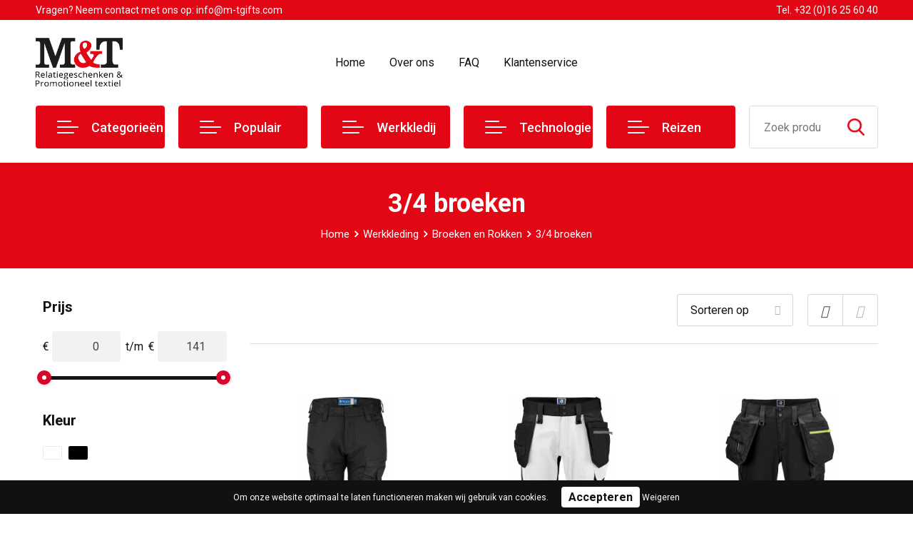

--- FILE ---
content_type: text/html; charset=UTF-8
request_url: https://www.m-tgifts.com/34-broeken-broeken-en-rokken-werkkleding
body_size: 20365
content:
<!DOCTYPE HTML>
<html lang="nl">
<head>
    <meta http-equiv="X-UA-Compatible" content="IE=Edge"/>
    <script type="text/javascript" nonce="+Hv5t1c4FNDT54j8v55pyQNJkUo=">
        var baseUrl = '';
        var permalink = '34-broeken-broeken-en-rokken-werkkleding';
    </script>
    <meta http-equiv="Content-Type" content="text/html;charset=UTF-8" />
<meta name="robots" content="index, follow" />
<meta property="og:type" content="category" />
<meta property="og:title" content="3/4 broeken" />
<meta property="og:image" content="https://fef5c1f60bff157bfd51-1d2043887f30fc26a838f63fac86383c.ssl.cf1.rackcdn.com/d665991da1edfe6c1d4946d6e43e387b58dacd24_600_600_fill.jpeg" />
<meta property="og:url" content="https://www.m-tgifts.com/34-broeken-broeken-en-rokken-werkkleding" />
<meta name="viewport" content="width=device-width, initial-scale=1" />
<link rel="shortcut icon" type="image/x-icon" href="https://d8123c095b026bfacc92-d682f857bf347be249864dc63c45c2e5.ssl.cf1.rackcdn.com/faviconFile-1610900685.png" />
<link rel="canonical" href="https://www.m-tgifts.com/34-broeken-broeken-en-rokken-werkkleding" />
<link rel="stylesheet" type="text/css" href="/assets/15ae7fc8/css/style.css" />
<link rel="stylesheet" type="text/css" href="/uploads/css/installation.css" />
<link rel="stylesheet" type="text/css" href="/assets/4b9418a4/pager.css" />
<style type="text/css">

</style>
<script type="text/javascript" nonce="+Hv5t1c4FNDT54j8v55pyQNJkUo=">
// https://github.com/filamentgroup/loadCSS
    !function(e){"use strict"
    var n=function(n,t,o){function i(e){return f.body?e():void setTimeout(function(){i(e)})}var d,r,a,l,f=e.document,s=f.createElement("link"),u=o||"all"
    return t?d=t:(r=(f.body||f.getElementsByTagName("head")[0]).childNodes,d=r[r.length-1]),a=f.styleSheets,s.rel="stylesheet",s.href=n,s.media="only x",i(function(){d.parentNode.insertBefore(s,t?d:d.nextSibling)}),l=function(e){for(var n=s.href,t=a.length;t--;)if(a[t].href===n)return e()
    setTimeout(function(){l(e)})},s.addEventListener&&s.addEventListener("load",function(){this.media=u}),s.onloadcssdefined=l,l(function(){s.media!==u&&(s.media=u)}),s}
    "undefined"!=typeof exports?exports.loadCSS=n:e.loadCSS=n}("undefined"!=typeof global?global:this)
loadCSS("/assets/59283338/jquery-ui-1.8.21.custom.css");
loadCSS("/assets/45a91dcd/typeahead.css?v=20161031");
loadCSS("/assets/15ae7fc8/js/vendor/light-gallery/css/lightGallery.css");
loadCSS("/assets/b909a56a/css/screen.css");
</script>
<title>3/4 broeken | M&T</title>
    <script src="https://kit.fontawesome.com/4ad05399e1.js" crossorigin="anonymous"></script>
<link href="https://fonts.googleapis.com/css2?family=Roboto:ital,wght@0,400;0,500;0,700;1,400;1,500&display=swap" rel="stylesheet">

<!-- Global site tag (gtag.js) - Google Analytics -->
<script async src="https://www.googletagmanager.com/gtag/js?id=G-WQ77SVZ37K"></script>
<script>
  window.dataLayer = window.dataLayer || [];
  function gtag(){dataLayer.push(arguments);}
  gtag('js', new Date());

  gtag('config', 'G-WQ77SVZ37K');
</script></head>
<body lang="nl">
<div id="container" class="logged-out no_children_category  category-240021 rootCategory-231780">
    <header>
    <div id="placeholder-header-top-wrapper">
        <div class="row collapse">
            <div id="placeholder-header-top"><div id="configuration-placeholder-widget-675" data-loadbyajax="0" data-reloadbyajax="0" data-widgetid="19" class="widget widget-19 widget-duplicaat no-padding no-padding twelveColumnWidth" style=""><div id="configuration-placeholder-widget-800" data-loadbyajax="0" data-reloadbyajax="0" data-widgetid="7" class="widget widget-7 widget-menu mobile-tablet-hidden topmenu twelveColumnWidth tabletTwelveColumnWidth mobileTwelveColumnWidth horizontal-margin" style=""><ul class="custom no-images" id="yw2">
<li class="custom-item item-0 staticPage resource-344955" data-cachedresource="menu-344955" data-menutype="staticPage"><a target="_self" href="https://www.m-tgifts.com/contact-344822">Vragen? Neem contact met ons op: info@m-tgifts.com</a></li>
<li class="custom-item item-1 url resource-344956" data-cachedresource="menu-344956" data-menutype="url"><a target="_self" href="tel:+3216256040">Tel. +32 (0)16 25 60 40</a></li>
</ul></div><!-- Time: 0.00064897537231445 --><div class="clear"></div></div><!-- Time: 0.0010659694671631 --><div class="clear"></div></div>        </div>
    </div>

    <div id="placeholder-header-wrapper">
        <div class="row collapse">
            <div id="placeholder-header"><div id="configuration-placeholder-widget-676" data-loadbyajax="0" data-reloadbyajax="0" data-widgetid="19" class="widget widget-19 widget-duplicaat no-padding no-padding twelveColumnWidth" style=""><div id="configuration-placeholder-widget-644" data-loadbyajax="0" data-reloadbyajax="0" data-widgetid="12" class="widget widget-12 widget-afbeelding logo threeColumnWidth tabletSixColumnWidth mobileTwelveColumnWidth horizontal-margin" style=""><a href="/"><img style="" class="default-image" data-defaultimage="/uploads/editor/1612358674_mtlogo1NIEUW.png" src="/uploads/editor/1612358674_mtlogo1NIEUW.png" alt="Logo" /></a></div><!-- Time: 0.00015401840209961 --><div id="configuration-placeholder-widget-646" data-loadbyajax="0" data-reloadbyajax="0" data-widgetid="7" class="widget widget-7 widget-menu hoofdmenu mobile-tablet-hidden sixColumnWidth tabletTwelveColumnWidth mobileTwelveColumnWidth horizontal-margin" style=""><ul class="custom no-images" id="yw3">
<li class="custom-item item-0 url resource-344831" data-cachedresource="menu-344831" data-menutype="url"><a target="_self" href="/">Home</a></li>
<li class="custom-item item-1 staticPage resource-344833" data-cachedresource="menu-344833" data-menutype="staticPage"><a target="_self" href="https://www.m-tgifts.com/over-ons">Over ons</a></li>
<li class="custom-item item-2 staticPage resource-344834" data-cachedresource="menu-344834" data-menutype="staticPage"><a target="_self" href="https://www.m-tgifts.com/faq">FAQ</a></li>
<li class="custom-item item-3 staticPage resource-344842" data-cachedresource="menu-344842" data-menutype="staticPage"><a target="_self" href="https://www.m-tgifts.com/contact-344822">Klantenservice</a></li>
</ul></div><!-- Time: 0.00046586990356445 --><div id="configuration-placeholder-widget-645" data-loadbyajax="0" data-reloadbyajax="0" data-widgetid="8" class="widget widget-8 widget-winkelwagen offerHide horizontal-margin" style=""><div class="cartDialog" id="shopping-cart-dialog-645">
<p class="row">Het product is aan de offerte toegevoegd</p></div><div class="zoekknop">
    <img id="search-pop" src="https://57e5f77c3915c5107909-3850d28ea2ad19caadcd47824dc23575.ssl.cf1.rackcdn.com/1598430857_zoeken4x.png" alt="Zoeken" width="100%" height="auto" />
</div>
<div class="cart-0">
    <span class="cart-price">€ 0,00</span>
    <div class="shoppingCart">
        <a><div class="cart-icon">
            <span class="item-counter">0</span>

                <svg id="_x31__px" enable-background="new 0 0 24 24" viewBox="0 0 24 24" xmlns="http://www.w3.org/2000/svg">
    <path d="m18.5 24h-13c-1.378 0-2.5-1.122-2.5-2.5v-19c0-1.378 1.122-2.5 2.5-2.5h13c1.378 0 2.5 1.122 2.5 2.5v19c0 1.378-1.122 2.5-2.5 2.5zm-13-23c-.827 0-1.5.673-1.5 1.5v19c0 .827.673 1.5 1.5 1.5h13c.827 0 1.5-.673 1.5-1.5v-19c0-.827-.673-1.5-1.5-1.5z" />
    <path d="m17.5 14h-11c-.276 0-.5-.224-.5-.5s.224-.5.5-.5h11c.276 0 .5.224.5.5s-.224.5-.5.5z" />
    <path d="m17.5 18h-11c-.276 0-.5-.224-.5-.5s.224-.5.5-.5h11c.276 0 .5.224.5.5s-.224.5-.5.5z" />
    <path d="m17.5 10h-11c-.276 0-.5-.224-.5-.5s.224-.5.5-.5h11c.276 0 .5.224.5.5s-.224.5-.5.5z" />
    <path d="m12.5 6h-6c-.276 0-.5-.224-.5-.5s.224-.5.5-.5h6c.276 0 .5.224.5.5s-.224.5-.5.5z" /></svg>
                
        </div></a>
        <div class="shopping-cart-detail">
            <div class="items">
    <div class="shopping-cart" id="shopping-cart-645-1769270437">
<div class="">
<span class="empty">De winkelwagen is leeg!</span></div><div class="keys" style="display:none" title="/34-broeken-broeken-en-rokken-werkkleding"></div>
</div>
</div>
<div class="carttotal">
    <strong>Subtotaal:</strong>
    <span class="subtotal">€ 0,00</span>
</div>
<div class="cartfooter">
    <a href="/offerRequest">Afronden</a>
</div>
        </div>
    </div>
</div></div><!-- Time: 0.004180908203125 --><div id="configuration-placeholder-widget-791" data-loadbyajax="0" data-reloadbyajax="0" data-widgetid="7" class="widget widget-7 widget-menu no-padding desktop-hide no-padding" style=""><div class="mobile-menu">

    <nav class="nav-bar">
        <section class="menu-toggle">
            <a><img class="open" src="https://57e5f77c3915c5107909-3850d28ea2ad19caadcd47824dc23575.ssl.cf1.rackcdn.com/1598451392_menubar.png" alt="Streepjes" /></a>
            <a><img class="close" src="https://57e5f77c3915c5107909-3850d28ea2ad19caadcd47824dc23575.ssl.cf1.rackcdn.com/1598451414_crossbar.png" alt="Kruisje" /></a>
        </section>

        <section class="logo">
            <span>M&T N.V.</span>
        </section>

        <section class="small-menu">
            <a href="tel:+3216256040"><i class="fas fa-phone-alt"></i></a>
            <a href="mailto:info@m-tgifts.com"><i class="fas fa-envelope"></i></a>
        </section>
    </nav>

    <aside class="nav-bar-menu">
        <ul class="custom no-images" id="yw4">
<li class="custom-item item-0 url resource-344844" data-cachedresource="menu-344844" data-menutype="url"><a target="_self" href="/search?filter=FilterForm%5Bname%5D=">Assortiment A-Z</a></li>
<li data-permalink="relatiegeschenken" data-isoutlet="" data-cachedresource="menu-344845" class="custom-item item-1 category resource-344845 children" title="Relatiegeschenken" data-menutype="category"><a href="https://www.m-tgifts.com/relatiegeschenken">Relatiegeschenken</a>
<ul>
<li data-permalink="schrijfwaren-relatiegeschenken" data-isoutlet="" data-cachedresource="category-219890" class="item-0 resource-219890 category-item" title="Schrijfwaren"><a href="https://www.m-tgifts.com/schrijfwaren-relatiegeschenken">Schrijfwaren</a></li>
<li data-permalink="feestartikelen-relatiegeschenken" data-isoutlet="" data-cachedresource="category-221070" class="item-1 resource-221070 category-item" title="Feestartikelen"><a href="https://www.m-tgifts.com/feestartikelen-relatiegeschenken">Feestartikelen</a></li>
<li data-permalink="kerst-relatiegeschenken" data-isoutlet="" data-cachedresource="category-221193" class="item-2 resource-221193 category-item" title="Kerst"><a href="https://www.m-tgifts.com/kerst-relatiegeschenken">Kerst</a></li>
<li data-permalink="levensmiddelen-relatiegeschenken" data-isoutlet="" data-cachedresource="category-221202" class="item-3 resource-221202 category-item" title="Levensmiddelen"><a href="https://www.m-tgifts.com/levensmiddelen-relatiegeschenken">Levensmiddelen</a></li>
<li data-permalink="paraplus-relatiegeschenken" data-isoutlet="" data-cachedresource="category-221386" class="item-4 resource-221386 category-item" title="Paraplu&#039;s"><a href="https://www.m-tgifts.com/paraplus-relatiegeschenken">Paraplu's</a></li>
<li data-permalink="reisbenodigdheden-relatiegeschenken" data-isoutlet="" data-cachedresource="category-222761" class="item-5 resource-222761 category-item" title="Reisbenodigdheden"><a href="https://www.m-tgifts.com/reisbenodigdheden-relatiegeschenken">Reisbenodigdheden</a></li>
<li data-permalink="lampen-en-gereedschap-relatiegeschenken" data-isoutlet="" data-cachedresource="category-222814" class="item-6 resource-222814 category-item" title="Lampen en Gereedschap"><a href="https://www.m-tgifts.com/lampen-en-gereedschap-relatiegeschenken">Lampen en Gereedschap</a></li>
<li data-permalink="klokken-horloges-en-weerstations-relatiegeschenken" data-isoutlet="" data-cachedresource="category-224979" class="item-7 resource-224979 category-item" title="Klokken, horloges en weerstations"><a href="https://www.m-tgifts.com/klokken-horloges-en-weerstations-relatiegeschenken">Klokken, horloges en weerstations</a></li>
<li data-permalink="sport-relatiegeschenken" data-isoutlet="" data-cachedresource="category-225838" class="item-8 resource-225838 category-item" title="Sport"><a href="https://www.m-tgifts.com/sport-relatiegeschenken">Sport</a></li>
<li data-permalink="bidons-en-sportflessen-relatiegeschenken" data-isoutlet="" data-cachedresource="category-227194" class="item-9 resource-227194 category-item" title="Bidons en Sportflessen"><a href="https://www.m-tgifts.com/bidons-en-sportflessen-relatiegeschenken">Bidons en Sportflessen</a></li>
<li data-permalink="anti-stress-relatiegeschenken" data-isoutlet="" data-cachedresource="category-220823" class="item-10 resource-220823 category-item" title="Anti-stress"><a href="https://www.m-tgifts.com/anti-stress-relatiegeschenken">Anti-stress</a></li>
<li data-permalink="kinderen-peuters-en-babys-relatiegeschenken" data-isoutlet="" data-cachedresource="category-220805" class="item-11 resource-220805 category-item" title="Kinderen, Peuters en Baby&#039;s"><a href="https://www.m-tgifts.com/kinderen-peuters-en-babys-relatiegeschenken">Kinderen, Peuters en Baby's</a></li>
<li data-permalink="kantoor-en-zakelijk-relatiegeschenken" data-isoutlet="" data-cachedresource="category-220139" class="item-12 resource-220139 category-item" title="Kantoor en Zakelijk"><a href="https://www.m-tgifts.com/kantoor-en-zakelijk-relatiegeschenken">Kantoor en Zakelijk</a></li>
<li data-permalink="aanstekers-relatiegeschenken" data-isoutlet="" data-cachedresource="category-220221" class="item-13 resource-220221 category-item" title="Aanstekers"><a href="https://www.m-tgifts.com/aanstekers-relatiegeschenken">Aanstekers</a></li>
<li data-permalink="snoepgoed-relatiegeschenken" data-isoutlet="" data-cachedresource="category-220321" class="item-14 resource-220321 category-item" title="Snoepgoed"><a href="https://www.m-tgifts.com/snoepgoed-relatiegeschenken">Snoepgoed</a></li>
<li data-permalink="spellen-voor-binnen-en-buiten-relatiegeschenken" data-isoutlet="" data-cachedresource="category-220485" class="item-15 resource-220485 category-item" title="Spellen voor binnen en buiten"><a href="https://www.m-tgifts.com/spellen-voor-binnen-en-buiten-relatiegeschenken">Spellen voor binnen en buiten</a></li>
<li data-permalink="veiligheid-auto-en-fiets-relatiegeschenken" data-isoutlet="" data-cachedresource="category-220493" class="item-16 resource-220493 category-item" title="Veiligheid, Auto en Fiets"><a href="https://www.m-tgifts.com/veiligheid-auto-en-fiets-relatiegeschenken">Veiligheid, Auto en Fiets</a></li>
<li data-permalink="sleutelhangers-en-lanyards-relatiegeschenken" data-isoutlet="" data-cachedresource="category-220517" class="item-17 resource-220517 category-item" title="Sleutelhangers en Lanyards"><a href="https://www.m-tgifts.com/sleutelhangers-en-lanyards-relatiegeschenken">Sleutelhangers en Lanyards</a></li>
<li data-permalink="huis-tuin-en-keuken-relatiegeschenken" data-isoutlet="" data-cachedresource="category-220571" class="item-18 resource-220571 category-item" title="Huis, Tuin en Keuken"><a href="https://www.m-tgifts.com/huis-tuin-en-keuken-relatiegeschenken">Huis, Tuin en Keuken</a></li>
<li data-permalink="vrije-tijd-en-strand-relatiegeschenken" data-isoutlet="" data-cachedresource="category-220626" class="item-19 resource-220626 category-item" title="Vrije tijd en Strand"><a href="https://www.m-tgifts.com/vrije-tijd-en-strand-relatiegeschenken">Vrije tijd en Strand</a></li>
<li data-permalink="elektronica-gadgets-en-usb-relatiegeschenken" data-isoutlet="" data-cachedresource="category-220746" class="item-20 resource-220746 category-item" title="Elektronica, Gadgets en USB"><a href="https://www.m-tgifts.com/elektronica-gadgets-en-usb-relatiegeschenken">Elektronica, Gadgets en USB</a></li>
<li data-permalink="persoonlijke-verzorging-relatiegeschenken" data-isoutlet="" data-cachedresource="category-220762" class="item-21 resource-220762 category-item" title="Persoonlijke verzorging"><a href="https://www.m-tgifts.com/persoonlijke-verzorging-relatiegeschenken">Persoonlijke verzorging</a></li>
</ul>
</li>
<li data-permalink="duurzaam" data-isoutlet="" data-cachedresource="menu-344989" class="custom-item item-2 category resource-344989 children" title="Duurzaam" data-menutype="category"><a href="https://www.m-tgifts.com/duurzaam">Duurzaam</a>
<ul>
<li data-permalink="eco-relatiegeschenken-duurzaam" data-isoutlet="" data-cachedresource="category-344969" class="item-0 resource-344969 category-item" title=" ECO Relatiegeschenken"><a href="https://www.m-tgifts.com/eco-relatiegeschenken-duurzaam"> ECO Relatiegeschenken</a></li>
</ul>
</li>
<li data-permalink="textiel" data-isoutlet="" data-cachedresource="menu-344846" class="custom-item item-3 category resource-344846 children" title="Textiel" data-menutype="category"><a href="https://www.m-tgifts.com/textiel">Textiel</a>
<ul>
<li data-permalink="kledingaccessoires-textiel" data-isoutlet="" data-cachedresource="category-220648" class="item-0 resource-220648 category-item" title="Kledingaccessoires"><a href="https://www.m-tgifts.com/kledingaccessoires-textiel">Kledingaccessoires</a></li>
<li data-permalink="overhemden-textiel" data-isoutlet="" data-cachedresource="category-242360" class="item-1 resource-242360 category-item" title="Overhemden"><a href="https://www.m-tgifts.com/overhemden-textiel">Overhemden</a></li>
<li data-permalink="broeken-en-rokken-textiel" data-isoutlet="" data-cachedresource="category-245329" class="item-2 resource-245329 category-item" title="Broeken en Rokken"><a href="https://www.m-tgifts.com/broeken-en-rokken-textiel">Broeken en Rokken</a></li>
<li data-permalink="bodywarmers-textiel" data-isoutlet="" data-cachedresource="category-246251" class="item-3 resource-246251 category-item" title="Bodywarmers"><a href="https://www.m-tgifts.com/bodywarmers-textiel">Bodywarmers</a></li>
<li data-permalink="peuters-en-babys-textiel" data-isoutlet="" data-cachedresource="category-252321" class="item-4 resource-252321 category-item" title="Peuters en Baby&#039;s"><a href="https://www.m-tgifts.com/peuters-en-babys-textiel">Peuters en Baby's</a></li>
<li data-permalink="gilets-textiel" data-isoutlet="" data-cachedresource="category-288016" class="item-5 resource-288016 category-item" title="Gilets"><a href="https://www.m-tgifts.com/gilets-textiel">Gilets</a></li>
<li data-permalink="ondergoed-sokken-en-nachtkleding-textiel" data-isoutlet="" data-cachedresource="category-296271" class="item-6 resource-296271 category-item" title="Ondergoed, Sokken en Nachtkleding"><a href="https://www.m-tgifts.com/ondergoed-sokken-en-nachtkleding-textiel">Ondergoed, Sokken en Nachtkleding</a></li>
<li data-permalink="schoenen-textiel" data-isoutlet="" data-cachedresource="category-312960" class="item-7 resource-312960 category-item" title="Schoenen"><a href="https://www.m-tgifts.com/schoenen-textiel">Schoenen</a></li>
<li data-permalink="vesten-textiel" data-isoutlet="" data-cachedresource="category-242247" class="item-8 resource-242247 category-item" title="Vesten"><a href="https://www.m-tgifts.com/vesten-textiel">Vesten</a></li>
<li data-permalink="jassen-textiel" data-isoutlet="" data-cachedresource="category-241754" class="item-9 resource-241754 category-item" title="Jassen"><a href="https://www.m-tgifts.com/jassen-textiel">Jassen</a></li>
<li data-permalink="caps-hoeden-en-mutsen-textiel" data-isoutlet="" data-cachedresource="category-221412" class="item-10 resource-221412 category-item" title="Caps, Hoeden en Mutsen"><a href="https://www.m-tgifts.com/caps-hoeden-en-mutsen-textiel">Caps, Hoeden en Mutsen</a></li>
<li data-permalink="polos-textiel" data-isoutlet="" data-cachedresource="category-221824" class="item-11 resource-221824 category-item" title="Polo&#039;s"><a href="https://www.m-tgifts.com/polos-textiel">Polo's</a></li>
<li data-permalink="regenkleding-textiel" data-isoutlet="" data-cachedresource="category-224784" class="item-12 resource-224784 category-item" title="Regenkleding"><a href="https://www.m-tgifts.com/regenkleding-textiel">Regenkleding</a></li>
<li data-permalink="handschoenen-en-sjaals-textiel" data-isoutlet="" data-cachedresource="category-225712" class="item-13 resource-225712 category-item" title="Handschoenen en Sjaals"><a href="https://www.m-tgifts.com/handschoenen-en-sjaals-textiel">Handschoenen en Sjaals</a></li>
<li data-permalink="dekens-fleecedekens-en-kussens-textiel" data-isoutlet="" data-cachedresource="category-225726" class="item-14 resource-225726 category-item" title="Dekens, Fleecedekens en Kussens"><a href="https://www.m-tgifts.com/dekens-fleecedekens-en-kussens-textiel">Dekens, Fleecedekens en Kussens</a></li>
<li data-permalink="badtextiel-en-douche-textiel" data-isoutlet="" data-cachedresource="category-227321" class="item-15 resource-227321 category-item" title="Badtextiel en Douche"><a href="https://www.m-tgifts.com/badtextiel-en-douche-textiel">Badtextiel en Douche</a></li>
<li data-permalink="t-shirts-textiel" data-isoutlet="" data-cachedresource="category-238828" class="item-16 resource-238828 category-item" title="T-Shirts"><a href="https://www.m-tgifts.com/t-shirts-textiel">T-Shirts</a></li>
<li data-permalink="sweaters-textiel" data-isoutlet="" data-cachedresource="category-238972" class="item-17 resource-238972 category-item" title="Sweaters"><a href="https://www.m-tgifts.com/sweaters-textiel">Sweaters</a></li>
<li data-permalink="blazers-textiel" data-isoutlet="" data-cachedresource="category-366672" class="item-18 resource-366672 category-item" title="Blazers"><a href="https://www.m-tgifts.com/blazers-textiel">Blazers</a></li>
</ul>
</li>
<li data-permalink="sport-226420" data-isoutlet="" data-cachedresource="menu-344847" class="custom-item item-4 category resource-344847 children" title="Sport" data-menutype="category"><a href="https://www.m-tgifts.com/sport-226420">Sport</a>
<ul>
<li data-permalink="zwemkleding-sport" data-isoutlet="" data-cachedresource="category-464963" class="item-0 resource-464963 category-item" title="Zwemkleding"><a href="https://www.m-tgifts.com/zwemkleding-sport">Zwemkleding</a></li>
<li data-permalink="overhemden-sport" data-isoutlet="" data-cachedresource="category-367794" class="item-1 resource-367794 category-item" title="Overhemden"><a href="https://www.m-tgifts.com/overhemden-sport">Overhemden</a></li>
<li data-permalink="sportkleding-sport" data-isoutlet="" data-cachedresource="category-363359" class="item-2 resource-363359 category-item" title="Sportkleding"><a href="https://www.m-tgifts.com/sportkleding-sport">Sportkleding</a></li>
<li data-permalink="kleding-sets-sport" data-isoutlet="" data-cachedresource="category-451111" class="item-3 resource-451111 category-item" title="Kleding sets"><a href="https://www.m-tgifts.com/kleding-sets-sport">Kleding sets</a></li>
<li data-permalink="trainingspakken-sport" data-isoutlet="" data-cachedresource="category-451100" class="item-4 resource-451100 category-item" title="Trainingspakken"><a href="https://www.m-tgifts.com/trainingspakken-sport">Trainingspakken</a></li>
<li data-permalink="handschoenen-en-sjaals-sport" data-isoutlet="" data-cachedresource="category-258202" class="item-5 resource-258202 category-item" title="Handschoenen en Sjaals"><a href="https://www.m-tgifts.com/handschoenen-en-sjaals-sport">Handschoenen en Sjaals</a></li>
<li data-permalink="bodywarmers-sport" data-isoutlet="" data-cachedresource="category-256956" class="item-6 resource-256956 category-item" title="Bodywarmers"><a href="https://www.m-tgifts.com/bodywarmers-sport">Bodywarmers</a></li>
<li data-permalink="t-shirts-sport" data-isoutlet="" data-cachedresource="category-256194" class="item-7 resource-256194 category-item" title="T-Shirts"><a href="https://www.m-tgifts.com/t-shirts-sport">T-Shirts</a></li>
<li data-permalink="broeken-sport" data-isoutlet="" data-cachedresource="category-254537" class="item-8 resource-254537 category-item" title="Broeken"><a href="https://www.m-tgifts.com/broeken-sport">Broeken</a></li>
<li data-permalink="caps-hoeden-en-mutsen-sport" data-isoutlet="" data-cachedresource="category-248269" class="item-9 resource-248269 category-item" title="Caps, Hoeden en Mutsen"><a href="https://www.m-tgifts.com/caps-hoeden-en-mutsen-sport">Caps, Hoeden en Mutsen</a></li>
<li data-permalink="sportaccessoires-sport" data-isoutlet="" data-cachedresource="category-226422" class="item-10 resource-226422 category-item" title="Sportaccessoires"><a href="https://www.m-tgifts.com/sportaccessoires-sport">Sportaccessoires</a></li>
</ul>
</li>
<li data-permalink="tassen" data-isoutlet="" data-cachedresource="menu-344848" class="custom-item item-5 category resource-344848 children" title="Tassen" data-menutype="category"><a href="https://www.m-tgifts.com/tassen">Tassen</a>
<ul>
<li data-permalink="crossbody-tassen-tassen" data-isoutlet="" data-cachedresource="category-433649" class="item-0 resource-433649 category-item" title="Crossbody tassen"><a href="https://www.m-tgifts.com/crossbody-tassen-tassen">Crossbody tassen</a></li>
<li data-permalink="lunchtassen-tassen" data-isoutlet="" data-cachedresource="category-389794" class="item-1 resource-389794 category-item" title="Lunchtassen"><a href="https://www.m-tgifts.com/lunchtassen-tassen">Lunchtassen</a></li>
<li data-permalink="opbergtassen-tassen" data-isoutlet="" data-cachedresource="category-231809" class="item-2 resource-231809 category-item" title="Opbergtassen"><a href="https://www.m-tgifts.com/opbergtassen-tassen">Opbergtassen</a></li>
<li data-permalink="boodschappentassen-tassen" data-isoutlet="" data-cachedresource="category-220147" class="item-3 resource-220147 category-item" title="Boodschappentassen"><a href="https://www.m-tgifts.com/boodschappentassen-tassen">Boodschappentassen</a></li>
<li data-permalink="fietstassen-tassen" data-isoutlet="" data-cachedresource="category-233474" class="item-4 resource-233474 category-item" title="Fietstassen"><a href="https://www.m-tgifts.com/fietstassen-tassen">Fietstassen</a></li>
<li data-permalink="draagtassen-tassen" data-isoutlet="" data-cachedresource="category-233235" class="item-5 resource-233235 category-item" title="Draagtassen"><a href="https://www.m-tgifts.com/draagtassen-tassen">Draagtassen</a></li>
<li data-permalink="bowlingtassen-tassen" data-isoutlet="" data-cachedresource="category-229901" class="item-6 resource-229901 category-item" title="Bowlingtassen"><a href="https://www.m-tgifts.com/bowlingtassen-tassen">Bowlingtassen</a></li>
<li data-permalink="waterbestendige-tassen-tassen" data-isoutlet="" data-cachedresource="category-229882" class="item-7 resource-229882 category-item" title="Waterbestendige tassen"><a href="https://www.m-tgifts.com/waterbestendige-tassen-tassen">Waterbestendige tassen</a></li>
<li data-permalink="kledingtassen-tassen" data-isoutlet="" data-cachedresource="category-229802" class="item-8 resource-229802 category-item" title="Kledingtassen"><a href="https://www.m-tgifts.com/kledingtassen-tassen">Kledingtassen</a></li>
<li data-permalink="reistassensets-tassen" data-isoutlet="" data-cachedresource="category-233842" class="item-9 resource-233842 category-item" title="Reistassensets"><a href="https://www.m-tgifts.com/reistassensets-tassen">Reistassensets</a></li>
<li data-permalink="duffeltassen-tassen" data-isoutlet="" data-cachedresource="category-233967" class="item-10 resource-233967 category-item" title="Duffeltassen"><a href="https://www.m-tgifts.com/duffeltassen-tassen">Duffeltassen</a></li>
<li data-permalink="golftassen-tassen" data-isoutlet="" data-cachedresource="category-247963" class="item-11 resource-247963 category-item" title="Golftassen"><a href="https://www.m-tgifts.com/golftassen-tassen">Golftassen</a></li>
<li data-permalink="schoenentassen-tassen" data-isoutlet="" data-cachedresource="category-247969" class="item-12 resource-247969 category-item" title="Schoenentassen"><a href="https://www.m-tgifts.com/schoenentassen-tassen">Schoenentassen</a></li>
<li data-permalink="tablettassen-tassen" data-isoutlet="" data-cachedresource="category-287681" class="item-13 resource-287681 category-item" title="Tablettassen"><a href="https://www.m-tgifts.com/tablettassen-tassen">Tablettassen</a></li>
<li data-permalink="aktetassen-tassen" data-isoutlet="" data-cachedresource="category-290604" class="item-14 resource-290604 category-item" title="Aktetassen"><a href="https://www.m-tgifts.com/aktetassen-tassen">Aktetassen</a></li>
<li data-permalink="afvaltassen-tassen" data-isoutlet="" data-cachedresource="category-348565" class="item-15 resource-348565 category-item" title="Afvaltassen"><a href="https://www.m-tgifts.com/afvaltassen-tassen">Afvaltassen</a></li>
<li data-permalink="trolleys-tassen" data-isoutlet="" data-cachedresource="category-358769" class="item-16 resource-358769 category-item" title="Trolleys"><a href="https://www.m-tgifts.com/trolleys-tassen">Trolleys</a></li>
<li data-permalink="reistassen-tassen" data-isoutlet="" data-cachedresource="category-228164" class="item-17 resource-228164 category-item" title="Reistassen"><a href="https://www.m-tgifts.com/reistassen-tassen">Reistassen</a></li>
<li data-permalink="collegetassen-tassen" data-isoutlet="" data-cachedresource="category-227443" class="item-18 resource-227443 category-item" title="Collegetassen"><a href="https://www.m-tgifts.com/collegetassen-tassen">Collegetassen</a></li>
<li data-permalink="rugzakken-tassen" data-isoutlet="" data-cachedresource="category-220186" class="item-19 resource-220186 category-item" title="Rugzakken"><a href="https://www.m-tgifts.com/rugzakken-tassen">Rugzakken</a></li>
<li data-permalink="schoudertassen-tassen" data-isoutlet="" data-cachedresource="category-220197" class="item-20 resource-220197 category-item" title="Schoudertassen"><a href="https://www.m-tgifts.com/schoudertassen-tassen">Schoudertassen</a></li>
<li data-permalink="papieren-tassen-tassen" data-isoutlet="" data-cachedresource="category-221077" class="item-21 resource-221077 category-item" title="Papieren tassen"><a href="https://www.m-tgifts.com/papieren-tassen-tassen">Papieren tassen</a></li>
<li data-permalink="koeltassen-en-koelboxen-tassen" data-isoutlet="" data-cachedresource="category-221330" class="item-22 resource-221330 category-item" title="Koeltassen en Koelboxen"><a href="https://www.m-tgifts.com/koeltassen-en-koelboxen-tassen">Koeltassen en Koelboxen</a></li>
<li data-permalink="heuptassen-tassen" data-isoutlet="" data-cachedresource="category-221367" class="item-23 resource-221367 category-item" title="Heuptassen"><a href="https://www.m-tgifts.com/heuptassen-tassen">Heuptassen</a></li>
<li data-permalink="koffers-en-trolleys-tassen" data-isoutlet="" data-cachedresource="category-221369" class="item-24 resource-221369 category-item" title="Koffers en Trolleys"><a href="https://www.m-tgifts.com/koffers-en-trolleys-tassen">Koffers en Trolleys</a></li>
<li data-permalink="toilettassen-tassen" data-isoutlet="" data-cachedresource="category-221457" class="item-25 resource-221457 category-item" title="Toilettassen"><a href="https://www.m-tgifts.com/toilettassen-tassen">Toilettassen</a></li>
<li data-permalink="katoenen-draagtassen-tassen" data-isoutlet="" data-cachedresource="category-221968" class="item-26 resource-221968 category-item" title="Katoenen draagtassen"><a href="https://www.m-tgifts.com/katoenen-draagtassen-tassen">Katoenen draagtassen</a></li>
<li data-permalink="jute-tassen-tassen" data-isoutlet="" data-cachedresource="category-221987" class="item-27 resource-221987 category-item" title="Jute tassen"><a href="https://www.m-tgifts.com/jute-tassen-tassen">Jute tassen</a></li>
<li data-permalink="documententassen-tassen" data-isoutlet="" data-cachedresource="category-222104" class="item-28 resource-222104 category-item" title="Documententassen"><a href="https://www.m-tgifts.com/documententassen-tassen">Documententassen</a></li>
<li data-permalink="matrozentassen-tassen" data-isoutlet="" data-cachedresource="category-222117" class="item-29 resource-222117 category-item" title="Matrozentassen"><a href="https://www.m-tgifts.com/matrozentassen-tassen">Matrozentassen</a></li>
<li data-permalink="promotietassen-tassen" data-isoutlet="" data-cachedresource="category-222387" class="item-30 resource-222387 category-item" title="Promotietassen"><a href="https://www.m-tgifts.com/promotietassen-tassen">Promotietassen</a></li>
<li data-permalink="opvouwbare-tassen-tassen" data-isoutlet="" data-cachedresource="category-224530" class="item-31 resource-224530 category-item" title="Opvouwbare tassen"><a href="https://www.m-tgifts.com/opvouwbare-tassen-tassen">Opvouwbare tassen</a></li>
<li data-permalink="sporttassen-tassen" data-isoutlet="" data-cachedresource="category-224574" class="item-32 resource-224574 category-item" title="Sporttassen"><a href="https://www.m-tgifts.com/sporttassen-tassen">Sporttassen</a></li>
<li data-permalink="accessoires-voor-tassen-tassen" data-isoutlet="" data-cachedresource="category-226801" class="item-33 resource-226801 category-item" title="Accessoires voor tassen"><a href="https://www.m-tgifts.com/accessoires-voor-tassen-tassen">Accessoires voor tassen</a></li>
<li data-permalink="strandtassen-tassen" data-isoutlet="" data-cachedresource="category-227293" class="item-34 resource-227293 category-item" title="Strandtassen"><a href="https://www.m-tgifts.com/strandtassen-tassen">Strandtassen</a></li>
<li data-permalink="laptop-hoezen-en-tassen-tassen" data-isoutlet="" data-cachedresource="category-227440" class="item-35 resource-227440 category-item" title="Laptop hoezen en tassen"><a href="https://www.m-tgifts.com/laptop-hoezen-en-tassen-tassen">Laptop hoezen en tassen</a></li>
<li data-permalink="goodiebags-tassen" data-isoutlet="" data-cachedresource="category-474160" class="item-36 resource-474160 category-item" title="Goodiebags"><a href="https://www.m-tgifts.com/goodiebags-tassen">Goodiebags</a></li>
</ul>
</li>
</ul>
    </aside>
</div></div><!-- Time: 0.0045700073242188 --><div id="configuration-placeholder-widget-801" data-loadbyajax="0" data-reloadbyajax="0" data-widgetid="8" class="widget widget-8 widget-winkelwagen cartHide horizontal-margin" style=""><div class="cartDialog" id="shopping-cart-dialog-801">
<p class="row">Het product is aan de winkelmand toegevoegd</p></div><div class="zoekknop">
    <img id="search-pop" src="https://57e5f77c3915c5107909-3850d28ea2ad19caadcd47824dc23575.ssl.cf1.rackcdn.com/1598430857_zoeken4x.png" alt="Zoeken" width="100%" height="auto" />
</div>
<div class="cart-0">
    <span class="cart-price">€ 0,00</span>
    <div class="shoppingCart">
        <a><div class="cart-icon">
            <span class="item-counter">0</span>
            <svg version="1.1" id="Layer_1" xmlns="http://www.w3.org/2000/svg" xmlns:xlink="http://www.w3.org/1999/xlink" x="0px" y="0px" viewBox="0 0 511.999 511.999" style="enable-background:new 0 0 511.999 511.999;" xml:space="preserve">
                <g>
                    <g>
                        <path d="M214.685,402.828c-24.829,0-45.029,20.2-45.029,45.029c0,24.829,20.2,45.029,45.029,45.029s45.029-20.2,45.029-45.029
			C259.713,423.028,239.513,402.828,214.685,402.828z M214.685,467.742c-10.966,0-19.887-8.922-19.887-19.887
			c0-10.966,8.922-19.887,19.887-19.887s19.887,8.922,19.887,19.887C234.572,458.822,225.65,467.742,214.685,467.742z" />
                    </g>
                </g>
                <g>
                    <g>
                        <path d="M372.63,402.828c-24.829,0-45.029,20.2-45.029,45.029c0,24.829,20.2,45.029,45.029,45.029s45.029-20.2,45.029-45.029
			C417.658,423.028,397.458,402.828,372.63,402.828z M372.63,467.742c-10.966,0-19.887-8.922-19.887-19.887
			c0-10.966,8.922-19.887,19.887-19.887c10.966,0,19.887,8.922,19.887,19.887C392.517,458.822,383.595,467.742,372.63,467.742z" />
                    </g>
                </g>
                <g>
                    <g>
                        <path d="M383.716,165.755H203.567c-6.943,0-12.571,5.628-12.571,12.571c0,6.943,5.629,12.571,12.571,12.571h180.149
			c6.943,0,12.571-5.628,12.571-12.571C396.287,171.382,390.659,165.755,383.716,165.755z" />
                    </g>
                </g>
                <g>
                    <g>
                        <path d="M373.911,231.035H213.373c-6.943,0-12.571,5.628-12.571,12.571s5.628,12.571,12.571,12.571h160.537
			c6.943,0,12.571-5.628,12.571-12.571C386.481,236.664,380.853,231.035,373.911,231.035z" />
                    </g>
                </g>
                <g>
                    <g>
                        <path d="M506.341,109.744c-4.794-5.884-11.898-9.258-19.489-9.258H95.278L87.37,62.097c-1.651-8.008-7.113-14.732-14.614-17.989
			l-55.177-23.95c-6.37-2.767-13.773,0.156-16.536,6.524c-2.766,6.37,0.157,13.774,6.524,16.537L62.745,67.17l60.826,295.261
			c2.396,11.628,12.752,20.068,24.625,20.068h301.166c6.943,0,12.571-5.628,12.571-12.571c0-6.943-5.628-12.571-12.571-12.571
			H148.197l-7.399-35.916H451.69c11.872,0,22.229-8.44,24.624-20.068l35.163-170.675
			C513.008,123.266,511.136,115.627,506.341,109.744z M451.69,296.301H135.619l-35.161-170.674l386.393,0.001L451.69,296.301z" />
                    </g>
                </g>
                <g>
                </g>
                <g>
                </g>
                <g>
                </g>
                <g>
                </g>
                <g>
                </g>
                <g>
                </g>
                <g>
                </g>
                <g>
                </g>
                <g>
                </g>
                <g>
                </g>
                <g>
                </g>
                <g>
                </g>
                <g>
                </g>
                <g>
                </g>
                <g>
                </g>
            </svg>
        </div></a>
        <div class="shopping-cart-detail">
            <div class="items">
    <div class="shopping-cart" id="shopping-cart-801-1769270437">
<div class="">
<span class="empty">De winkelwagen is leeg!</span></div><div class="keys" style="display:none" title="/34-broeken-broeken-en-rokken-werkkleding"></div>
</div>
</div>
<div class="carttotal">
    <strong>Subtotaal:</strong>
    <span class="subtotal">€ 0,00</span>
</div>
<div class="cartfooter">
    <a href="/checkout">Afrekenen</a>
</div>
        </div>
    </div>
</div></div><!-- Time: 0.002439022064209 --><div class="clear"></div></div><!-- Time: 0.012564897537231 --><div class="clear"></div></div>        </div>
    </div>

    <div id="placeholder-header-bottom-wrapper">
        <div class="row collapse">
            <div id="placeholder-header-bottom"><div id="configuration-placeholder-widget-724" data-loadbyajax="0" data-reloadbyajax="0" data-widgetid="19" class="widget widget-19 widget-duplicaat no-padding no-padding twelveColumnWidth" style=""><div id="configuration-placeholder-widget-647" data-loadbyajax="0" data-reloadbyajax="0" data-widgetid="7" class="widget widget-7 widget-menu mobile-tablet-hidden twoColumnWidth horizontal-margin" style=""><div class="assortiment">
<div class="toggle">
    <img class="open" src="https://57e5f77c3915c5107909-3850d28ea2ad19caadcd47824dc23575.ssl.cf1.rackcdn.com/1598451392_menubar.png" alt="Streepjes" />
    <img class="close" src="https://57e5f77c3915c5107909-3850d28ea2ad19caadcd47824dc23575.ssl.cf1.rackcdn.com/1598451414_crossbar.png" alt="Kruisje" />
    <h3>Categorieën</h3>
</div>
<ul class="custom " id="yw5">
<li class="custom-item item-0 url resource-344844" data-cachedresource="menu-344844" data-menutype="url"><a target="_self" href="/search?filter=FilterForm%5Bname%5D="><span class="menu-item-text">Assortiment A-Z</span></a></li>
<li data-permalink="relatiegeschenken" data-isoutlet="" data-cachedresource="menu-344845" class="custom-item item-1 category resource-344845 children" title="Relatiegeschenken" data-menutype="category"><a href="https://www.m-tgifts.com/relatiegeschenken">Relatiegeschenken</a>
<ul>
<li data-permalink="schrijfwaren-relatiegeschenken" data-isoutlet="" data-cachedresource="category-219890" class="item-0 resource-219890 category-item" title="Schrijfwaren"><a href="https://www.m-tgifts.com/schrijfwaren-relatiegeschenken">Schrijfwaren</a></li>
<li data-permalink="feestartikelen-relatiegeschenken" data-isoutlet="" data-cachedresource="category-221070" class="item-1 resource-221070 category-item" title="Feestartikelen"><a href="https://www.m-tgifts.com/feestartikelen-relatiegeschenken">Feestartikelen</a></li>
<li data-permalink="kerst-relatiegeschenken" data-isoutlet="" data-cachedresource="category-221193" class="item-2 resource-221193 category-item" title="Kerst"><a href="https://www.m-tgifts.com/kerst-relatiegeschenken">Kerst</a></li>
<li data-permalink="levensmiddelen-relatiegeschenken" data-isoutlet="" data-cachedresource="category-221202" class="item-3 resource-221202 category-item" title="Levensmiddelen"><a href="https://www.m-tgifts.com/levensmiddelen-relatiegeschenken">Levensmiddelen</a></li>
<li data-permalink="paraplus-relatiegeschenken" data-isoutlet="" data-cachedresource="category-221386" class="item-4 resource-221386 category-item" title="Paraplu&#039;s"><a href="https://www.m-tgifts.com/paraplus-relatiegeschenken">Paraplu's</a></li>
<li data-permalink="reisbenodigdheden-relatiegeschenken" data-isoutlet="" data-cachedresource="category-222761" class="item-5 resource-222761 category-item" title="Reisbenodigdheden"><a href="https://www.m-tgifts.com/reisbenodigdheden-relatiegeschenken">Reisbenodigdheden</a></li>
<li data-permalink="lampen-en-gereedschap-relatiegeschenken" data-isoutlet="" data-cachedresource="category-222814" class="item-6 resource-222814 category-item" title="Lampen en Gereedschap"><a href="https://www.m-tgifts.com/lampen-en-gereedschap-relatiegeschenken">Lampen en Gereedschap</a></li>
<li data-permalink="klokken-horloges-en-weerstations-relatiegeschenken" data-isoutlet="" data-cachedresource="category-224979" class="item-7 resource-224979 category-item" title="Klokken, horloges en weerstations"><a href="https://www.m-tgifts.com/klokken-horloges-en-weerstations-relatiegeschenken">Klokken, horloges en weerstations</a></li>
<li data-permalink="sport-relatiegeschenken" data-isoutlet="" data-cachedresource="category-225838" class="item-8 resource-225838 category-item" title="Sport"><a href="https://www.m-tgifts.com/sport-relatiegeschenken">Sport</a></li>
<li data-permalink="bidons-en-sportflessen-relatiegeschenken" data-isoutlet="" data-cachedresource="category-227194" class="item-9 resource-227194 category-item" title="Bidons en Sportflessen"><a href="https://www.m-tgifts.com/bidons-en-sportflessen-relatiegeschenken">Bidons en Sportflessen</a></li>
<li data-permalink="anti-stress-relatiegeschenken" data-isoutlet="" data-cachedresource="category-220823" class="item-10 resource-220823 category-item" title="Anti-stress"><a href="https://www.m-tgifts.com/anti-stress-relatiegeschenken">Anti-stress</a></li>
<li data-permalink="kinderen-peuters-en-babys-relatiegeschenken" data-isoutlet="" data-cachedresource="category-220805" class="item-11 resource-220805 category-item" title="Kinderen, Peuters en Baby&#039;s"><a href="https://www.m-tgifts.com/kinderen-peuters-en-babys-relatiegeschenken">Kinderen, Peuters en Baby's</a></li>
<li data-permalink="kantoor-en-zakelijk-relatiegeschenken" data-isoutlet="" data-cachedresource="category-220139" class="item-12 resource-220139 category-item" title="Kantoor en Zakelijk"><a href="https://www.m-tgifts.com/kantoor-en-zakelijk-relatiegeschenken">Kantoor en Zakelijk</a></li>
<li data-permalink="aanstekers-relatiegeschenken" data-isoutlet="" data-cachedresource="category-220221" class="item-13 resource-220221 category-item" title="Aanstekers"><a href="https://www.m-tgifts.com/aanstekers-relatiegeschenken">Aanstekers</a></li>
<li data-permalink="snoepgoed-relatiegeschenken" data-isoutlet="" data-cachedresource="category-220321" class="item-14 resource-220321 category-item" title="Snoepgoed"><a href="https://www.m-tgifts.com/snoepgoed-relatiegeschenken">Snoepgoed</a></li>
<li data-permalink="spellen-voor-binnen-en-buiten-relatiegeschenken" data-isoutlet="" data-cachedresource="category-220485" class="item-15 resource-220485 category-item" title="Spellen voor binnen en buiten"><a href="https://www.m-tgifts.com/spellen-voor-binnen-en-buiten-relatiegeschenken">Spellen voor binnen en buiten</a></li>
<li data-permalink="veiligheid-auto-en-fiets-relatiegeschenken" data-isoutlet="" data-cachedresource="category-220493" class="item-16 resource-220493 category-item" title="Veiligheid, Auto en Fiets"><a href="https://www.m-tgifts.com/veiligheid-auto-en-fiets-relatiegeschenken">Veiligheid, Auto en Fiets</a></li>
<li data-permalink="sleutelhangers-en-lanyards-relatiegeschenken" data-isoutlet="" data-cachedresource="category-220517" class="item-17 resource-220517 category-item" title="Sleutelhangers en Lanyards"><a href="https://www.m-tgifts.com/sleutelhangers-en-lanyards-relatiegeschenken">Sleutelhangers en Lanyards</a></li>
<li data-permalink="huis-tuin-en-keuken-relatiegeschenken" data-isoutlet="" data-cachedresource="category-220571" class="item-18 resource-220571 category-item" title="Huis, Tuin en Keuken"><a href="https://www.m-tgifts.com/huis-tuin-en-keuken-relatiegeschenken">Huis, Tuin en Keuken</a></li>
<li data-permalink="vrije-tijd-en-strand-relatiegeschenken" data-isoutlet="" data-cachedresource="category-220626" class="item-19 resource-220626 category-item" title="Vrije tijd en Strand"><a href="https://www.m-tgifts.com/vrije-tijd-en-strand-relatiegeschenken">Vrije tijd en Strand</a></li>
<li data-permalink="elektronica-gadgets-en-usb-relatiegeschenken" data-isoutlet="" data-cachedresource="category-220746" class="item-20 resource-220746 category-item" title="Elektronica, Gadgets en USB"><a href="https://www.m-tgifts.com/elektronica-gadgets-en-usb-relatiegeschenken">Elektronica, Gadgets en USB</a></li>
<li data-permalink="persoonlijke-verzorging-relatiegeschenken" data-isoutlet="" data-cachedresource="category-220762" class="item-21 resource-220762 category-item" title="Persoonlijke verzorging"><a href="https://www.m-tgifts.com/persoonlijke-verzorging-relatiegeschenken">Persoonlijke verzorging</a></li>
</ul>
</li>
<li data-permalink="duurzaam" data-isoutlet="" data-cachedresource="menu-344989" class="custom-item item-2 category resource-344989 children" title="Duurzaam" data-menutype="category"><a href="https://www.m-tgifts.com/duurzaam">Duurzaam</a>
<ul>
<li data-permalink="eco-relatiegeschenken-duurzaam" data-isoutlet="" data-cachedresource="category-344969" class="item-0 resource-344969 category-item" title=" ECO Relatiegeschenken"><a href="https://www.m-tgifts.com/eco-relatiegeschenken-duurzaam"> ECO Relatiegeschenken</a></li>
</ul>
</li>
<li data-permalink="textiel" data-isoutlet="" data-cachedresource="menu-344846" class="custom-item item-3 category resource-344846 children" title="Textiel" data-menutype="category"><a href="https://www.m-tgifts.com/textiel">Textiel</a>
<ul>
<li data-permalink="kledingaccessoires-textiel" data-isoutlet="" data-cachedresource="category-220648" class="item-0 resource-220648 category-item" title="Kledingaccessoires"><a href="https://www.m-tgifts.com/kledingaccessoires-textiel">Kledingaccessoires</a></li>
<li data-permalink="overhemden-textiel" data-isoutlet="" data-cachedresource="category-242360" class="item-1 resource-242360 category-item" title="Overhemden"><a href="https://www.m-tgifts.com/overhemden-textiel">Overhemden</a></li>
<li data-permalink="broeken-en-rokken-textiel" data-isoutlet="" data-cachedresource="category-245329" class="item-2 resource-245329 category-item" title="Broeken en Rokken"><a href="https://www.m-tgifts.com/broeken-en-rokken-textiel">Broeken en Rokken</a></li>
<li data-permalink="bodywarmers-textiel" data-isoutlet="" data-cachedresource="category-246251" class="item-3 resource-246251 category-item" title="Bodywarmers"><a href="https://www.m-tgifts.com/bodywarmers-textiel">Bodywarmers</a></li>
<li data-permalink="peuters-en-babys-textiel" data-isoutlet="" data-cachedresource="category-252321" class="item-4 resource-252321 category-item" title="Peuters en Baby&#039;s"><a href="https://www.m-tgifts.com/peuters-en-babys-textiel">Peuters en Baby's</a></li>
<li data-permalink="gilets-textiel" data-isoutlet="" data-cachedresource="category-288016" class="item-5 resource-288016 category-item" title="Gilets"><a href="https://www.m-tgifts.com/gilets-textiel">Gilets</a></li>
<li data-permalink="ondergoed-sokken-en-nachtkleding-textiel" data-isoutlet="" data-cachedresource="category-296271" class="item-6 resource-296271 category-item" title="Ondergoed, Sokken en Nachtkleding"><a href="https://www.m-tgifts.com/ondergoed-sokken-en-nachtkleding-textiel">Ondergoed, Sokken en Nachtkleding</a></li>
<li data-permalink="schoenen-textiel" data-isoutlet="" data-cachedresource="category-312960" class="item-7 resource-312960 category-item" title="Schoenen"><a href="https://www.m-tgifts.com/schoenen-textiel">Schoenen</a></li>
<li data-permalink="vesten-textiel" data-isoutlet="" data-cachedresource="category-242247" class="item-8 resource-242247 category-item" title="Vesten"><a href="https://www.m-tgifts.com/vesten-textiel">Vesten</a></li>
<li data-permalink="jassen-textiel" data-isoutlet="" data-cachedresource="category-241754" class="item-9 resource-241754 category-item" title="Jassen"><a href="https://www.m-tgifts.com/jassen-textiel">Jassen</a></li>
<li data-permalink="caps-hoeden-en-mutsen-textiel" data-isoutlet="" data-cachedresource="category-221412" class="item-10 resource-221412 category-item" title="Caps, Hoeden en Mutsen"><a href="https://www.m-tgifts.com/caps-hoeden-en-mutsen-textiel">Caps, Hoeden en Mutsen</a></li>
<li data-permalink="polos-textiel" data-isoutlet="" data-cachedresource="category-221824" class="item-11 resource-221824 category-item" title="Polo&#039;s"><a href="https://www.m-tgifts.com/polos-textiel">Polo's</a></li>
<li data-permalink="regenkleding-textiel" data-isoutlet="" data-cachedresource="category-224784" class="item-12 resource-224784 category-item" title="Regenkleding"><a href="https://www.m-tgifts.com/regenkleding-textiel">Regenkleding</a></li>
<li data-permalink="handschoenen-en-sjaals-textiel" data-isoutlet="" data-cachedresource="category-225712" class="item-13 resource-225712 category-item" title="Handschoenen en Sjaals"><a href="https://www.m-tgifts.com/handschoenen-en-sjaals-textiel">Handschoenen en Sjaals</a></li>
<li data-permalink="dekens-fleecedekens-en-kussens-textiel" data-isoutlet="" data-cachedresource="category-225726" class="item-14 resource-225726 category-item" title="Dekens, Fleecedekens en Kussens"><a href="https://www.m-tgifts.com/dekens-fleecedekens-en-kussens-textiel">Dekens, Fleecedekens en Kussens</a></li>
<li data-permalink="badtextiel-en-douche-textiel" data-isoutlet="" data-cachedresource="category-227321" class="item-15 resource-227321 category-item" title="Badtextiel en Douche"><a href="https://www.m-tgifts.com/badtextiel-en-douche-textiel">Badtextiel en Douche</a></li>
<li data-permalink="t-shirts-textiel" data-isoutlet="" data-cachedresource="category-238828" class="item-16 resource-238828 category-item" title="T-Shirts"><a href="https://www.m-tgifts.com/t-shirts-textiel">T-Shirts</a></li>
<li data-permalink="sweaters-textiel" data-isoutlet="" data-cachedresource="category-238972" class="item-17 resource-238972 category-item" title="Sweaters"><a href="https://www.m-tgifts.com/sweaters-textiel">Sweaters</a></li>
<li data-permalink="blazers-textiel" data-isoutlet="" data-cachedresource="category-366672" class="item-18 resource-366672 category-item" title="Blazers"><a href="https://www.m-tgifts.com/blazers-textiel">Blazers</a></li>
</ul>
</li>
<li data-permalink="sport-226420" data-isoutlet="" data-cachedresource="menu-344847" class="custom-item item-4 category resource-344847 children" title="Sport" data-menutype="category"><a href="https://www.m-tgifts.com/sport-226420">Sport</a>
<ul>
<li data-permalink="zwemkleding-sport" data-isoutlet="" data-cachedresource="category-464963" class="item-0 resource-464963 category-item" title="Zwemkleding"><a href="https://www.m-tgifts.com/zwemkleding-sport">Zwemkleding</a></li>
<li data-permalink="overhemden-sport" data-isoutlet="" data-cachedresource="category-367794" class="item-1 resource-367794 category-item" title="Overhemden"><a href="https://www.m-tgifts.com/overhemden-sport">Overhemden</a></li>
<li data-permalink="sportkleding-sport" data-isoutlet="" data-cachedresource="category-363359" class="item-2 resource-363359 category-item" title="Sportkleding"><a href="https://www.m-tgifts.com/sportkleding-sport">Sportkleding</a></li>
<li data-permalink="kleding-sets-sport" data-isoutlet="" data-cachedresource="category-451111" class="item-3 resource-451111 category-item" title="Kleding sets"><a href="https://www.m-tgifts.com/kleding-sets-sport">Kleding sets</a></li>
<li data-permalink="trainingspakken-sport" data-isoutlet="" data-cachedresource="category-451100" class="item-4 resource-451100 category-item" title="Trainingspakken"><a href="https://www.m-tgifts.com/trainingspakken-sport">Trainingspakken</a></li>
<li data-permalink="handschoenen-en-sjaals-sport" data-isoutlet="" data-cachedresource="category-258202" class="item-5 resource-258202 category-item" title="Handschoenen en Sjaals"><a href="https://www.m-tgifts.com/handschoenen-en-sjaals-sport">Handschoenen en Sjaals</a></li>
<li data-permalink="bodywarmers-sport" data-isoutlet="" data-cachedresource="category-256956" class="item-6 resource-256956 category-item" title="Bodywarmers"><a href="https://www.m-tgifts.com/bodywarmers-sport">Bodywarmers</a></li>
<li data-permalink="t-shirts-sport" data-isoutlet="" data-cachedresource="category-256194" class="item-7 resource-256194 category-item" title="T-Shirts"><a href="https://www.m-tgifts.com/t-shirts-sport">T-Shirts</a></li>
<li data-permalink="broeken-sport" data-isoutlet="" data-cachedresource="category-254537" class="item-8 resource-254537 category-item" title="Broeken"><a href="https://www.m-tgifts.com/broeken-sport">Broeken</a></li>
<li data-permalink="caps-hoeden-en-mutsen-sport" data-isoutlet="" data-cachedresource="category-248269" class="item-9 resource-248269 category-item" title="Caps, Hoeden en Mutsen"><a href="https://www.m-tgifts.com/caps-hoeden-en-mutsen-sport">Caps, Hoeden en Mutsen</a></li>
<li data-permalink="sportaccessoires-sport" data-isoutlet="" data-cachedresource="category-226422" class="item-10 resource-226422 category-item" title="Sportaccessoires"><a href="https://www.m-tgifts.com/sportaccessoires-sport">Sportaccessoires</a></li>
</ul>
</li>
<li data-permalink="tassen" data-isoutlet="" data-cachedresource="menu-344848" class="custom-item item-5 category resource-344848 children" title="Tassen" data-menutype="category"><a href="https://www.m-tgifts.com/tassen">Tassen</a>
<ul>
<li data-permalink="crossbody-tassen-tassen" data-isoutlet="" data-cachedresource="category-433649" class="item-0 resource-433649 category-item" title="Crossbody tassen"><a href="https://www.m-tgifts.com/crossbody-tassen-tassen">Crossbody tassen</a></li>
<li data-permalink="lunchtassen-tassen" data-isoutlet="" data-cachedresource="category-389794" class="item-1 resource-389794 category-item" title="Lunchtassen"><a href="https://www.m-tgifts.com/lunchtassen-tassen">Lunchtassen</a></li>
<li data-permalink="opbergtassen-tassen" data-isoutlet="" data-cachedresource="category-231809" class="item-2 resource-231809 category-item" title="Opbergtassen"><a href="https://www.m-tgifts.com/opbergtassen-tassen">Opbergtassen</a></li>
<li data-permalink="boodschappentassen-tassen" data-isoutlet="" data-cachedresource="category-220147" class="item-3 resource-220147 category-item" title="Boodschappentassen"><a href="https://www.m-tgifts.com/boodschappentassen-tassen">Boodschappentassen</a></li>
<li data-permalink="fietstassen-tassen" data-isoutlet="" data-cachedresource="category-233474" class="item-4 resource-233474 category-item" title="Fietstassen"><a href="https://www.m-tgifts.com/fietstassen-tassen">Fietstassen</a></li>
<li data-permalink="draagtassen-tassen" data-isoutlet="" data-cachedresource="category-233235" class="item-5 resource-233235 category-item" title="Draagtassen"><a href="https://www.m-tgifts.com/draagtassen-tassen">Draagtassen</a></li>
<li data-permalink="bowlingtassen-tassen" data-isoutlet="" data-cachedresource="category-229901" class="item-6 resource-229901 category-item" title="Bowlingtassen"><a href="https://www.m-tgifts.com/bowlingtassen-tassen">Bowlingtassen</a></li>
<li data-permalink="waterbestendige-tassen-tassen" data-isoutlet="" data-cachedresource="category-229882" class="item-7 resource-229882 category-item" title="Waterbestendige tassen"><a href="https://www.m-tgifts.com/waterbestendige-tassen-tassen">Waterbestendige tassen</a></li>
<li data-permalink="kledingtassen-tassen" data-isoutlet="" data-cachedresource="category-229802" class="item-8 resource-229802 category-item" title="Kledingtassen"><a href="https://www.m-tgifts.com/kledingtassen-tassen">Kledingtassen</a></li>
<li data-permalink="reistassensets-tassen" data-isoutlet="" data-cachedresource="category-233842" class="item-9 resource-233842 category-item" title="Reistassensets"><a href="https://www.m-tgifts.com/reistassensets-tassen">Reistassensets</a></li>
<li data-permalink="duffeltassen-tassen" data-isoutlet="" data-cachedresource="category-233967" class="item-10 resource-233967 category-item" title="Duffeltassen"><a href="https://www.m-tgifts.com/duffeltassen-tassen">Duffeltassen</a></li>
<li data-permalink="golftassen-tassen" data-isoutlet="" data-cachedresource="category-247963" class="item-11 resource-247963 category-item" title="Golftassen"><a href="https://www.m-tgifts.com/golftassen-tassen">Golftassen</a></li>
<li data-permalink="schoenentassen-tassen" data-isoutlet="" data-cachedresource="category-247969" class="item-12 resource-247969 category-item" title="Schoenentassen"><a href="https://www.m-tgifts.com/schoenentassen-tassen">Schoenentassen</a></li>
<li data-permalink="tablettassen-tassen" data-isoutlet="" data-cachedresource="category-287681" class="item-13 resource-287681 category-item" title="Tablettassen"><a href="https://www.m-tgifts.com/tablettassen-tassen">Tablettassen</a></li>
<li data-permalink="aktetassen-tassen" data-isoutlet="" data-cachedresource="category-290604" class="item-14 resource-290604 category-item" title="Aktetassen"><a href="https://www.m-tgifts.com/aktetassen-tassen">Aktetassen</a></li>
<li data-permalink="afvaltassen-tassen" data-isoutlet="" data-cachedresource="category-348565" class="item-15 resource-348565 category-item" title="Afvaltassen"><a href="https://www.m-tgifts.com/afvaltassen-tassen">Afvaltassen</a></li>
<li data-permalink="trolleys-tassen" data-isoutlet="" data-cachedresource="category-358769" class="item-16 resource-358769 category-item" title="Trolleys"><a href="https://www.m-tgifts.com/trolleys-tassen">Trolleys</a></li>
<li data-permalink="reistassen-tassen" data-isoutlet="" data-cachedresource="category-228164" class="item-17 resource-228164 category-item" title="Reistassen"><a href="https://www.m-tgifts.com/reistassen-tassen">Reistassen</a></li>
<li data-permalink="collegetassen-tassen" data-isoutlet="" data-cachedresource="category-227443" class="item-18 resource-227443 category-item" title="Collegetassen"><a href="https://www.m-tgifts.com/collegetassen-tassen">Collegetassen</a></li>
<li data-permalink="rugzakken-tassen" data-isoutlet="" data-cachedresource="category-220186" class="item-19 resource-220186 category-item" title="Rugzakken"><a href="https://www.m-tgifts.com/rugzakken-tassen">Rugzakken</a></li>
<li data-permalink="schoudertassen-tassen" data-isoutlet="" data-cachedresource="category-220197" class="item-20 resource-220197 category-item" title="Schoudertassen"><a href="https://www.m-tgifts.com/schoudertassen-tassen">Schoudertassen</a></li>
<li data-permalink="papieren-tassen-tassen" data-isoutlet="" data-cachedresource="category-221077" class="item-21 resource-221077 category-item" title="Papieren tassen"><a href="https://www.m-tgifts.com/papieren-tassen-tassen">Papieren tassen</a></li>
<li data-permalink="koeltassen-en-koelboxen-tassen" data-isoutlet="" data-cachedresource="category-221330" class="item-22 resource-221330 category-item" title="Koeltassen en Koelboxen"><a href="https://www.m-tgifts.com/koeltassen-en-koelboxen-tassen">Koeltassen en Koelboxen</a></li>
<li data-permalink="heuptassen-tassen" data-isoutlet="" data-cachedresource="category-221367" class="item-23 resource-221367 category-item" title="Heuptassen"><a href="https://www.m-tgifts.com/heuptassen-tassen">Heuptassen</a></li>
<li data-permalink="koffers-en-trolleys-tassen" data-isoutlet="" data-cachedresource="category-221369" class="item-24 resource-221369 category-item" title="Koffers en Trolleys"><a href="https://www.m-tgifts.com/koffers-en-trolleys-tassen">Koffers en Trolleys</a></li>
<li data-permalink="toilettassen-tassen" data-isoutlet="" data-cachedresource="category-221457" class="item-25 resource-221457 category-item" title="Toilettassen"><a href="https://www.m-tgifts.com/toilettassen-tassen">Toilettassen</a></li>
<li data-permalink="katoenen-draagtassen-tassen" data-isoutlet="" data-cachedresource="category-221968" class="item-26 resource-221968 category-item" title="Katoenen draagtassen"><a href="https://www.m-tgifts.com/katoenen-draagtassen-tassen">Katoenen draagtassen</a></li>
<li data-permalink="jute-tassen-tassen" data-isoutlet="" data-cachedresource="category-221987" class="item-27 resource-221987 category-item" title="Jute tassen"><a href="https://www.m-tgifts.com/jute-tassen-tassen">Jute tassen</a></li>
<li data-permalink="documententassen-tassen" data-isoutlet="" data-cachedresource="category-222104" class="item-28 resource-222104 category-item" title="Documententassen"><a href="https://www.m-tgifts.com/documententassen-tassen">Documententassen</a></li>
<li data-permalink="matrozentassen-tassen" data-isoutlet="" data-cachedresource="category-222117" class="item-29 resource-222117 category-item" title="Matrozentassen"><a href="https://www.m-tgifts.com/matrozentassen-tassen">Matrozentassen</a></li>
<li data-permalink="promotietassen-tassen" data-isoutlet="" data-cachedresource="category-222387" class="item-30 resource-222387 category-item" title="Promotietassen"><a href="https://www.m-tgifts.com/promotietassen-tassen">Promotietassen</a></li>
<li data-permalink="opvouwbare-tassen-tassen" data-isoutlet="" data-cachedresource="category-224530" class="item-31 resource-224530 category-item" title="Opvouwbare tassen"><a href="https://www.m-tgifts.com/opvouwbare-tassen-tassen">Opvouwbare tassen</a></li>
<li data-permalink="sporttassen-tassen" data-isoutlet="" data-cachedresource="category-224574" class="item-32 resource-224574 category-item" title="Sporttassen"><a href="https://www.m-tgifts.com/sporttassen-tassen">Sporttassen</a></li>
<li data-permalink="accessoires-voor-tassen-tassen" data-isoutlet="" data-cachedresource="category-226801" class="item-33 resource-226801 category-item" title="Accessoires voor tassen"><a href="https://www.m-tgifts.com/accessoires-voor-tassen-tassen">Accessoires voor tassen</a></li>
<li data-permalink="strandtassen-tassen" data-isoutlet="" data-cachedresource="category-227293" class="item-34 resource-227293 category-item" title="Strandtassen"><a href="https://www.m-tgifts.com/strandtassen-tassen">Strandtassen</a></li>
<li data-permalink="laptop-hoezen-en-tassen-tassen" data-isoutlet="" data-cachedresource="category-227440" class="item-35 resource-227440 category-item" title="Laptop hoezen en tassen"><a href="https://www.m-tgifts.com/laptop-hoezen-en-tassen-tassen">Laptop hoezen en tassen</a></li>
<li data-permalink="goodiebags-tassen" data-isoutlet="" data-cachedresource="category-474160" class="item-36 resource-474160 category-item" title="Goodiebags"><a href="https://www.m-tgifts.com/goodiebags-tassen">Goodiebags</a></li>
</ul>
</li>
</ul>
</div></div><!-- Time: 0.0010178089141846 --><div id="configuration-placeholder-widget-803" data-loadbyajax="0" data-reloadbyajax="0" data-widgetid="7" class="widget widget-7 widget-menu mobile-tablet-hidden twoColumnWidth horizontal-margin" style=""><div class="assortiment">
<div class="toggle">
    <img class="open" src="https://57e5f77c3915c5107909-3850d28ea2ad19caadcd47824dc23575.ssl.cf1.rackcdn.com/1598451392_menubar.png" alt="Streepjes" />
    <img class="close" src="https://57e5f77c3915c5107909-3850d28ea2ad19caadcd47824dc23575.ssl.cf1.rackcdn.com/1598451414_crossbar.png" alt="Kruisje" />
    <h3>Populair</h3>
</div>
<ul class="custom " id="yw6">
<li data-permalink="kinderen-peuters-en-babys-relatiegeschenken" data-isoutlet="" data-cachedresource="menu-363372" class="custom-item item-0 category resource-363372 children" title="Kinderen, Peuters en Baby&#039;s" data-menutype="category"><a href="https://www.m-tgifts.com/kinderen-peuters-en-babys-relatiegeschenken">Kinderartikelen</a>
<ul>
<li data-permalink="spaarpotten-kinderen-peuters-en-babys-relatiegeschenken" data-isoutlet="" data-cachedresource="category-220807" class="item-0 resource-220807 category-item" title="Spaarpotten"><a href="https://www.m-tgifts.com/spaarpotten-kinderen-peuters-en-babys-relatiegeschenken">Spaarpotten</a></li>
<li data-permalink="kinderschrijfwaren-kinderen-peuters-en-babys-relatiegeschenken" data-isoutlet="" data-cachedresource="category-224765" class="item-1 resource-224765 category-item" title="Kinderschrijfwaren"><a href="https://www.m-tgifts.com/kinderschrijfwaren-kinderen-peuters-en-babys-relatiegeschenken">Kinderschrijfwaren</a></li>
<li data-permalink="speelgoed-kinderen-peuters-en-babys-relatiegeschenken" data-isoutlet="" data-cachedresource="category-225211" class="item-2 resource-225211 category-item" title="Speelgoed"><a href="https://www.m-tgifts.com/speelgoed-kinderen-peuters-en-babys-relatiegeschenken">Speelgoed</a></li>
<li data-permalink="pluche-beesten-en-accessoires-kinderen-peuters-en-babys-relatiegeschenken" data-isoutlet="" data-cachedresource="category-227117" class="item-3 resource-227117 category-item" title="Pluche beesten en accessoires"><a href="https://www.m-tgifts.com/pluche-beesten-en-accessoires-kinderen-peuters-en-babys-relatiegeschenken">Pluche beesten en accessoires</a></li>
</ul>
</li>
<li data-permalink="polos-textiel" data-isoutlet="" data-cachedresource="menu-363371" class="custom-item item-1 category resource-363371" title="Polo&#039;s" data-menutype="category"><a href="https://www.m-tgifts.com/polos-textiel">Polo's</a></li>
<li data-permalink="usb-sticks-elektronica-gadgets-en-usb-relatiegeschenken" data-isoutlet="" data-cachedresource="menu-363362" class="custom-item item-2 category resource-363362 children" title="USB Sticks" data-menutype="category"><a href="https://www.m-tgifts.com/usb-sticks-elektronica-gadgets-en-usb-relatiegeschenken">USB Sticks</a>
<ul>
<li data-permalink="usb-creditcard-usb-sticks-elektronica-gadgets-en-usb-relatiegeschenken" data-isoutlet="" data-cachedresource="category-226653" class="item-0 resource-226653 category-item" title="USB Creditcard"><a href="https://www.m-tgifts.com/usb-creditcard-usb-sticks-elektronica-gadgets-en-usb-relatiegeschenken">USB Creditcard</a></li>
<li data-permalink="usb-plat-usb-sticks-elektronica-gadgets-en-usb-relatiegeschenken" data-isoutlet="" data-cachedresource="category-251173" class="item-1 resource-251173 category-item" title="USB Plat"><a href="https://www.m-tgifts.com/usb-plat-usb-sticks-elektronica-gadgets-en-usb-relatiegeschenken">USB Plat</a></li>
<li data-permalink="usb-uniek-usb-sticks-elektronica-gadgets-en-usb-relatiegeschenken" data-isoutlet="" data-cachedresource="category-250775" class="item-2 resource-250775 category-item" title="USB Uniek"><a href="https://www.m-tgifts.com/usb-uniek-usb-sticks-elektronica-gadgets-en-usb-relatiegeschenken">USB Uniek</a></li>
<li data-permalink="usb-hout-usb-sticks-elektronica-gadgets-en-usb-relatiegeschenken" data-isoutlet="" data-cachedresource="category-233929" class="item-3 resource-233929 category-item" title="USB Hout"><a href="https://www.m-tgifts.com/usb-hout-usb-sticks-elektronica-gadgets-en-usb-relatiegeschenken">USB Hout</a></li>
<li data-permalink="usb-multifunctioneel-usb-sticks-elektronica-gadgets-en-usb-relatiegeschenken" data-isoutlet="" data-cachedresource="category-231371" class="item-4 resource-231371 category-item" title="USB Multifunctioneel"><a href="https://www.m-tgifts.com/usb-multifunctioneel-usb-sticks-elektronica-gadgets-en-usb-relatiegeschenken">USB Multifunctioneel</a></li>
<li data-permalink="usb-sleutel-usb-sticks-elektronica-gadgets-en-usb-relatiegeschenken" data-isoutlet="" data-cachedresource="category-228363" class="item-5 resource-228363 category-item" title="USB Sleutel"><a href="https://www.m-tgifts.com/usb-sleutel-usb-sticks-elektronica-gadgets-en-usb-relatiegeschenken">USB Sleutel</a></li>
<li data-permalink="usb-klassiek-usb-sticks-elektronica-gadgets-en-usb-relatiegeschenken" data-isoutlet="" data-cachedresource="category-226752" class="item-6 resource-226752 category-item" title="USB Klassiek"><a href="https://www.m-tgifts.com/usb-klassiek-usb-sticks-elektronica-gadgets-en-usb-relatiegeschenken">USB Klassiek</a></li>
<li data-permalink="usb-twister-usb-sticks-elektronica-gadgets-en-usb-relatiegeschenken" data-isoutlet="" data-cachedresource="category-226682" class="item-7 resource-226682 category-item" title="USB Twister"><a href="https://www.m-tgifts.com/usb-twister-usb-sticks-elektronica-gadgets-en-usb-relatiegeschenken">USB Twister</a></li>
</ul>
</li>
<li data-permalink="powerbanks-elektronica-gadgets-en-usb-relatiegeschenken" data-isoutlet="" data-cachedresource="menu-363363" class="custom-item item-3 category resource-363363 children" title="Powerbanks" data-menutype="category"><a href="https://www.m-tgifts.com/powerbanks-elektronica-gadgets-en-usb-relatiegeschenken">Powerbanks</a>
<ul>
<li data-permalink="powerbanks-normaal-powerbanks-elektronica-gadgets-en-usb-relatiegeschenken" data-isoutlet="" data-cachedresource="category-224912" class="item-0 resource-224912 category-item" title="Powerbanks normaal"><a href="https://www.m-tgifts.com/powerbanks-normaal-powerbanks-elektronica-gadgets-en-usb-relatiegeschenken">Powerbanks normaal</a></li>
<li data-permalink="multifunctionele-powerbanks-powerbanks-elektronica-gadgets-en-usb-relatiegeschenken" data-isoutlet="" data-cachedresource="category-227638" class="item-1 resource-227638 category-item" title="Multifunctionele Powerbanks"><a href="https://www.m-tgifts.com/multifunctionele-powerbanks-powerbanks-elektronica-gadgets-en-usb-relatiegeschenken">Multifunctionele Powerbanks</a></li>
<li data-permalink="powerbank-sets-powerbanks-elektronica-gadgets-en-usb-relatiegeschenken" data-isoutlet="" data-cachedresource="category-227911" class="item-2 resource-227911 category-item" title="Powerbank sets"><a href="https://www.m-tgifts.com/powerbank-sets-powerbanks-elektronica-gadgets-en-usb-relatiegeschenken">Powerbank sets</a></li>
<li data-permalink="powerbanklampen-powerbanks-elektronica-gadgets-en-usb-relatiegeschenken" data-isoutlet="" data-cachedresource="category-339560" class="item-3 resource-339560 category-item" title="Powerbanklampen"><a href="https://www.m-tgifts.com/powerbanklampen-powerbanks-elektronica-gadgets-en-usb-relatiegeschenken">Powerbanklampen</a></li>
</ul>
</li>
<li data-permalink="waterflessen-vrije-tijd-vrije-tijd-en-strand-relatiegeschenken" data-isoutlet="" data-cachedresource="menu-363364" class="custom-item item-4 category resource-363364" title="Waterflessen" data-menutype="category"><a href="https://www.m-tgifts.com/waterflessen-vrije-tijd-vrije-tijd-en-strand-relatiegeschenken">Waterflessen</a></li>
<li data-permalink="lanyards-sleutelhangers-en-lanyards-relatiegeschenken" data-isoutlet="" data-cachedresource="menu-363365" class="custom-item item-5 category resource-363365" title="Lanyards" data-menutype="category"><a href="https://www.m-tgifts.com/lanyards-sleutelhangers-en-lanyards-relatiegeschenken">Lanyards</a></li>
<li data-permalink="paraplus-relatiegeschenken" data-isoutlet="" data-cachedresource="menu-363366" class="custom-item item-6 category resource-363366 children" title="Paraplu&#039;s" data-menutype="category"><a href="https://www.m-tgifts.com/paraplus-relatiegeschenken">Paraplu's</a>
<ul>
<li data-permalink="standaard-paraplus-paraplus-relatiegeschenken" data-isoutlet="" data-cachedresource="category-221388" class="item-0 resource-221388 category-item" title="Standaard paraplu&#039;s"><a href="https://www.m-tgifts.com/standaard-paraplus-paraplus-relatiegeschenken">Standaard paraplu's</a></li>
<li data-permalink="opvouwbare-paraplus-paraplus-relatiegeschenken" data-isoutlet="" data-cachedresource="category-221391" class="item-1 resource-221391 category-item" title="Opvouwbare paraplu&#039;s"><a href="https://www.m-tgifts.com/opvouwbare-paraplus-paraplus-relatiegeschenken">Opvouwbare paraplu's</a></li>
<li data-permalink="automatische-paraplus-paraplus-relatiegeschenken" data-isoutlet="" data-cachedresource="category-221401" class="item-2 resource-221401 category-item" title="Automatische paraplu&#039;s"><a href="https://www.m-tgifts.com/automatische-paraplus-paraplus-relatiegeschenken">Automatische paraplu's</a></li>
<li data-permalink="golfparaplus-paraplus-relatiegeschenken" data-isoutlet="" data-cachedresource="category-222685" class="item-3 resource-222685 category-item" title="Golfparaplu&#039;s"><a href="https://www.m-tgifts.com/golfparaplus-paraplus-relatiegeschenken">Golfparaplu's</a></li>
<li data-permalink="stormparaplus-paraplus-relatiegeschenken" data-isoutlet="" data-cachedresource="category-226686" class="item-4 resource-226686 category-item" title="Stormparaplu&#039;s"><a href="https://www.m-tgifts.com/stormparaplus-paraplus-relatiegeschenken">Stormparaplu's</a></li>
<li data-permalink="multifunctionele-paraplus-paraplus-relatiegeschenken" data-isoutlet="" data-cachedresource="category-226776" class="item-5 resource-226776 category-item" title="Multifunctionele paraplu&#039;s"><a href="https://www.m-tgifts.com/multifunctionele-paraplus-paraplus-relatiegeschenken">Multifunctionele paraplu's</a></li>
<li data-permalink="kinderparaplus-paraplus-relatiegeschenken" data-isoutlet="" data-cachedresource="category-233728" class="item-6 resource-233728 category-item" title="Kinderparaplu&#039;s"><a href="https://www.m-tgifts.com/kinderparaplus-paraplus-relatiegeschenken">Kinderparaplu's</a></li>
</ul>
</li>
<li data-permalink="mokken-mokken-bekers-en-kopjes-keuken-huis-tuin-en-keuken-relatiegeschenken" data-isoutlet="" data-cachedresource="menu-363367" class="custom-item item-7 category resource-363367" title="Mokken" data-menutype="category"><a href="https://www.m-tgifts.com/mokken-mokken-bekers-en-kopjes-keuken-huis-tuin-en-keuken-relatiegeschenken">Koffiemugs</a></li>
<li class="custom-item item-8 url resource-363370" data-cachedresource="menu-363370" data-menutype="url"><a target="_self" href="/search?filter=FilterForm%255Bname%255D%3Deco"><span class="menu-item-text">Ecologisch</span></a></li>
<li data-permalink="balpennen-schrijfwaren-relatiegeschenken" data-isoutlet="" data-cachedresource="menu-363368" class="custom-item item-9 category resource-363368" title="Balpennen" data-menutype="category"><a href="https://www.m-tgifts.com/balpennen-schrijfwaren-relatiegeschenken">Balpennen</a></li>
<li data-permalink="t-shirts-textiel" data-isoutlet="" data-cachedresource="menu-363369" class="custom-item item-10 category resource-363369 children" title="T-Shirts" data-menutype="category"><a href="https://www.m-tgifts.com/t-shirts-textiel">T-Shirts</a>
<ul>
<li data-permalink="korte-mouw-t-shirts-textiel" data-isoutlet="" data-cachedresource="category-238830" class="item-0 resource-238830 category-item" title="Korte mouw"><a href="https://www.m-tgifts.com/korte-mouw-t-shirts-textiel">Korte mouw</a></li>
<li data-permalink="lange-mouw-t-shirts-textiel" data-isoutlet="" data-cachedresource="category-242716" class="item-1 resource-242716 category-item" title="Lange mouw"><a href="https://www.m-tgifts.com/lange-mouw-t-shirts-textiel">Lange mouw</a></li>
<li data-permalink="zonder-mouw-t-shirts-textiel" data-isoutlet="" data-cachedresource="category-259289" class="item-2 resource-259289 category-item" title="Zonder mouw"><a href="https://www.m-tgifts.com/zonder-mouw-t-shirts-textiel">Zonder mouw</a></li>
</ul>
</li>
</ul>
</div></div><!-- Time: 0.0006711483001709 --><div id="configuration-placeholder-widget-804" data-loadbyajax="0" data-reloadbyajax="0" data-widgetid="7" class="widget widget-7 widget-menu mobile-tablet-hidden twoColumnWidth horizontal-margin" style=""><div class="assortiment">
<div class="toggle">
    <img class="open" src="https://57e5f77c3915c5107909-3850d28ea2ad19caadcd47824dc23575.ssl.cf1.rackcdn.com/1598451392_menubar.png" alt="Streepjes" />
    <img class="close" src="https://57e5f77c3915c5107909-3850d28ea2ad19caadcd47824dc23575.ssl.cf1.rackcdn.com/1598451414_crossbar.png" alt="Kruisje" />
    <h3>Werkkledij</h3>
</div>
<ul class="custom " id="yw7">
<li data-permalink="veiligheidsvesten-en-veiligheidshesjes-werkkleding" data-isoutlet="" data-cachedresource="menu-363374" class="custom-item item-0 category resource-363374 children" title="Veiligheidsvesten en Veiligheidshesjes" data-menutype="category"><a href="https://www.m-tgifts.com/veiligheidsvesten-en-veiligheidshesjes-werkkleding">Safety hestjes</a>
<ul>
<li data-permalink="veiligheidshesjes-veiligheidsvesten-en-veiligheidshesjes-werkkleding" data-isoutlet="" data-cachedresource="category-279473" class="item-0 resource-279473 category-item" title="Veiligheidshesjes"><a href="https://www.m-tgifts.com/veiligheidshesjes-veiligheidsvesten-en-veiligheidshesjes-werkkleding">Veiligheidshesjes</a></li>
</ul>
</li>
<li data-permalink="polos-werkkleding" data-isoutlet="" data-cachedresource="menu-363375" class="custom-item item-1 category resource-363375" title="Polo&#039;s" data-menutype="category"><a href="https://www.m-tgifts.com/polos-werkkleding">Polo's</a></li>
<li data-permalink="t-shirts-werkkleding" data-isoutlet="" data-cachedresource="menu-363376" class="custom-item item-2 category resource-363376 children" title="T-Shirts" data-menutype="category"><a href="https://www.m-tgifts.com/t-shirts-werkkleding">T-Shirts</a>
<ul>
<li data-permalink="korte-mouw-t-shirts-werkkleding" data-isoutlet="" data-cachedresource="category-236389" class="item-0 resource-236389 category-item" title="Korte mouw"><a href="https://www.m-tgifts.com/korte-mouw-t-shirts-werkkleding">Korte mouw</a></li>
<li data-permalink="lange-mouw-t-shirts-werkkleding" data-isoutlet="" data-cachedresource="category-236440" class="item-1 resource-236440 category-item" title="Lange mouw"><a href="https://www.m-tgifts.com/lange-mouw-t-shirts-werkkleding">Lange mouw</a></li>
<li data-permalink="reflecterende-t-shirts-t-shirts-werkkleding" data-isoutlet="" data-cachedresource="category-238448" class="item-2 resource-238448 category-item" title="Reflecterende T-shirts"><a href="https://www.m-tgifts.com/reflecterende-t-shirts-t-shirts-werkkleding">Reflecterende T-shirts</a></li>
<li data-permalink="ondershirts-t-shirts-werkkleding" data-isoutlet="" data-cachedresource="category-238687" class="item-3 resource-238687 category-item" title="Ondershirts"><a href="https://www.m-tgifts.com/ondershirts-t-shirts-werkkleding">Ondershirts</a></li>
<li data-permalink="thermoshirts-t-shirts-werkkleding" data-isoutlet="" data-cachedresource="category-377226" class="item-4 resource-377226 category-item" title="Thermoshirts"><a href="https://www.m-tgifts.com/thermoshirts-t-shirts-werkkleding">Thermoshirts</a></li>
</ul>
</li>
<li data-permalink="sweaters-werkkleding" data-isoutlet="" data-cachedresource="menu-363377" class="custom-item item-3 category resource-363377 children" title="Sweaters" data-menutype="category"><a href="https://www.m-tgifts.com/sweaters-werkkleding">Sweaters</a>
<ul>
<li data-permalink="met-capuchon-sweaters-werkkleding" data-isoutlet="" data-cachedresource="category-234079" class="item-0 resource-234079 category-item" title="Met capuchon"><a href="https://www.m-tgifts.com/met-capuchon-sweaters-werkkleding">Met capuchon</a></li>
<li data-permalink="zonder-capuchon-sweaters-werkkleding" data-isoutlet="" data-cachedresource="category-234100" class="item-1 resource-234100 category-item" title="Zonder capuchon"><a href="https://www.m-tgifts.com/zonder-capuchon-sweaters-werkkleding">Zonder capuchon</a></li>
<li data-permalink="zonder-capuchon-reflecterend-sweaters-werkkleding" data-isoutlet="" data-cachedresource="category-240899" class="item-2 resource-240899 category-item" title="Zonder capuchon reflecterend"><a href="https://www.m-tgifts.com/zonder-capuchon-reflecterend-sweaters-werkkleding">Zonder capuchon reflecterend</a></li>
<li data-permalink="met-capuchon-reflecterend-sweaters-werkkleding" data-isoutlet="" data-cachedresource="category-269697" class="item-3 resource-269697 category-item" title="Met capuchon reflecterend"><a href="https://www.m-tgifts.com/met-capuchon-reflecterend-sweaters-werkkleding">Met capuchon reflecterend</a></li>
</ul>
</li>
<li data-permalink="broeken-en-rokken-werkkleding" data-isoutlet="" data-cachedresource="menu-363378" class="custom-item item-4 category resource-363378 children" title="Broeken en Rokken" data-menutype="category"><a href="https://www.m-tgifts.com/broeken-en-rokken-werkkleding">Broeken</a>
<ul>
<li data-permalink="werkbroeken-broeken-en-rokken-werkkleding" data-isoutlet="" data-cachedresource="category-234118" class="item-0 resource-234118 category-item" title="Werkbroeken"><a href="https://www.m-tgifts.com/werkbroeken-broeken-en-rokken-werkkleding">Werkbroeken</a></li>
<li data-permalink="shorts-broeken-en-rokken-werkkleding" data-isoutlet="" data-cachedresource="category-234292" class="item-1 resource-234292 category-item" title="Shorts"><a href="https://www.m-tgifts.com/shorts-broeken-en-rokken-werkkleding">Shorts</a></li>
<li data-permalink="reflectiebroeken-broeken-en-rokken-werkkleding" data-isoutlet="" data-cachedresource="category-235593" class="item-2 resource-235593 category-item" title="Reflectiebroeken"><a href="https://www.m-tgifts.com/reflectiebroeken-broeken-en-rokken-werkkleding">Reflectiebroeken</a></li>
<li data-permalink="reflecterende-shorts-broeken-en-rokken-werkkleding" data-isoutlet="" data-cachedresource="category-235664" class="item-3 resource-235664 category-item" title="Reflecterende shorts"><a href="https://www.m-tgifts.com/reflecterende-shorts-broeken-en-rokken-werkkleding">Reflecterende shorts</a></li>
<li data-permalink="thermobroeken-broeken-en-rokken-werkkleding" data-isoutlet="" data-cachedresource="category-238716" class="item-4 resource-238716 category-item" title="Thermobroeken"><a href="https://www.m-tgifts.com/thermobroeken-broeken-en-rokken-werkkleding">Thermobroeken</a></li>
<li data-permalink="34-broeken-broeken-en-rokken-werkkleding" data-isoutlet="" data-cachedresource="category-240021" class="item-5 resource-240021 category-item" title="3/4 broeken"><a href="https://www.m-tgifts.com/34-broeken-broeken-en-rokken-werkkleding">3/4 broeken</a></li>
<li data-permalink="bretelbroeken-broeken-en-rokken-werkkleding" data-isoutlet="" data-cachedresource="category-240430" class="item-6 resource-240430 category-item" title="Bretelbroeken"><a href="https://www.m-tgifts.com/bretelbroeken-broeken-en-rokken-werkkleding">Bretelbroeken</a></li>
</ul>
</li>
<li data-permalink="overalls-werkkleding" data-isoutlet="" data-cachedresource="menu-363379" class="custom-item item-5 category resource-363379" title="Overalls" data-menutype="category"><a href="https://www.m-tgifts.com/overalls-werkkleding">Overalls</a></li>
<li data-permalink="jassen-werkkleding" data-isoutlet="" data-cachedresource="menu-363380" class="custom-item item-6 category resource-363380 children" title="Jassen" data-menutype="category"><a href="https://www.m-tgifts.com/jassen-werkkleding">Jassen</a>
<ul>
<li data-permalink="normale-jassen-jassen-werkkleding" data-isoutlet="" data-cachedresource="category-234670" class="item-0 resource-234670 category-item" title="Normale jassen"><a href="https://www.m-tgifts.com/normale-jassen-jassen-werkkleding">Normale jassen</a></li>
<li data-permalink="reflectiejassen-jassen-werkkleding" data-isoutlet="" data-cachedresource="category-234961" class="item-1 resource-234961 category-item" title="Reflectiejassen"><a href="https://www.m-tgifts.com/reflectiejassen-jassen-werkkleding">Reflectiejassen</a></li>
<li data-permalink="parkas-jassen-werkkleding" data-isoutlet="" data-cachedresource="category-236606" class="item-2 resource-236606 category-item" title="Parka&#039;s"><a href="https://www.m-tgifts.com/parkas-jassen-werkkleding">Parka's</a></li>
<li data-permalink="softshelljassen-jassen-werkkleding" data-isoutlet="" data-cachedresource="category-237734" class="item-3 resource-237734 category-item" title="Softshelljassen"><a href="https://www.m-tgifts.com/softshelljassen-jassen-werkkleding">Softshelljassen</a></li>
<li data-permalink="all-weather-jassen-jassen-werkkleding" data-isoutlet="" data-cachedresource="category-239719" class="item-4 resource-239719 category-item" title="All weather jassen"><a href="https://www.m-tgifts.com/all-weather-jassen-jassen-werkkleding">All weather jassen</a></li>
</ul>
</li>
<li data-permalink="schorten-en-sloven-werkkleding" data-isoutlet="" data-cachedresource="menu-363381" class="custom-item item-7 category resource-363381 children" title="Schorten en Sloven" data-menutype="category"><a href="https://www.m-tgifts.com/schorten-en-sloven-werkkleding">Horeca</a>
<ul>
<li data-permalink="professionele-schorten-schorten-en-sloven-werkkleding" data-isoutlet="" data-cachedresource="category-236224" class="item-0 resource-236224 category-item" title="Professionele schorten"><a href="https://www.m-tgifts.com/professionele-schorten-schorten-en-sloven-werkkleding">Professionele schorten</a></li>
</ul>
</li>
<li data-permalink="werkschoenen-schoenen-werkkleding" data-isoutlet="" data-cachedresource="menu-363382" class="custom-item item-8 category resource-363382" title="Werkschoenen" data-menutype="category"><a href="https://www.m-tgifts.com/werkschoenen-schoenen-werkkleding">Werk & safety schoenen</a></li>
</ul>
</div></div><!-- Time: 0.00068283081054688 --><div id="configuration-placeholder-widget-805" data-loadbyajax="0" data-reloadbyajax="0" data-widgetid="7" class="widget widget-7 widget-menu mobile-tablet-hidden twoColumnWidth horizontal-margin" style=""><div class="assortiment">
<div class="toggle">
    <img class="open" src="https://57e5f77c3915c5107909-3850d28ea2ad19caadcd47824dc23575.ssl.cf1.rackcdn.com/1598451392_menubar.png" alt="Streepjes" />
    <img class="close" src="https://57e5f77c3915c5107909-3850d28ea2ad19caadcd47824dc23575.ssl.cf1.rackcdn.com/1598451414_crossbar.png" alt="Kruisje" />
    <h3>Technologie</h3>
</div>
<ul class="custom " id="yw8">
<li class="custom-item item-0 category resource-363384" data-cachedresource="menu-363384" data-menutype="category"><a target="_self" href="https://www.m-tgifts.com/stappentellers-sport-relatiegeschenken"><span class="menu-item-text">Stappentellers</span></a></li>
<li class="custom-item item-1 category resource-363394" data-cachedresource="menu-363394" data-menutype="category"><a target="_self" href="https://www.m-tgifts.com/weerstations-en-thermometers-klokken-horloges-en-weerstations-relatiegeschenken"><span class="menu-item-text">Weerstations</span></a></li>
<li class="custom-item item-2 category resource-363393" data-cachedresource="menu-363393" data-menutype="category"><a target="_self" href="https://www.m-tgifts.com/selfie-sticks-elektronica-gadgets-en-usb-relatiegeschenken"><span class="menu-item-text">Selfie sticks</span></a></li>
<li class="custom-item item-3 category resource-363392" data-cachedresource="menu-363392" data-menutype="category"><a target="_self" href="https://www.m-tgifts.com/cameras-en-projectoren-elektronica-gadgets-en-usb-relatiegeschenken"><span class="menu-item-text">Actie camera's</span></a></li>
<li class="custom-item item-4 category resource-363391" data-cachedresource="menu-363391" data-menutype="category"><a target="_self" href="https://www.m-tgifts.com/audio-oordopjes-elektronica-gadgets-en-usb-relatiegeschenken"><span class="menu-item-text">Oortelefoontjes</span></a></li>
<li class="custom-item item-5 category resource-363390" data-cachedresource="menu-363390" data-menutype="category"><a target="_self" href="https://www.m-tgifts.com/hoofdtelefoons-elektronica-gadgets-en-usb-relatiegeschenken"><span class="menu-item-text">Koptelefoons</span></a></li>
<li class="custom-item item-6 category resource-363389" data-cachedresource="menu-363389" data-menutype="category"><a target="_self" href="https://www.m-tgifts.com/opladers-en-accessoires-telefoonstandaards-en-accessoires-elektronica-gadgets-en-usb-relatiegeschenken"><span class="menu-item-text">USB Opladers</span></a></li>
<li class="custom-item item-7 category resource-363388" data-cachedresource="menu-363388" data-menutype="category"><a target="_self" href="https://www.m-tgifts.com/usb-hubs-computer-en-laptopaccessoires-elektronica-gadgets-en-usb-relatiegeschenken"><span class="menu-item-text">USB Hubs</span></a></li>
<li class="custom-item item-8 category resource-363387" data-cachedresource="menu-363387" data-menutype="category"><a target="_self" href="https://www.m-tgifts.com/kabels-en-toebehoren-elektronica-gadgets-en-usb-relatiegeschenken"><span class="menu-item-text">USB kabels</span></a></li>
<li class="custom-item item-9 category resource-363386" data-cachedresource="menu-363386" data-menutype="category"><a target="_self" href="https://www.m-tgifts.com/powerbanks-elektronica-gadgets-en-usb-relatiegeschenken"><span class="menu-item-text">Powerbanks</span></a></li>
<li class="custom-item item-10 category resource-363385" data-cachedresource="menu-363385" data-menutype="category"><a target="_self" href="https://www.m-tgifts.com/bluetooth-speakers-speakers-en-speakeraccessoires-elektronica-gadgets-en-usb-relatiegeschenken"><span class="menu-item-text">Draadloze speakers</span></a></li>
<li class="custom-item item-11 category resource-363395" data-cachedresource="menu-363395" data-menutype="category"><a target="_self" href="https://www.m-tgifts.com/virtual-reality-elektronica-gadgets-en-usb-relatiegeschenken"><span class="menu-item-text">Virtual reality brillen</span></a></li>
</ul>
</div></div><!-- Time: 0.00043010711669922 --><div id="configuration-placeholder-widget-806" data-loadbyajax="0" data-reloadbyajax="0" data-widgetid="7" class="widget widget-7 widget-menu mobile-tablet-hidden twoColumnWidth horizontal-margin" style=""><div class="assortiment">
<div class="toggle">
    <img class="open" src="https://57e5f77c3915c5107909-3850d28ea2ad19caadcd47824dc23575.ssl.cf1.rackcdn.com/1598451392_menubar.png" alt="Streepjes" />
    <img class="close" src="https://57e5f77c3915c5107909-3850d28ea2ad19caadcd47824dc23575.ssl.cf1.rackcdn.com/1598451414_crossbar.png" alt="Kruisje" />
    <h3>Reizen</h3>
</div>
<ul class="custom " id="yw9">
<li class="custom-item item-0 category resource-363419 children" data-cachedresource="menu-363419" data-menutype="category"><a target="_self" href="https://www.m-tgifts.com/tassen"><span class="menu-item-text">Tassen en koffers</span></a>
<ul>
<li class="custom-item item-0 category resource-363397" data-cachedresource="menu-363397" data-menutype="category"><a target="_self" href="https://www.m-tgifts.com/trolleys-koffers-en-trolleys-tassen"><span class="menu-item-text">Trolleys - Bagage</span></a></li>
<li class="custom-item item-1 category resource-363415" data-cachedresource="menu-363415" data-menutype="category"><a target="_self" href="https://www.m-tgifts.com/heuptassen-tassen"><span class="menu-item-text">Heuptasjes</span></a></li>
<li class="custom-item item-2 category resource-363412" data-cachedresource="menu-363412" data-menutype="category"><a target="_self" href="https://www.m-tgifts.com/toilettassen-tassen"><span class="menu-item-text">Toilettassen</span></a></li>
<li class="custom-item item-3 category resource-363405" data-cachedresource="menu-363405" data-menutype="category"><a target="_self" href="https://www.m-tgifts.com/strandtassen-tassen"><span class="menu-item-text">Strandtassen</span></a></li>
<li class="custom-item item-4 category resource-363404" data-cachedresource="menu-363404" data-menutype="category"><a target="_self" href="https://www.m-tgifts.com/lunchboxen-lunchboxen-en-lunchbekers-keuken-huis-tuin-en-keuken-relatiegeschenken"><span class="menu-item-text">Lunchtassen</span></a></li>
<li class="custom-item item-5 category resource-363403" data-cachedresource="menu-363403" data-menutype="category"><a target="_self" href="https://www.m-tgifts.com/koeltassen-koeltassen-en-koelboxen-tassen"><span class="menu-item-text">Koeltassen</span></a></li>
<li class="custom-item item-6 category resource-363402" data-cachedresource="menu-363402" data-menutype="category"><a target="_self" href="https://www.m-tgifts.com/schoudertassen-tassen"><span class="menu-item-text">Schoudertassen</span></a></li>
<li class="custom-item item-7 category resource-363401" data-cachedresource="menu-363401" data-menutype="category"><a target="_self" href="https://www.m-tgifts.com/rugzakken-rugzakken-tassen"><span class="menu-item-text">Rugzakken</span></a></li>
<li class="custom-item item-8 category resource-363400" data-cachedresource="menu-363400" data-menutype="category"><a target="_self" href="https://www.m-tgifts.com/sporttassen-tassen"><span class="menu-item-text">Sporttassen</span></a></li>
<li class="custom-item item-9 category resource-363399" data-cachedresource="menu-363399" data-menutype="category"><a target="_self" href="https://www.m-tgifts.com/laptoptassen-laptop-hoezen-en-tassen-tassen"><span class="menu-item-text">Laptoptassen</span></a></li>
<li class="custom-item item-10 category resource-363398" data-cachedresource="menu-363398" data-menutype="category"><a target="_self" href="https://www.m-tgifts.com/koffers-koffers-en-trolleys-tassen"><span class="menu-item-text">Koffers</span></a></li>
<li class="custom-item item-11 category resource-363416" data-cachedresource="menu-363416" data-menutype="category"><a target="_self" href="https://www.m-tgifts.com/fietstassen-tassen"><span class="menu-item-text">Fietstassen</span></a></li>
</ul>
</li>
<li class="custom-item item-1 category resource-363406" data-cachedresource="menu-363406" data-menutype="category"><a target="_self" href="https://www.m-tgifts.com/bagagelabels-vrije-tijd-vrije-tijd-en-strand-relatiegeschenken"><span class="menu-item-text">Kofferlabels</span></a></li>
<li class="custom-item item-2 category resource-363418" data-cachedresource="menu-363418" data-menutype="category"><a target="_self" href="https://www.m-tgifts.com/bankpashouders-visitekaart-en-pashouders-kantoor-en-zakelijk-relatiegeschenken"><span class="menu-item-text">Creditcard houders</span></a></li>
<li class="custom-item item-3 category resource-363417" data-cachedresource="menu-363417" data-menutype="category"><a target="_self" href="https://www.m-tgifts.com/opvouwbare-paraplus-paraplus-relatiegeschenken"><span class="menu-item-text">Opvouwbare paraplu's</span></a></li>
<li class="custom-item item-4 category resource-363414" data-cachedresource="menu-363414" data-menutype="category"><a target="_self" href="https://www.m-tgifts.com/schoenenpoets-kledingaccessoires-textiel"><span class="menu-item-text">Schoenenpoetsset</span></a></li>
<li class="custom-item item-5 category resource-363413" data-cachedresource="menu-363413" data-menutype="category"><a target="_self" href="https://www.m-tgifts.com/kledingtassen-tassen"><span class="menu-item-text">Kledinghoezen</span></a></li>
<li class="custom-item item-6 category resource-363411" data-cachedresource="menu-363411" data-menutype="category"><a target="_self" href="https://www.m-tgifts.com/oogmaskers-reisbenodigdheden-relatiegeschenken"><span class="menu-item-text">Slaapmaskers</span></a></li>
<li class="custom-item item-7 category resource-363410" data-cachedresource="menu-363410" data-menutype="category"><a target="_self" href="https://www.m-tgifts.com/kussens-en-dekentjes-reisbenodigdheden-relatiegeschenken"><span class="menu-item-text">Nekkussens</span></a></li>
<li class="custom-item item-8 category resource-363409" data-cachedresource="menu-363409" data-menutype="category"><a target="_self" href="https://www.m-tgifts.com/reisstekkers-vrije-tijd-vrije-tijd-en-strand-relatiegeschenken"><span class="menu-item-text">Reisstekkers</span></a></li>
<li class="custom-item item-9 category resource-363408" data-cachedresource="menu-363408" data-menutype="category"><a target="_self" href="https://www.m-tgifts.com/reistandenborstels-reisbenodigdheden-relatiegeschenken"><span class="menu-item-text">Tandenborstels</span></a></li>
<li class="custom-item item-10 category resource-363407" data-cachedresource="menu-363407" data-menutype="category"><a target="_self" href="https://www.m-tgifts.com/reissetjes-reisbenodigdheden-relatiegeschenken"><span class="menu-item-text">Reissets</span></a></li>
</ul>
</div></div><!-- Time: 0.00046396255493164 --><div id="configuration-placeholder-widget-648" data-loadbyajax="0" data-reloadbyajax="0" data-widgetid="9" class="widget widget-9 widget-filter zoekbalk twoColumnWidth mobileTwelveColumnWidth horizontal-margin" style=""><form id="filter-form-static-176927043743202" onsubmit="return false;" action="https://www.m-tgifts.com/site/searchCategory" method="GET"><script type="text/javascript" nonce="+Hv5t1c4FNDT54j8v55pyQNJkUo=">
    var categoriesLanguage = 'nl';
    var categoriesUrl = '/categories.json';
</script>
<input autocomplete="off" placeholder="Zoek product" type="text"
       value="" name="FilterForm[name]" id="typeahead"/>
<a href="javascript:void(0);" class="search-submit-link" onclick="$(this).closest('form').find('input[type=text]').trigger('submit');">
    <span style="display:none;"></span>
</a></form></div><!-- Time: 0.0027639865875244 --><div class="clear"></div></div><!-- Time: 0.0067250728607178 --><div class="clear"></div></div>        </div>
    </div>
</header>

<main role="main">
    <div id="placeholder-content-top"><div id="configuration-placeholder-widget-677" data-loadbyajax="0" data-reloadbyajax="0" data-widgetid="23" class="widget widget-23 widget-categorie-detail category-title twelveColumnWidth horizontal-margin" style=""><div class="row">
<h1>3/4 broeken</h1>
</div></div><!-- Time: 0.00016307830810547 --><div id="configuration-placeholder-widget-678" data-loadbyajax="0" data-reloadbyajax="0" data-widgetid="6" class="widget widget-6 widget-kruimelpad category-breadcrumbs twelveColumnWidth horizontal-margin" style=""><div class="row">
<ul class="breadcrumbs">
<li><a href="/">Home</a></li><li></li><li><a href="https://www.m-tgifts.com/werkkleding">Werkkleding</a></li><li></li><li><a href="https://www.m-tgifts.com/broeken-en-rokken-werkkleding">Broeken en Rokken</a></li><li></li><li><span>3/4 broeken</span></li></ul>
</div></div><!-- Time: 0.0019588470458984 --><div id="configuration-placeholder-widget-781" data-loadbyajax="0" data-reloadbyajax="0" data-widgetid="23" class="widget widget-23 widget-categorie-detail category-banner no-padding" style=""><a href=''></a></div><!-- Time: 0.0051441192626953 --><div class="clear"></div></div>
    <div class="row collapse">
        <div class="large-3 medium-4 columns">
            <div id="placeholder-sidebar"><div id="configuration-placeholder-widget-793" data-loadbyajax="0" data-reloadbyajax="0" data-widgetid="1003" class="widget widget-1003 widget-html desktop-hide mobileTwelveColumnWidth horizontal-margin" style=""><a id="toggle-filter" class="button">
    <span class="open">Toon filteropties <i class="fas fa-plus"></i></span>
    <span class="close">Verberg filteropties <i class="fas fa-minus"></i></span>
</a></div><!-- Time: 0.00015401840209961 --><div id="configuration-placeholder-widget-680" data-loadbyajax="0" data-reloadbyajax="0" data-widgetid="9" class="widget widget-9 widget-filter productpagina-filter mobileTwelveColumnWidth horizontal-margin" style=""><form id="filter-form-17692704379765" onsubmit="return false;" action="/search" method="GET"><h3>Prijs</h3>
<p class="price-range">
        € <input style="text-align:right;display:inline-block;width:37%;" class="price-slider-input" data-target="slider-price-17692704379765" step="0.01" min="0" max="141" type="number" value="0" name="slider-price-input-17692704379765" id="slider-price-input-17692704379765" />        <span class="range-slider-seperator" style="text-align:center;display:inline-block;width:12%;">t/m</span>
        € <input style="text-align:right;display:inline-block;width:37%;" class="price-slider-input" data-target="slider-price-17692704379765_end" step="0.01" min="0" max="141" type="number" value="141" name="slider-price-input-17692704379765_end" id="slider-price-input-17692704379765_end" />    </p>
    <div style="clear:both;"></div>
    <input class="price-slider" style="margin-right:10px;" id="slider-price-17692704379765" type="hidden" value="0" name="FilterForm[price][min]" /><input class="price-slider" style="margin-right:10px;" id="slider-price-17692704379765_end" type="hidden" value="141" name="FilterForm[price][max]" /><div class="price-slider" style="margin-right:10px;" id="slider-price-17692704379765_slider"></div>    <input type="hidden" name="isMaxPriceRange" value="1"/>
    <span class="price-seperator"></span><h3>Kleur</h3>
<div class="filter-colorblocklist"><div style="display:none;"><span id="FilterForm_productKleur"><input value="Wit" id="FilterForm_productKleur_0" type="checkbox" name="FilterForm[productKleur][]" /><input value="Zwart" id="FilterForm_productKleur_1" type="checkbox" name="FilterForm[productKleur][]" /></span></div><label title="Wit" class="" for="FilterForm_productKleur_0"><span class="check light"></span><div class="attachment attachment-type-1"><span class="white" style="background:#ffffff;"></span></div></label><label title="Zwart" class="" for="FilterForm_productKleur_1"><span class="check dark"></span><div class="attachment attachment-type-1"><span class="" style="background:#000000;"></span></div></label></div></form></div><!-- Time: 0.022273063659668 --><div class="clear"></div></div>        </div>

        <div class="large-9 medium-8 columns">
            <div id="placeholder-content"><div id="configuration-placeholder-widget-682" data-loadbyajax="0" data-reloadbyajax="0" data-widgetid="23" class="widget widget-23 widget-categorie-detail  twelveColumnWidth mobileTwelveColumnWidth horizontal-margin" style=""></div><!-- Time: 0.00030803680419922 --><div id="configuration-placeholder-widget-681" data-loadbyajax="0" data-reloadbyajax="0" data-widgetid="4" class="widget widget-4 widget-product-lijst category-products twelveColumnWidth horizontal-margin" style=""><div class="list-view template-itemTileTemplate" id="product-list-681">
<div class="filter-products top">
    <div class="pagenumbers">
        
    </div>
    <div class="sortby">
        <select class="product-list-sort" name="product-list-sort-681" id="product-list-sort-681">
<option value="">Sorteren op</option>
<option value="priceAsc">Prijs laag-hoog</option>
<option value="priceDesc">Prijs hoog-laag</option>
<option value="nameAsc">Naam A-Z</option>
<option value="nameDesc">Naam Z-A</option>
</select>
    </div>
    <div class="template-switcher-container mobile-hide">
        <span><a class="template-switcher-681 template-switcher  template-switcher-0 selected-template" data-templatename="itemTileTemplate" href="#"><i class="fas fa-th"></i></a></span><span><a class="template-switcher-681 template-switcher template-switcher-1 " data-templatename="itemListTemplate" href="#"><i class="fas fa-th-list"></i></a></span>
    </div>
</div>
<div class="loading"></div>
<ul class="items product-view-large">
<!-- data-cachedresource="productSet-404090" --><!-- Not cached --><li class="item">
    <div class="overlay-wrapper">
        <div class="product-image">
            <div class="item">
                 
                <a href="https://www.m-tgifts.com/2556-piratenbroek-stretch-dames-34-broeken-broeken-en-rokken-werkkleding" class="REPLACE_LINK_CLASS"><img class="main-image" title="ProJob 2556 PIRATENBROEK STRETCH DAMES" data-src="" src="https://fef5c1f60bff157bfd51-1d2043887f30fc26a838f63fac86383c.ssl.cf1.rackcdn.com/d665991da1edfe6c1d4946d6e43e387b58dacd24_600_600_fill.jpeg" alt="ProJob 2556 PIRATENBROEK STRETCH DAMES" /></a>
            </div>
        </div>
        <div class="product-information">
            <h3 class="product-title"><a href="https://www.m-tgifts.com/2556-piratenbroek-stretch-dames-34-broeken-broeken-en-rokken-werkkleding" class="REPLACE_LINK_CLASS">ProJob 2556 PIRATENBROEK STRETCH DAMES</a></h3>
            <div class="flex">
                <div class="price"><a href="https://www.m-tgifts.com/2556-piratenbroek-stretch-dames-34-broeken-broeken-en-rokken-werkkleding" class="REPLACE_LINK_CLASS"><span>Vanaf </span>€ 83,55</a></div>
                <div class="colors-display">
                    <a href="https://www.m-tgifts.com/2556-piratenbroek-stretch-dames-34-broeken-broeken-en-rokken-werkkleding" class="REPLACE_LINK_CLASS"><span class="colors-label">Beschikbare kleuren:</span><div class="colors"><span title="Zwart" data-attribute="67"  data-translatedColor="Zwart"><div class="attachment attachment-type-1"><span class="" style="background:#000000;"></span></div></span></div></a>
                </div>
            </div>
            <div class="overlay">
                <div class="move-up">
                    <div class="image-thumbs">
                        <div class="overlay-gallery"><ul><li ><img src="https://fef5c1f60bff157bfd51-1d2043887f30fc26a838f63fac86383c.ssl.cf1.rackcdn.com/d665991da1edfe6c1d4946d6e43e387b58dacd24_90_90_fill.jpeg" width="35" height="35" data-full-image="https://fef5c1f60bff157bfd51-1d2043887f30fc26a838f63fac86383c.ssl.cf1.rackcdn.com/d665991da1edfe6c1d4946d6e43e387b58dacd24_600_600_fill.jpeg" /></li><li ><img src="https://fef5c1f60bff157bfd51-1d2043887f30fc26a838f63fac86383c.ssl.cf1.rackcdn.com/9e7baceb4ff31cf161be9e0ba57c9b563ba3cdaa_90_90_fill.jpeg" width="35" height="35" data-full-image="https://fef5c1f60bff157bfd51-1d2043887f30fc26a838f63fac86383c.ssl.cf1.rackcdn.com/9e7baceb4ff31cf161be9e0ba57c9b563ba3cdaa_600_600_fill.jpeg" /></li><li ><img src="https://fef5c1f60bff157bfd51-1d2043887f30fc26a838f63fac86383c.ssl.cf1.rackcdn.com/ec4091dde4f5a2eacd719d9ac7fc093595cb4501_90_90_fill.jpeg" width="35" height="35" data-full-image="https://fef5c1f60bff157bfd51-1d2043887f30fc26a838f63fac86383c.ssl.cf1.rackcdn.com/ec4091dde4f5a2eacd719d9ac7fc093595cb4501_600_600_fill.jpeg" /></li><li ><img src="https://fef5c1f60bff157bfd51-1d2043887f30fc26a838f63fac86383c.ssl.cf1.rackcdn.com/83b32b9127067269ed24e1d8c40c372d450bf308_90_90_fill.jpeg" width="35" height="35" data-full-image="https://fef5c1f60bff157bfd51-1d2043887f30fc26a838f63fac86383c.ssl.cf1.rackcdn.com/83b32b9127067269ed24e1d8c40c372d450bf308_600_600_fill.jpeg" /></li><li style="display: none;"><img src="data:," width="35" height="35" data-full-image="https://fef5c1f60bff157bfd51-1d2043887f30fc26a838f63fac86383c.ssl.cf1.rackcdn.com/400e3251d846a7dc2d7aca36b89e23530f2750a4_600_600_fill.jpeg" /></li></ul><a style="display:none;" class="overlay-gallery-next"></a><a style="display:none;" class="overlay-gallery-previous"></a></div>
                    </div>
                    <div class="specifications">
                        <span>Minimale afname: 2</span>
                    </div>
                </div>
            </div>
        </div>
    </div>
</li><!-- data-cachedresource="productSet-405159" --><!-- Not cached --><li class="item">
    <div class="overlay-wrapper">
        <div class="product-image">
            <div class="item">
                 
                <a href="https://www.m-tgifts.com/projob-5556-piratenbroek-stretch-34-broeken-broeken-en-rokken-werkkleding" class="REPLACE_LINK_CLASS"><img class="main-image" title="ProJob 5556 PIRATENBROEK STRETCH" data-src="" src="https://fef5c1f60bff157bfd51-1d2043887f30fc26a838f63fac86383c.ssl.cf1.rackcdn.com/afc2e5c49d72902927dcc32e8d5f7599fc6f75cd_600_600_fill.jpeg" alt="ProJob 5556 PIRATENBROEK STRETCH" /></a>
            </div>
        </div>
        <div class="product-information">
            <h3 class="product-title"><a href="https://www.m-tgifts.com/projob-5556-piratenbroek-stretch-34-broeken-broeken-en-rokken-werkkleding" class="REPLACE_LINK_CLASS">ProJob 5556 PIRATENBROEK STRETCH</a></h3>
            <div class="flex">
                <div class="price"><a href="https://www.m-tgifts.com/projob-5556-piratenbroek-stretch-34-broeken-broeken-en-rokken-werkkleding" class="REPLACE_LINK_CLASS"><span>Vanaf </span>€ 117,35</a></div>
                <div class="colors-display">
                    <a href="https://www.m-tgifts.com/projob-5556-piratenbroek-stretch-34-broeken-broeken-en-rokken-werkkleding" class="REPLACE_LINK_CLASS"><span class="colors-label">Beschikbare kleuren:</span><div class="colors"><span title="Wit" data-attribute="67"  data-translatedColor="Wit"><div class="attachment attachment-type-1"><span class="white" style="background:#ffffff;"></span></div></span><span title="Zwart" data-attribute="67"  data-translatedColor="Zwart"><div class="attachment attachment-type-1"><span class="" style="background:#000000;"></span></div></span></div></a>
                </div>
            </div>
            <div class="overlay">
                <div class="move-up">
                    <div class="image-thumbs">
                        <div class="overlay-gallery"><ul><li ><img src="https://fef5c1f60bff157bfd51-1d2043887f30fc26a838f63fac86383c.ssl.cf1.rackcdn.com/afc2e5c49d72902927dcc32e8d5f7599fc6f75cd_90_90_fill.jpeg" width="35" height="35" data-full-image="https://fef5c1f60bff157bfd51-1d2043887f30fc26a838f63fac86383c.ssl.cf1.rackcdn.com/afc2e5c49d72902927dcc32e8d5f7599fc6f75cd_600_600_fill.jpeg" /></li><li ><img src="https://fef5c1f60bff157bfd51-1d2043887f30fc26a838f63fac86383c.ssl.cf1.rackcdn.com/1e55d21161fd005f7c99c6c977c74bdeac6e9071_90_90_fill.jpeg" width="35" height="35" data-full-image="https://fef5c1f60bff157bfd51-1d2043887f30fc26a838f63fac86383c.ssl.cf1.rackcdn.com/1e55d21161fd005f7c99c6c977c74bdeac6e9071_600_600_fill.jpeg" /></li><li ><img src="https://fef5c1f60bff157bfd51-1d2043887f30fc26a838f63fac86383c.ssl.cf1.rackcdn.com/8e78b931af6ef5f6426892f686876f86215daa78_90_90_fill.jpeg" width="35" height="35" data-full-image="https://fef5c1f60bff157bfd51-1d2043887f30fc26a838f63fac86383c.ssl.cf1.rackcdn.com/8e78b931af6ef5f6426892f686876f86215daa78_600_600_fill.jpeg" /></li><li ><img src="https://fef5c1f60bff157bfd51-1d2043887f30fc26a838f63fac86383c.ssl.cf1.rackcdn.com/ae3f317bf29cee025614f0b4c027e18cf5f99c55_90_90_fill.jpeg" width="35" height="35" data-full-image="https://fef5c1f60bff157bfd51-1d2043887f30fc26a838f63fac86383c.ssl.cf1.rackcdn.com/ae3f317bf29cee025614f0b4c027e18cf5f99c55_600_600_fill.jpeg" /></li><li style="display: none;"><img src="data:," width="35" height="35" data-full-image="https://fef5c1f60bff157bfd51-1d2043887f30fc26a838f63fac86383c.ssl.cf1.rackcdn.com/14ad867a35a7e2fa422a1e66f73c3e39bbd52124_600_600_fill.jpeg" /></li><li style="display: none;"><img src="data:," width="35" height="35" data-full-image="https://fef5c1f60bff157bfd51-1d2043887f30fc26a838f63fac86383c.ssl.cf1.rackcdn.com/a56f8cd5966f722722fb267e31ddea44a1f60208_600_600_fill.jpeg" /></li><li style="display: none;"><img src="data:," width="35" height="35" data-full-image="https://fef5c1f60bff157bfd51-1d2043887f30fc26a838f63fac86383c.ssl.cf1.rackcdn.com/d563f7c5858e0cd00af6008030f2060954f6d494_600_600_fill.jpeg" /></li><li style="display: none;"><img src="data:," width="35" height="35" data-full-image="https://fef5c1f60bff157bfd51-1d2043887f30fc26a838f63fac86383c.ssl.cf1.rackcdn.com/9e58d6f6ba06d7e08844f9d1153b296e12c1adc3_600_600_fill.jpeg" /></li></ul><a style="display:none;" class="overlay-gallery-next"></a><a style="display:none;" class="overlay-gallery-previous"></a></div>
                    </div>
                    <div class="specifications">
                        <span>Minimale afname: 1</span>
                    </div>
                </div>
            </div>
        </div>
    </div>
</li><!-- data-cachedresource="productSet-406700" --><!-- Not cached --><li class="item">
    <div class="overlay-wrapper">
        <div class="product-image">
            <div class="item">
                 
                <a href="https://www.m-tgifts.com/5557-stretch-piratenbroek-met-kniezakken-en-spijkerzakken-34-broeken-broeken-en-rokken-werkkleding" class="REPLACE_LINK_CLASS"><img class="main-image" title="ProJob 5557 STRETCH PIRATENBROEK MET KNIEZAKKEN EN SPIJKERZAKKEN" data-src="" src="https://fef5c1f60bff157bfd51-1d2043887f30fc26a838f63fac86383c.ssl.cf1.rackcdn.com/69665a2874bd1bb78c32bcc18acad8c65970312b_600_600_fill.jpeg" alt="ProJob 5557 STRETCH PIRATENBROEK MET KNIEZAKKEN EN SPIJKERZAKKEN" /></a>
            </div>
        </div>
        <div class="product-information">
            <h3 class="product-title"><a href="https://www.m-tgifts.com/5557-stretch-piratenbroek-met-kniezakken-en-spijkerzakken-34-broeken-broeken-en-rokken-werkkleding" class="REPLACE_LINK_CLASS">ProJob 5557 STRETCH PIRATENBROEK MET KNIEZAKKEN EN SPIJKERZAKKEN</a></h3>
            <div class="flex">
                <div class="price"><a href="https://www.m-tgifts.com/5557-stretch-piratenbroek-met-kniezakken-en-spijkerzakken-34-broeken-broeken-en-rokken-werkkleding" class="REPLACE_LINK_CLASS"><span>Vanaf </span>€ 135,95</a></div>
                <div class="colors-display">
                    <a href="https://www.m-tgifts.com/5557-stretch-piratenbroek-met-kniezakken-en-spijkerzakken-34-broeken-broeken-en-rokken-werkkleding" class="REPLACE_LINK_CLASS"><span class="colors-label">Beschikbare kleuren:</span><div class="colors"><span title="Zwart" data-attribute="67"  data-translatedColor="Zwart"><div class="attachment attachment-type-1"><span class="" style="background:#000000;"></span></div></span></div></a>
                </div>
            </div>
            <div class="overlay">
                <div class="move-up">
                    <div class="image-thumbs">
                        <div class="overlay-gallery"><ul><li ><img src="https://fef5c1f60bff157bfd51-1d2043887f30fc26a838f63fac86383c.ssl.cf1.rackcdn.com/69665a2874bd1bb78c32bcc18acad8c65970312b_90_90_fill.jpeg" width="35" height="35" data-full-image="https://fef5c1f60bff157bfd51-1d2043887f30fc26a838f63fac86383c.ssl.cf1.rackcdn.com/69665a2874bd1bb78c32bcc18acad8c65970312b_600_600_fill.jpeg" /></li><li ><img src="https://fef5c1f60bff157bfd51-1d2043887f30fc26a838f63fac86383c.ssl.cf1.rackcdn.com/2f74da8ad24cf60ab4f7fa779d7c991c7aa31db7_90_90_fill.jpeg" width="35" height="35" data-full-image="https://fef5c1f60bff157bfd51-1d2043887f30fc26a838f63fac86383c.ssl.cf1.rackcdn.com/2f74da8ad24cf60ab4f7fa779d7c991c7aa31db7_600_600_fill.jpeg" /></li><li ><img src="https://fef5c1f60bff157bfd51-1d2043887f30fc26a838f63fac86383c.ssl.cf1.rackcdn.com/2cac2ea73347a340aedd6d1522c4f46d3ef59c41_90_90_fill.jpeg" width="35" height="35" data-full-image="https://fef5c1f60bff157bfd51-1d2043887f30fc26a838f63fac86383c.ssl.cf1.rackcdn.com/2cac2ea73347a340aedd6d1522c4f46d3ef59c41_600_600_fill.jpeg" /></li><li ><img src="https://fef5c1f60bff157bfd51-1d2043887f30fc26a838f63fac86383c.ssl.cf1.rackcdn.com/cd26ed304b8cff8f7ec460e9500fb731906f0b57_90_90_fill.jpeg" width="35" height="35" data-full-image="https://fef5c1f60bff157bfd51-1d2043887f30fc26a838f63fac86383c.ssl.cf1.rackcdn.com/cd26ed304b8cff8f7ec460e9500fb731906f0b57_600_600_fill.jpeg" /></li><li style="display: none;"><img src="data:," width="35" height="35" data-full-image="https://fef5c1f60bff157bfd51-1d2043887f30fc26a838f63fac86383c.ssl.cf1.rackcdn.com/c3393fd205e5f11ce83efa53234d40b5fd41176c_600_600_fill.jpeg" /></li></ul><a style="display:none;" class="overlay-gallery-next"></a><a style="display:none;" class="overlay-gallery-previous"></a></div>
                    </div>
                    <div class="specifications">
                        <span>Minimale afname: 1</span>
                    </div>
                </div>
            </div>
        </div>
    </div>
</li></ul>
<div class="filter-products">
    <div class="pagenumbers">
        
    </div>
</div><div class="keys" style="display:none" title="/34-broeken-broeken-en-rokken-werkkleding"><span>404090</span><span>405159</span><span>406700</span></div>
</div></div><!-- Time: 0.068918943405151 --><div id="configuration-placeholder-widget-683" data-loadbyajax="0" data-reloadbyajax="0" data-widgetid="23" class="widget widget-23 widget-categorie-detail  twelveColumnWidth mobileTwelveColumnWidth horizontal-margin" style=""></div><!-- Time: 0.00015687942504883 --><div class="clear"></div></div>        </div>

    </div>
   
</main>

<footer>

    <div id="placeholder-footer-top-wrapper">
        <div class="row collapse">
            <div id="placeholder-footer-top"><div id="configuration-placeholder-widget-684" data-loadbyajax="0" data-reloadbyajax="0" data-widgetid="19" class="widget widget-19 widget-duplicaat no-padding no-padding twelveColumnWidth" style=""><div id="configuration-placeholder-widget-658" data-loadbyajax="0" data-reloadbyajax="0" data-widgetid="7" class="widget widget-7 widget-menu footer-menu contact threeColumnWidth tabletSixColumnWidth horizontal-margin" style=""><ul class="custom " id="yw10">
<li class="custom-item item-0 custom resource-344914" data-cachedresource="menu-344914" data-menutype="custom"><span target="_self"><span class="custom-icon"><img src="https://d8123c095b026bfacc92-d682f857bf347be249864dc63c45c2e5.ssl.cf1.rackcdn.com/1612358712MTlogowitvlak.png" alt="" /></span><span class="menu-item-text">Logo</span></span></li>
<li class="custom-item item-1 url resource-344915" data-cachedresource="menu-344915" data-menutype="url"><span target="_self"><span class="custom-icon"><img src="https://d8123c095b026bfacc92-d682f857bf347be249864dc63c45c2e5.ssl.cf1.rackcdn.com/1610918717Location.png" alt="" /></span><span class="menu-item-text">Slangenstraat 66, B-3210 Linden</span></span></li>
<li class="custom-item item-2 staticPage resource-344916" data-cachedresource="menu-344916" data-menutype="staticPage"><a target="_self" href="https://www.m-tgifts.com/contact-344822"><span class="custom-icon"><img src="https://d8123c095b026bfacc92-d682f857bf347be249864dc63c45c2e5.ssl.cf1.rackcdn.com/1610918727Phone.png" alt="" /></span><span class="menu-item-text">+32 (0)16 25 60 40</span></a></li>
<li class="custom-item item-3 staticPage resource-344917" data-cachedresource="menu-344917" data-menutype="staticPage"><a target="_self" href="https://www.m-tgifts.com/contact-344822"><span class="custom-icon"><img src="https://d8123c095b026bfacc92-d682f857bf347be249864dc63c45c2e5.ssl.cf1.rackcdn.com/1610918738Mail.png" alt="" /></span><span class="menu-item-text">info@m-tgifts.com</span></a></li>
</ul></div><!-- Time: 0.001521110534668 --><div id="configuration-placeholder-widget-799" data-loadbyajax="0" data-reloadbyajax="0" data-widgetid="7" class="widget widget-7 widget-menu footer-menu contact threeColumnWidth tabletSixColumnWidth horizontal-margin" style=""><ul class="custom " id="yw11">
<li class="custom-item item-0 custom resource-344950" data-cachedresource="menu-344950" data-menutype="custom"><span target="_self"><span class="custom-icon"><img src="https://d8123c095b026bfacc92-d682f857bf347be249864dc63c45c2e5.ssl.cf1.rackcdn.com/1612358891logowitvlakonder.png" alt="" /></span><span class="menu-item-text">Logo</span></span></li>
<li class="custom-item item-1 url resource-362009" data-cachedresource="menu-362009" data-menutype="url"><span target="_self"><span class="menu-item-text">Bekijk ook onze afdeling horeca</span></span></li>
<li class="custom-item item-2 url resource-344951" data-cachedresource="menu-344951" data-menutype="url"><a target="_blank" href="https://www.mthotelstore.be/"><span class="custom-icon"><img src="https://d8123c095b026bfacc92-d682f857bf347be249864dc63c45c2e5.ssl.cf1.rackcdn.com/1610919716Website.png" alt="" /></span><span class="menu-item-text">www.mthotelstore.be</span></a></li>
<li class="custom-item item-3 url resource-344952" data-cachedresource="menu-344952" data-menutype="url"><a target="_blank" href="https://www.mthotelstore.be/nl/service/"><span class="custom-icon"><img src="https://d8123c095b026bfacc92-d682f857bf347be249864dc63c45c2e5.ssl.cf1.rackcdn.com/1610919795Phone.png" alt="" /></span><span class="menu-item-text">+32 475 46 18 32</span></a></li>
<li class="custom-item item-4 url resource-344953" data-cachedresource="menu-344953" data-menutype="url"><a target="_blank" href="https://www.mthotelstore.be/nl/service/"><span class="custom-icon"><img src="https://d8123c095b026bfacc92-d682f857bf347be249864dc63c45c2e5.ssl.cf1.rackcdn.com/1610919841Mail.png" alt="" /></span><span class="menu-item-text">info@mthoreca.be</span></a></li>
</ul></div><!-- Time: 0.00041508674621582 --><div id="configuration-placeholder-widget-661" data-loadbyajax="0" data-reloadbyajax="0" data-widgetid="7" class="widget widget-7 widget-menu footer-menu threeColumnWidth tabletSixColumnWidth horizontal-margin" style=""><h3>Klantenservice</h3>
<ul class="custom no-images" id="yw12">
<li class="custom-item item-0 staticPage resource-344919" data-cachedresource="menu-344919" data-menutype="staticPage"><a target="_self" href="https://www.m-tgifts.com/over-ons">Over ons</a></li>
<li class="custom-item item-1 staticPage resource-344923" data-cachedresource="menu-344923" data-menutype="staticPage"><a target="_self" href="https://www.m-tgifts.com/contact-344822">Contact</a></li>
<li class="custom-item item-2 staticPage resource-344921" data-cachedresource="menu-344921" data-menutype="staticPage"><a target="_self" href="https://www.m-tgifts.com/faq">Veelgestelde vragen</a></li>
</ul></div><!-- Time: 0.0003509521484375 --><div id="configuration-placeholder-widget-660" data-loadbyajax="0" data-reloadbyajax="0" data-widgetid="7" class="widget widget-7 widget-menu footer-menu threeColumnWidth tabletSixColumnWidth horizontal-margin" style=""><h3>Veilig winkelen</h3>
<ul class="custom no-images" id="yw13">
<li class="custom-item item-0 url resource-345031" data-cachedresource="menu-345031" data-menutype="url"><a target="_blank" href="/uploads/algemene-voorwaarden-MT.pdf">Algemene voorwaarden</a></li>
<li class="custom-item item-1 staticPage resource-344929" data-cachedresource="menu-344929" data-menutype="staticPage"><a target="_self" href="https://www.m-tgifts.com/privacy-en-cookiebeleid">Cookieverklaring</a></li>
<li class="custom-item item-2 staticPage resource-344930" data-cachedresource="menu-344930" data-menutype="staticPage"><a target="_self" href="https://www.m-tgifts.com/privacy-en-cookiebeleid">Privacyverklaring</a></li>
<li class="custom-item item-3 staticPage resource-344931" data-cachedresource="menu-344931" data-menutype="staticPage"><a target="_self" href="https://www.m-tgifts.com/disclaimer">Disclaimer</a></li>
</ul></div><!-- Time: 0.00037693977355957 --><div class="clear"></div></div><!-- Time: 0.0031540393829346 --><div class="clear"></div></div>        </div>
    </div>
    <div id="placeholder-footer-wrapper">
        <div class="row collapse">
            <div id="placeholder-footer"><div id="configuration-placeholder-widget-696" data-loadbyajax="0" data-reloadbyajax="0" data-widgetid="19" class="widget widget-19 widget-duplicaat no-padding no-padding twelveColumnWidth" style=""><div id="configuration-placeholder-widget-662" data-loadbyajax="0" data-reloadbyajax="0" data-widgetid="7" class="widget widget-7 widget-menu copyright horizontal-margin" style=""><ul class="custom no-images" id="yw14">
<li class="custom-item item-0 url resource-344933" data-cachedresource="menu-344933" data-menutype="url"><span target="_self">© Copyright M&T Gifts 2021</span></li>
</ul></div><!-- Time: 0.00035786628723145 --><div id="configuration-placeholder-widget-663" data-loadbyajax="0" data-reloadbyajax="0" data-widgetid="7" class="widget widget-7 widget-menu socialmedia horizontal-margin" style=""></div><!-- Time: 0.00041699409484863 --><div id="configuration-placeholder-widget-664" data-loadbyajax="0" data-reloadbyajax="0" data-widgetid="7" class="widget widget-7 widget-menu betaalmethoden horizontal-margin" style=""></div><!-- Time: 0.00027108192443848 --><div class="clear"></div></div><!-- Time: 0.0014569759368896 --><div class="clear"></div></div>        </div>
    </div>

    <div id="placeholder-footer-bottom-wrapper">
        <div class="row collapse">
            <div id="placeholder-footer-bottom"><div id="configuration-placeholder-widget-686" data-loadbyajax="0" data-reloadbyajax="0" data-widgetid="19" class="widget widget-19 widget-duplicaat no-padding no-padding twelveColumnWidth" style=""><div class="clear"></div></div><!-- Time: 0.00043797492980957 --><div class="clear"></div></div>        </div>
    </div>
</footer>
</div>
<div id="cookie-control-wrapper" data-nosnippet>
    <div id="cookie-control-opacity"></div>
    <div id="cookie-control-container">Om onze website optimaal te laten functioneren maken wij gebruik van cookies.&nbsp;<input id="accept-cookies" name="yt4" type="button" value="Accepteren" />&nbsp;<a id="deny-cookies" href="#">Weigeren</a>    </div>
</div>
<div id="shopdialog">
<div class="shopdialog-content"></div>
</div><input id="loaded" type="hidden" name="loaded" value=""/>
<script type="text/javascript" src="/assets/465494b5/jquery.min.js" nonce="+Hv5t1c4FNDT54j8v55pyQNJkUo="></script>
<script type="text/javascript" src="/assets/465494b5/jquery.ba-bbq.min.js" nonce="+Hv5t1c4FNDT54j8v55pyQNJkUo="></script>
<script type="text/javascript" src="/assets/316a5b79/js/jquery.waituntilexists.js" nonce="+Hv5t1c4FNDT54j8v55pyQNJkUo="></script>
<script type="text/javascript" src="/assets/7869421b/listview/jquery.yiilistview.js" nonce="+Hv5t1c4FNDT54j8v55pyQNJkUo="></script>
<script type="text/javascript" src="/assets/7869421b/gridview/jquery.yiigridview.js" nonce="+Hv5t1c4FNDT54j8v55pyQNJkUo="></script>
<script type="text/javascript" src="/assets/ebac4a50/json_parse.js" nonce="+Hv5t1c4FNDT54j8v55pyQNJkUo="></script>
<script type="text/javascript" src="/assets/ebac4a50/application.js" nonce="+Hv5t1c4FNDT54j8v55pyQNJkUo="></script>
<script type="text/javascript" src="/assets/ebac4a50/modernizr.custom.75200.js" nonce="+Hv5t1c4FNDT54j8v55pyQNJkUo="></script>
<script type="text/javascript" src="/assets/15ae7fc8/js/jquery-ui/jquery-ui.min.custom.js" nonce="+Hv5t1c4FNDT54j8v55pyQNJkUo="></script>
<script type="text/javascript" src="/assets/15ae7fc8/js/vendor/light-gallery/js/lightGallery.min.js" nonce="+Hv5t1c4FNDT54j8v55pyQNJkUo="></script>
<script type="text/javascript" src="/assets/15ae7fc8/js/foundation/foundation.min.js" nonce="+Hv5t1c4FNDT54j8v55pyQNJkUo="></script>
<script type="text/javascript" src="/assets/15ae7fc8/js/theme.js" nonce="+Hv5t1c4FNDT54j8v55pyQNJkUo="></script>
<script type="text/javascript" src="/uploads/js/installation.js" nonce="+Hv5t1c4FNDT54j8v55pyQNJkUo="></script>
<script type="text/javascript" src="/assets/ebac4a50/jquery.ui.touch-punch.min.js" nonce="+Hv5t1c4FNDT54j8v55pyQNJkUo="></script>
<script type="text/javascript" src="/assets/45a91dcd/typeahead.js" nonce="+Hv5t1c4FNDT54j8v55pyQNJkUo="></script>
<script type="text/javascript" src="/assets/b79e5a1c/base64.js" nonce="+Hv5t1c4FNDT54j8v55pyQNJkUo="></script>
<script type="text/javascript" nonce="+Hv5t1c4FNDT54j8v55pyQNJkUo=">
var link = document.createElement('link'); link.rel = 'stylesheet'; link.href = '/assets/45a91dcd/filter-style.css'; document.body.appendChild(link);
var staticFilter;
    $('#filter-form-static-176927043743202').on('submit keyup', ':input', function(event) {
        if($(this).is('#typeahead')){
           return;
        }
		if(event.type == 'keyup' && event.which !== 13) {
			return;
		}
		setTimeout(function(){
			staticFilter = $('#filter-form-static-176927043743202').serialize();
			
			console.log(staticFilter);
	        var timeoutFilter = staticFilter;
    	    setTimeout(function(){
	            if (timeoutFilter != staticFilter) {
            	    return;
        	    }
    	        window.location=$('#filter-form-static-176927043743202').attr('action')+'?filter='+staticFilter;
	        },50);	
		}, 200);
    });

var currentFilter = $('#filter-form-17692704379765').serialize();
	var filterData = {};
	let filterTimeout17692704379765 = null;
	
	filterData.filter = currentFilter;
	
    if ($('#configuration-placeholder-widget-681').length !== 0) {
        jQuery.data($('#configuration-placeholder-widget-681')[0], 'filter', filterData);
        $('#filter-form-17692704379765').on('slidechange',updateResults17692704379765);
        $('#filter-form-17692704379765').on('change', ':input', updateResults17692704379765);
    }
    
    function updateResults17692704379765(e) {
        console.log('Update products');
        if ($(this).hasClass('price-slider-input')) {
            var targetId = $(this).data('target');
            $('#' + targetId).val($(this).val());
        }
        if ($(this).hasClass('skip-filter')){
            return;
        }
        clearTimeout(filterTimeout17692704379765);
        filterTimeout17692704379765 = setTimeout(function(){
            var element = $('#configuration-placeholder-widget-681')[0];
            var data = jQuery.data(element, 'filter');
            if(data === undefined) {
                data = {};
            }
            data.onlyWidgetId = 681;
            data.filter = $('#filter-form-17692704379765').serializeArray();
            var filterData = [];
            for(var i in data.filter) {
                var value = data.filter[i].value;
                // Two times because it will be decoded 2 times
                value = encodeURIComponent(value);
                value = encodeURIComponent(value);
                filterData.push(data.filter[i].name+'='+value);
            }
            data.filter = filterData.join('&');
            if (data.filter == currentFilter) {
                return;
            }
            $('#filter-form-17692704379765').find(':input').prop('disabled', true);
            currentFilter = data.filter;
            jQuery.data(element, 'filter', data);
            if($(element).hasClass('widget-4') === false) {
                $.get('/34-broeken-broeken-en-rokken-werkkleding', data, function(data){
                    $(element).replaceWith($(data).find('#configuration-placeholder-widget-681'));
                });
            } else {
                // search the products
                $.fn.yiiListView.update($('#configuration-placeholder-widget-681 .list-view').attr('id'), {
                    data:data,
                    error: function(XMLHttpRequest, textStatus, errorThrown) {
                        console.log(XMLHttpRequest);
                        return false; 
                    }
                });
                // update the filter widgets
                var updateUrl = '/34-broeken-broeken-en-rokken-werkkleding?updateWidget=9';
                $.post(updateUrl, data, function(data){
                    updateWidgets(data, 681);
                });	
            }
        }, 500);
    }
jQuery(function($) {

console.log('gridviewsort #product-list-sort-681');
$(document).on('change','#product-list-sort-681',function(){
    console.log('changed sort order');
	var element = $('#configuration-placeholder-widget-681')[0];
	var data = $(element).data('filter');
	if(data === undefined) {
		data = {};
	}
	data.sortBy = $(this).find('option:selected').val();
	data.page = 1;
	jQuery.data(element, 'filter', data);
	$.fn.yiiListView.update(
		'product-list-681',
		{data:data, error:function(XMLHttpRequest, textStatus, errorThrown) { /* console.log(XMLHttpRequest); */ return false; }}
	);

});
$('.sort-order-681').on('click', function(){
	var element = $('#configuration-placeholder-widget-681')[0];
	var data = $(element).data('filter');
	if(data === undefined) {
		data = {};
	}
	data.sortOrder = $(this).data('order');
	data.page = 1;
	jQuery.data(element, 'filter', data);
	$.fn.yiiListView.update(
		'product-list-681',
		{data:data, error:function(XMLHttpRequest, textStatus, errorThrown) { /* console.log(XMLHttpRequest); */ return false; }}
	);
});


$(document).on('click','#product-list-sort-681 .sort-option', function(){
    $('#product-list-sort-681 .sort-option').removeClass('active');
    console.log($(this));
    $(this).addClass('active');
    var sortBy = $(this).data('key');

	var element = $('#configuration-placeholder-widget-681')[0];
	var data = $(element).data('filter');
	if(data === undefined) {
		data = {};
	}
	data.sortBy = sortBy;
	data.page = 1;
	jQuery.data(element, 'filter', data);
	$.fn.yiiListView.update(
		'product-list-681',
		{data:data, error:function(XMLHttpRequest, textStatus, errorThrown) { return false; }}
	);

});


    $('#configuration-placeholder-widget-681').on('click', '.template-switcher', function() {
	    var selector = this;
		var element = $('#configuration-placeholder-widget-681')[0];
		console.log(element);
		console.log($('#configuration-placeholder-widget-681'));
		var data = $(element).data('filter');
		if(data === undefined) {
			data = {};
		}
		data.template = $(this).data('templatename');
		page = $('li.page.selected').first().text();
		data.page = page === '' ? 1 : page;
		console.log(data);
		jQuery.data(element, 'filter', data);
		console.log(data);
		$.fn.yiiListView.update('product-list-681', {
            data: data, 
            error: function(XMLHttpRequest, textStatus, errorThrown) {
                return false;
            }, 
            complete: function() {
                $('.template-switcher-681').removeClass('selected-template');
                $(selector).addClass('selected-template');
            }
        });
		return false;
	});


var itemsShown = $('#product-list-681 .item').length;
if (itemsShown == 0) {
	$('.productNav').hide();
	$('.filter-item').hide();
} else {
	$('.productNav').show();
	$('.filter-item').show();
}

jQuery('#product-list-681').yiiListView({'ajaxUpdate':['product\x2Dlist\x2D681'],'ajaxVar':'ajax','pagerClass':'pager','loadingClass':'list\x2Dview\x2Dloading','sorterClass':'sorter','enableHistory':false,'url':'\x2F34\x2Dbroeken\x2Dbroeken\x2Den\x2Drokken\x2Dwerkkleding\x3FonlyWidgetId\x3D681','afterAjaxUpdate':function() {
            let scrollToTop = false;
            let scrollToTopOffset = -75;
	        if ($('#product-list-681 span.filterdirecturl').length > 0) {
	            window.history.replaceState({}, '', $('#product-list-681 span.filterdirecturl').data('filterdirecturl'));
	        }
	        $('#product-list-681 .show-on-logged-in.is-logged-in').show();
	        $.event.trigger('productListUpdated');
			var itemsShown = $('#product-list-681 .item').length;
			if (itemsShown == 0) {
				$('.productNav').hide();
			} else {
				$('.productNav').show();
			}
			if (scrollToTop && !$('#product-list-681').hasClass('first-load')) {
			    currentPosition = document.documentElement.scrollTop || document.body.scrollTop;
				position = $('#product-list-681').offset().top + scrollToTopOffset;
				if(currentPosition > position) {
				    $('html, body').animate({scrollTop: position}, 200);
				}
			}
			$('#product-list-681').removeClass('first-load');
	}});
var w = Math.max(document.documentElement.clientWidth, window.innerWidth || 0);
if (w <= 640 && $('#product-list-681').hasClass('template-itemListTemplate')) {
    $('#product-list-681 .template-switcher[data-templatename=itemTileTemplate]').click()
}
    if ($('#product-list-681').find('.replace-by-ajax').length > 0 || $('#product-list-681').find('.show-on-logged-in').length > 0) {
        var items = [];
        $('#product-list-681').find('.replace-by-ajax').each(function(i,item){
            var resource = $(item).data('resource');
            var id = $(item).data('id');
            var key = $(item).data('key');
            items.push({
                resource: resource,
                id: id,
                key: key
            });
        });
        $.ajax({
            url: baseUrl+'/widget/getProductSetData',
            type: 'POST',
            data: {
                items: items,
                hidePricesIfNotLoggedIn: ($('#product-list-681').find('.show-on-logged-in.price').length > 0)?1:0
            },
            success: function(data){
                var hidePrices = false;
                if ($('#product-list-681').find('.show-on-logged-in.price').length > 0 && data.shopUser.isGuest) {
                    hidePrices = true;
                }
                for (var productSetId in data.productSetData) {
                    for (var key in data.productSetData[productSetId]) {
                        var value = data.productSetData[productSetId][key];
                        if (key === 'minPrice' && !hidePrices) {
                            $('#product-list-681').find('span[data-resource="productSet"][data-id="'+productSetId+'"][data-key="'+key+'"]').text(value);
                        }
                    }
                }
                if (!data.shopUser.isGuest) {
                    $('#product-list-681').find('.show-on-logged-in').show();
                }
            }
        });
    }
jQuery('#shopping-cart-dialog-645').dialog({'modal':true,'title':'Product\x20toegevoegd','autoOpen':false,'minHeight':150,'width':'60\x25','hide':{'effect':'fade','duration':'1000'},'show':{'effect':'fade','duration':'1000'},'buttons':[{'text':'Verder\x20winkelen','class':'buttonsmall','click':function(){
var checkUpdatingCart = function(){
                if (!$(".widget-8").hasClass("updating-cart")) {
                    window.location.reload();
                                return;
                }
                console.log('Still updating cart, trying again');
                setTimeout(checkUpdatingCart, 100);
            };
            checkUpdatingCart();
         }},{'text':'Bestelling\x20afronden','class':'buttonsmall\x20action','click':function(){
var checkUpdatingCart = function(){
                if (!$(".widget-8").hasClass("updating-cart")) {
                    self.location= "/offerRequest";
                                return;
                }
                console.log('Still updating cart, trying again');
                setTimeout(checkUpdatingCart, 100);
            };
            checkUpdatingCart();
         }}]});
$('#shopping-cart-dialog-645').on('productAddedToBasket', function(e, cartType){
    if (typeof cartType === 'undefined' || cartType === 'offerRequest' || cartType.cartType === 'offerRequest') {
        if (1) {
            $(this).dialog('open');
        } else if (0) {
        var interval = setInterval(function(){
            if ($.active === 0) {
                clearInterval(interval);
                self.location= "/offerRequest";
            } else {
                console.log('waiting for unfinished ajax request');
            }
        },100);
        }
    }
});
jQuery('#shopping-cart-645-1769270437').yiiListView({'ajaxUpdate':['shopping\x2Dcart\x2D645\x2D1769270437'],'ajaxVar':'ajax','pagerClass':'pager','loadingClass':'list\x2Dview\x2Dloading','sorterClass':'sorter','enableHistory':false});
    $('#shopping-cart-645-1769270437 .discount-prompt').click(function(e) {
        $(this).hide();
        $('#shopping-cart-645-1769270437 .hide-discount').show();
    });
    $('#apply-discountCode-shopping-cart-645-1769270437').click(function(e) {
        e.preventDefault();
        var discountCode = $('input#discountCode-shopping-cart-645-1769270437').val();
        if (discountCode !== '') {
            var url = '/cart/applyDiscountCode?code=XXXCODEXXX&cartType=offerRequest&cartId=0';
            url = url.replace('XXXCODEXXX', discountCode);
            var updateUrl = '/34-broeken-broeken-en-rokken-werkkleding?updateWidget=8';
            var thisModel = this;
            $.ajax({
                url:url,
                type: 'GET',
                beforeSend: function() {
                     $('#configuration-placeholder-widget-645').addClass('loading');
                     $(thisModel).text($(thisModel).data('loadinglabel'));
                },
                success:function(data) {
                    $(thisModel).text($(thisModel).data('label'));
                    if (data === 'false') {
                        $('#configuration-placeholder-widget-645').removeClass('loading');
                        alert('De\x20ingevulde\x20kortingscode\x20is\x20niet\x20geldig');
                    } else {
                        $.get(updateUrl, function(data){
                            updateWidgets(data);
                             $('#configuration-placeholder-widget-645').removeClass('loading');
                        })
                    }
                }
            });
        }
    });
    
    $('#remove-discountCode-shopping-cart-645-1769270437').click(function(e) {
        e.preventDefault();
        var url = '/cart/removeDiscountCode?cartType=offerRequest&cartId=0';
        var updateUrl = '/34-broeken-broeken-en-rokken-werkkleding?updateWidget=8';
        $.ajax({
            url:url,
            type: 'GET',
            beforeSend: function() {
                 $('#configuration-placeholder-widget-645').addClass('loading');
            },
            success:function() {
                $.get(updateUrl, function(data){
                    updateWidgets(data);
                     $('#configuration-placeholder-widget-645').removeClass('loading');
                })
            }
        });
    });
4
jQuery('#shopping-cart-dialog-801').dialog({'modal':true,'title':'Product\x20toegevoegd','autoOpen':false,'minHeight':150,'width':'60\x25','hide':{'effect':'fade','duration':'1000'},'show':{'effect':'fade','duration':'1000'},'buttons':[{'text':'Verder\x20winkelen','class':'buttonsmall','click':function(){
var checkUpdatingCart = function(){
                if (!$(".widget-8").hasClass("updating-cart")) {
                    window.location.reload();
                                return;
                }
                console.log('Still updating cart, trying again');
                setTimeout(checkUpdatingCart, 100);
            };
            checkUpdatingCart();
         }},{'text':'Bestelling\x20afronden','class':'buttonsmall\x20action','click':function(){
var checkUpdatingCart = function(){
                if (!$(".widget-8").hasClass("updating-cart")) {
                    self.location= "/checkout";
                                return;
                }
                console.log('Still updating cart, trying again');
                setTimeout(checkUpdatingCart, 100);
            };
            checkUpdatingCart();
         }}]});
$('#shopping-cart-dialog-801').on('productAddedToBasket', function(e, cartType){
    if (typeof cartType === 'undefined' || cartType === 'shopping' || cartType.cartType === 'shopping') {
        if (1) {
            $(this).dialog('open');
        } else if (0) {
        var interval = setInterval(function(){
            if ($.active === 0) {
                clearInterval(interval);
                self.location= "/checkout";
            } else {
                console.log('waiting for unfinished ajax request');
            }
        },100);
        }
    }
});
jQuery('#shopping-cart-801-1769270437').yiiListView({'ajaxUpdate':['shopping\x2Dcart\x2D801\x2D1769270437'],'ajaxVar':'ajax','pagerClass':'pager','loadingClass':'list\x2Dview\x2Dloading','sorterClass':'sorter','enableHistory':false});
    $('#shopping-cart-801-1769270437 .discount-prompt').click(function(e) {
        $(this).hide();
        $('#shopping-cart-801-1769270437 .hide-discount').show();
    });
    $('#apply-discountCode-shopping-cart-801-1769270437').click(function(e) {
        e.preventDefault();
        var discountCode = $('input#discountCode-shopping-cart-801-1769270437').val();
        if (discountCode !== '') {
            var url = '/cart/applyDiscountCode?code=XXXCODEXXX&cartType=shopping&cartId=0';
            url = url.replace('XXXCODEXXX', discountCode);
            var updateUrl = '/34-broeken-broeken-en-rokken-werkkleding?updateWidget=8';
            var thisModel = this;
            $.ajax({
                url:url,
                type: 'GET',
                beforeSend: function() {
                     $('#configuration-placeholder-widget-801').addClass('loading');
                     $(thisModel).text($(thisModel).data('loadinglabel'));
                },
                success:function(data) {
                    $(thisModel).text($(thisModel).data('label'));
                    if (data === 'false') {
                        $('#configuration-placeholder-widget-801').removeClass('loading');
                        alert('De\x20ingevulde\x20kortingscode\x20is\x20niet\x20geldig');
                    } else {
                        $.get(updateUrl, function(data){
                            updateWidgets(data);
                             $('#configuration-placeholder-widget-801').removeClass('loading');
                        })
                    }
                }
            });
        }
    });
    
    $('#remove-discountCode-shopping-cart-801-1769270437').click(function(e) {
        e.preventDefault();
        var url = '/cart/removeDiscountCode?cartType=shopping&cartId=0';
        var updateUrl = '/34-broeken-broeken-en-rokken-werkkleding?updateWidget=8';
        $.ajax({
            url:url,
            type: 'GET',
            beforeSend: function() {
                 $('#configuration-placeholder-widget-801').addClass('loading');
            },
            success:function() {
                $.get(updateUrl, function(data){
                    updateWidgets(data);
                     $('#configuration-placeholder-widget-801').removeClass('loading');
                })
            }
        });
    });
4

console.log('gridviewsort #product-list-sort-');
$(document).on('change','#product-list-sort-',function(){
    console.log('changed sort order');
	var element = $('#configuration-placeholder-widget-')[0];
	var data = $(element).data('filter');
	if(data === undefined) {
		data = {};
	}
	data.sortBy = $(this).find('option:selected').val();
	data.page = 1;
	jQuery.data(element, 'filter', data);
	$.fn.yiiListView.update(
		'product-list-',
		{data:data, error:function(XMLHttpRequest, textStatus, errorThrown) { /* console.log(XMLHttpRequest); */ return false; }}
	);

});
$('.sort-order-').on('click', function(){
	var element = $('#configuration-placeholder-widget-')[0];
	var data = $(element).data('filter');
	if(data === undefined) {
		data = {};
	}
	data.sortOrder = $(this).data('order');
	data.page = 1;
	jQuery.data(element, 'filter', data);
	$.fn.yiiListView.update(
		'product-list-',
		{data:data, error:function(XMLHttpRequest, textStatus, errorThrown) { /* console.log(XMLHttpRequest); */ return false; }}
	);
});


$(document).on('click','#product-list-sort- .sort-option', function(){
    $('#product-list-sort- .sort-option').removeClass('active');
    console.log($(this));
    $(this).addClass('active');
    var sortBy = $(this).data('key');

	var element = $('#configuration-placeholder-widget-')[0];
	var data = $(element).data('filter');
	if(data === undefined) {
		data = {};
	}
	data.sortBy = sortBy;
	data.page = 1;
	jQuery.data(element, 'filter', data);
	$.fn.yiiListView.update(
		'product-list-',
		{data:data, error:function(XMLHttpRequest, textStatus, errorThrown) { return false; }}
	);

});


    $('#configuration-placeholder-widget-').on('click', '.template-switcher', function() {
	    var selector = this;
		var element = $('#configuration-placeholder-widget-')[0];
		console.log(element);
		console.log($('#configuration-placeholder-widget-'));
		var data = $(element).data('filter');
		if(data === undefined) {
			data = {};
		}
		data.template = $(this).data('templatename');
		page = $('li.page.selected').first().text();
		data.page = page === '' ? 1 : page;
		console.log(data);
		jQuery.data(element, 'filter', data);
		console.log(data);
		$.fn.yiiListView.update('product-list-', {
            data: data, 
            error: function(XMLHttpRequest, textStatus, errorThrown) {
                return false;
            }, 
            complete: function() {
                $('.template-switcher-').removeClass('selected-template');
                $(selector).addClass('selected-template');
            }
        });
		return false;
	});

jQuery('#slider-price-17692704379765_slider').slider({'range':true,'values':[0,141],'min':0,'max':141,'animate':true,'step':1.41,'slide':function(event, ui) {
                        $('#slider-price-input-17692704379765').val(parseFloat(ui.values[0]).toFixed(2));
                        $('#slider-price-input-17692704379765_end').val(parseFloat(ui.values[1]).toFixed(2));
                    },'change':function(e,ui){ v=ui.values; jQuery('#slider-price-17692704379765').val(v[0]); jQuery('#slider-price-17692704379765_end').val(v[1]); }});
jQuery('body').on('click','#accept-cookies',function(){jQuery.ajax({'type':'POST','beforeSend':function(jqXHR, settings) {
    $("#cookie-control-opacity, #cookie-control-container").slideUp(100, function(){
	    $(this).remove();
        var event = new Event("cookiesEnabled");
	    document.dispatchEvent(event);
    });
},'url':'\x2Fsite\x2FacceptCookies','cache':false,'data':jQuery(this).parents("form").serialize()});return false;});
jQuery('body').on('click','#deny-cookies',function(){jQuery.ajax({'type':'POST','beforeSend':function(jqXHR, settings) {
    $("#cookie-control-opacity, #cookie-control-container").slideUp(100, function(){
	    $(this).remove();
    });
},'url':'\x2Fsite\x2FdenyCookies','cache':false,'data':jQuery(this).parents("form").serialize()});return false;});
jQuery('#shopdialog').dialog({'title':'','width':700,'modal':true,'autoOpen':false,'dialogClass':'theme\x2Ddialog','buttons':[{'text':'Sluiten','click':function() { $(this).dialog('close') }}]});
});
</script>
</body>
</html>



--- FILE ---
content_type: text/css
request_url: https://www.m-tgifts.com/uploads/css/installation.css
body_size: 25606
content:
/*

- #131313 = Knop kleur / Primary kleur
- #d90429 / #d90429 = Secondary kleur
- rgb(19 19 19 / 0.6) = Hover product/categorie item
- #ddd = Lijn/border kleur
- #111 = Tekstkleur

- 344822 = Pagina nummer, vervangen met contactpagina nummer

*/

#configuration-placeholder-widget-644 {
    padding-top: 20px;
    padding-bottom: 20px;
}


#configuration-placeholder-widget-646 {
    text-align: center;
}

#adminbar {
    display: block !important;
}

@media only screen and (min-width: 90.063em) {
    #placeholder-content-bottom .row {
        max-width: 89.875rem;
        margin-left: auto;
        margin-right: auto;
    }
    
    html body .row.fullwidth-row {
        max-width: 100%;
    }
    
    html body #container.productSet .row.fullwidth-row {
        max-width: 89.875rem;
    }
}

/* Large and up (Computer and up) */
@media screen and (min-width: 64.063em) {
    #placeholder-content-bottom .row {
        max-width: 75rem;
        margin-left: auto;
        margin-right: auto;
    }
    
    html body #container .productpagina-filter > form {
        display: block !important;
    }
    
    .desktop-hide {
        display: none !important;
    }
    
    html header.fixed {
        -webkit-transition: all .5s ease;
        transition: all .5s ease;
        -webkit-box-shadow: 0 1px 5px 0 rgba(0, 0, 0, .2);
        box-shadow: 0 1px 5px 0 rgba(0, 0, 0, .2);
        top: -100px;
        position: fixed;
    }
    
    header.fixed .hoofdmenu,
    header.fixed .logo {
        margin: auto;
        visibility: hidden;
        opacity: 0;
    }
    
    #container header.fixed .zoekbalk {
        width: 50%;
        min-width: 500px;
        display: none;
    }
    
    #container header.fixed #placeholder-header-bottom .widget-menu {
        width: 20%;
        min-width: 270px;
    }
    
    #container header.fixed #placeholder-header-bottom-wrapper {
        height: 0;
        margin: 0;
        top: 0;
        position: absolute;
    }
    
    #container header.fixed #placeholder-header-bottom {
        z-index: 99999999;
        height: 91px;
        display: flex;
        align-items: center;
    }
    
    #container header.fixed + main {
        margin-top: 150px;
    }
     
}

/* Large and up (Computer till *) */
@media only screen and (min-width: 64.063em) {
    html .collectie > ul {
        height: 455px;
    }
    
    body .row.fullwidth-row {
        max-width: 100%;
    }
    
    body #container.productSet .row.fullwidth-row {
        max-width: 75rem;
    }
    
}

/* Large and down (Computer till mobile) */
@media only screen and (max-width: 64.063em) {
    html .banner-fullwidth > ul > li:first-child{
        max-width: 75rem; 
    }
    
}

/* Voor 2 collectie blokken (Dit is het punt wanneer hij gaat krimpen op desktop, als de witruimte op is) */
@media only screen and (max-width: 1208px) {
    html .collectie > ul {
        height: 37.5vw;
    }
    
    #container .usp > ul > li {
        flex: 0 50%;
        max-width: 50%;
        -ms-flex: 0 0 50%;
    }
    
    #container .usp > ul > li:nth-child(-n+2) {
        margin-bottom: 5%;
    }
    
    #container .usp > ul > li > ul li {
        display: flex;
        flex: 100%;
        -ms-flex: 100%;
        max-width: initial;
        border: none;
        padding: 0;
        justify-content: center;
    }
    
    #container .usp > ul > li > ul > li span.custom-icon {
        border: 1px solid #646464;
        margin: 0;
        border-radius: 50rem;
        display: flex;
        width: 9vw;
        height: 9vw;
        justify-content: center;
        align-items: center;
        padding: 20%;
    }
    
    #container .usp > ul > li > ul > li > ul {
        margin-top: 3%;
    }
    
}


/* Small and medium (Small + Tablet) */
@media screen and (max-width: 64em) {
    .mobile-tablet-hidden {
        display: none !important;
    }

    #adminbar,
    #page-layout-editor {
        display: none;
    }

    html {
        margin: 0 !important;
    }

    #container {
        margin-top: 45px !important;
        padding-top: 0;
    }

    html .mobile-menu {
        position: fixed;
        top: 0;
        left: 0;
        right: 0;
        z-index: 9999;
        margin-left: -250px;
        transition: all 0.3s ease;
    }

    html .mobile-menu.opened {
        margin-left: 0px;
    }

    html .mobile-menu .nav-bar {
        display: flex;
        align-items: center;
        justify-content: space-between;
        height: 45px;
        background: #131313;
        position: fixed;
        width: 100%;
        left: 0;
        transition: left 0.3s ease;
    }

    html .mobile-menu.opened .nav-bar {
        left: 250px;
    }

    html .mobile-menu a,
    html .mobile-menu i,
    html .mobile-menu p,
    html .mobile-menu span,
    html .mobile-menu li {
        color: #fff;
    }

    html .mobile-menu .nav-bar .menu-toggle {
        display: flex;
        height: 100%;
        position: relative;
        width: 45px;
    }

    html .mobile-menu .nav-bar .menu-toggle > a {
        position: absolute;
        width: 45px;
        height: 100%;
        display: flex;
        align-items: center;
        justify-content: center;
    }

    html .mobile-menu .nav-bar .menu-toggle > a img {
        position: absolute;
        -webkit-transition: all .2s ease-out;
        transition: all .2s ease-out;
    }

    html .mobile-menu .nav-bar .menu-toggle > a img.open {
        opacity: 1;
        visibility: visible;
    }

    html .mobile-menu .nav-bar .menu-toggle > a img.close {
        opacity: 0;
        visibility: hidden;
        left: 12px;
    }

    html .mobile-menu.opened .nav-bar .menu-toggle > a img.open {
        opacity: 0;
        visibility: hidden;
    }

    html .mobile-menu.opened .nav-bar .menu-toggle > a img.close {
        opacity: 1;
        visibility: visible;
    }

    html .mobile-menu .nav-bar .logo > span {
        font-weight: 500;
        font-size: 16px;
    }

    html .mobile-menu .nav-bar .small-menu {
        display: flex;
        height: 100%;
        position: relative;
    }

    html .mobile-menu .nav-bar .small-menu > a {
        position: relative;
        width: 45px;
        height: 100%;
        display: inherit;
        align-items: center;
        justify-content: center;
        font-size: 16px;

    }

    html .mobile-menu .nav-bar .small-menu > a:not(:last-child):after {
        content: "";
        border-left: 1px solid rgb(255 255 255 / 0.6);
        display: block;
        height: 50%;
        position: absolute;
        right: 0;
    }

    html .mobile-menu .nav-bar .small-menu > a i {
        color: #fff;
    }

    html .mobile-menu aside.nav-bar-menu {
        width: 250px;
        top: 0;
        bottom: 0;
        height: 100%;
        position: fixed;
        background: #fff;
        z-index: 9;
        overflow: hidden;
    }

    html .mobile-menu aside.nav-bar-menu a,
    html .mobile-menu aside.nav-bar-menu i,
    html .mobile-menu aside.nav-bar-menu p,
    html .mobile-menu aside.nav-bar-menu span,
    html .mobile-menu aside.nav-bar-menu li {
        color: #111;
    }

    html .mobile-menu aside.nav-bar-menu > ul {
        display: block;
        height: 100%;
        overflow-y: auto;
        list-style-type: none;
        margin: 0;
        position: static;
        overflow-x: hidden;
    }

    html .mobile-menu aside.nav-bar-menu ul > li {
        border-bottom: 1px solid #e4e4e4;
        display: block;
        background: #f9f9f9;
    }

    html .mobile-menu aside.nav-bar-menu ul > li > a,
    html .mobile-menu aside.nav-bar-menu ul > li > span {
        font-size: inherit;
        padding: 12px 35px 12px 30px;
        display: -webkit-box;
        display: -ms-flexbox;
        display: block;
        -webkit-box-align: center;
        -ms-flex-align: center;
        align-items: center;
        font-weight: 400;
        background-color: transparent;
        -webkit-transition: all .3s ease-out;
        transition: all .3s ease-out;
        position: relative;
        z-index: 2;
        outline: none;
        width: 95%;
        white-space: nowrap;
        text-overflow: ellipsis;
        overflow-x: hidden;
    }

    html .mobile-menu aside.nav-bar-menu > ul > li.children > a:after,
    html .mobile-menu aside.nav-bar-menu > ul > li.children > span:after {
        content: "\f054";
        font-family: fontAwesome;
        position: absolute;
        top: 50%;
        -webkit-transform: translateY(-50%);
        transform: translateY(-50%);
        right: 20px;
        z-index: 2;
        font-size: 10px;
        line-height: 1em;
        -webkit-transition: all .3s ease-out;
        transition: all .3s ease-out;
    }

    html .mobile-menu aside.nav-bar-menu > ul > li > ul {
        display: block;
        height: 100%;
        overflow-y: auto;
        list-style-type: none;
        margin: 0;
        position: absolute;
        top: 0;
        width: 100%;
        background: #f9f9f9;
        z-index: 9;
        left: 100%;
        transition: .3s ease;
    }

    html .mobile-menu aside.nav-bar-menu > ul > li > ul.visible {
        left: 0;
    }

    html .mobile-menu aside.nav-bar-menu > ul > li > ul > li:first-child,
    html .mobile-menu aside.nav-bar-menu > ul > li.home {
        background: rgb(0 0 0 / 9%);
    }

    html .mobile-menu aside.nav-bar-menu ul > li a.back i {
        font-size: 10px;
        margin-right: 0.5rem;
    }

    html .mobile-menu aside.nav-bar-menu > ul > li.mobile-seperate {
        margin-top: 2rem;
        border-top: 1px solid #e4e4e4;
    }

    #container .collectie {
        margin-top: 1.3rem;
    }

    html .collectie > ul   {
        height: 30vw;
        display: inline-flex;
        grid-template-columns: 50% 50%;
        grid-template-rows: auto;
        grid-column-gap: 1.3rem;
    }
    
    html .collectie > ul > li {
        height: 100%;
    }
    
    html .items.product-view-large li.item .overlay-wrapper, html .items.product-view-large li.item.list-item .overlay-wrapper {
        max-height: none;
        margin-left: auto;
        margin-right: auto;
    }
    
    html .items.product-view-large li.item .overlay-wrapper {
        margin-bottom: 10px;
    }
    
    html #container .slide-products .items.product-view-large li.item {
        -ms-flex: 0 0 50%;
        flex: 0 50%;
        max-width: 50%;
    }
    
    html #container .slide-products .items.product-view-large li.item:nth-child(-n+2) {
        display: none;
    }
    
    .items.product-view-large li.item .overlay-wrapper .product-information .flex .colors-display .colors > span:nth-child(-n+7) {
        display: inline-block;
    }
    
    .items.product-view-large li.item .overlay-wrapper .product-information .flex .colors-display .colors > span:nth-child(7) {
        box-shadow: none;
    }
    
    .items.product-view-large li.item .overlay-wrapper .product-information .flex .colors-display .colors > span:nth-child(7) > div > span {
        background: none !important;
    }
    
    .items.product-view-large li.item .overlay-wrapper .product-information .flex .colors-display .colors > span:nth-child(7) > div > span:before {
        content: "\f067";
        font-family: "Font Awesome 5 Free";
        font-weight: bold;
        position: absolute;
        top: 0;
        left: 0;
        bottom: 0;
        right: 0;
        line-height: 1em;
        color: #111;
        font-size: 14px;
    }
    
    html #container .slide-products .pager ul li.previous {
        left: 0.5rem;
    }
    
    html #container .slide-products .pager ul li.next {
        right: 0.5rem;
    }
    
    html .banner-fullwidth ul {
        height: 45vw;
    }
    
    html #container .items.product-view-small li.item {
        -ms-flex: 0 0 50%;
        flex: 0 0 50%;
        max-width: 50%;
    }
    
    html #container.category main .head-category .items.product-view-small .item {
        -ms-flex: 0 0 50%;
        flex: 0 0 50%;
        max-width: 50%;
    }
    
    #container.search main .large-3.medium-4.columns, 
    #container.no_children_category main .large-3.medium-4.columns, 
    #container.search main .large-9.medium-8.columns, 
    #container.no_children_category main .large-9.medium-8.columns {
        width: 100%;
    }
    
    html #container main .productpagina-filter .filter-checkboxlist, 
    html #container main .productpagina-filter .filter-colorblocklist {
        max-height: initial;
    }
    
    #container #toggle-filter {
        margin-top: 3%;
    }
    
    html #container .productpagina-filter > form {
        border: 1px solid #ddd;
        padding: 20px;
        border-radius: 0px 0px 4px 4px;
    }
    
    html #container .productpagina-filter .filter-checkboxlist label {
        margin-bottom: 15px;
        line-height: normal;
    }
    
    html .widget-product-lijst .filter-products {
        margin: 0;
    }
    
    html .widget-product-lijst .filter-products .pagenumbers {
        order: 2;
        width: 100%;
    }
    
    html .widget-product-lijst .filter-products.top .pagenumbers {
        margin-top: 1rem;
    }
    
    html .widget-product-lijst .filter-products .pagenumbers ul.yiiPager {
        display: flex;
        width: 100%;
        justify-content: space-between;
    }
    
    html .widget-product-lijst .filter-products .pagenumbers ul.yiiPager li {
        float: left;
        padding: 0 3px;
        flex: 1;
    }
    
    html .widget-product-lijst .filter-products .pagenumbers ul.yiiPager a:link, 
    html .widget-product-lijst .filter-products .pagenumbers ul.yiiPager a:visited {
        border: 1px solid #ddd;
        width: 100%;
        height: 45px;
        display: flex;
        overflow: hidden;
        align-items: center;
        position: relative;
        justify-content: center;
        border-radius: 4px;
    }
    
    html .widget-product-lijst .filter-products .pagenumbers ul.yiiPager .previous, 
    html .widget-product-lijst .filter-products .pagenumbers ul.yiiPager .next {
        margin: 0;
    }
    
    html .widget-product-lijst .filter-products .pagenumbers ul.yiiPager .previous {
        padding-left: 0;
    }
    
    html .widget-product-lijst .filter-products .pagenumbers ul.yiiPager .next {
        padding-right: 0;
    }
    
    html .widget-product-lijst .filter-products .pagenumbers ul.yiiPager .next a > span, 
    html .widget-product-lijst .filter-products .pagenumbers ul.yiiPager .previous a > span {
        display: none;
    }
    
    html .widget-product-lijst .filter-products .sortby {
        flex: 1;
    }
    
    #container main .widget-4 .list-view .template-switcher-container {
        display: block;
    }
    
    html body main .items.product-view-large li.item {
        -ms-flex: 0 0 50%;
        flex: 0 0 50%;
        max-width: 50%;
    }
    
    html #container.productSet .widget-productset-detail.main-image, html #container.productSet .widget-voeg-toe-aan-winkelwagen-widget {
        width: 100%;
    }
    
    html .widget-productset-detail .product-image .product-images li a {
        border: 1px solid #ddd;
    }
    
    html #container.productSet .widget-voeg-toe-aan-winkelwagen-widget {
        padding-top: 3%;
    }
    
    html main .filter-colorblocklist label, 
    html main .color-values label, 
    html main .chosen-filteritem label {
        width: 50px;
        height: 33px;
    }
    
    html #container.productSet .widget-voeg-toe-aan-winkelwagen-widget .selection #selector-slider li.attachment-item .attachment-values .attachment .attachment-value span {
        padding: 10px 15px;
    }
    
    html .row.specify-info > div {
        width: 100%;
        flex: 100%;
    }
    
    html .row.specify-info > div.pricing {
        margin-bottom: 2rem;
        border-bottom: 1px solid #ddd;
        padding-bottom: 2rem;
    }
    
    html .row.specify-info > div.seperator {
        display: none;
    }
  
    html #container .order-details-popup .form-wrapper {
        width: 100%;
        height: 100%;
    }
    
    html #container .order-details-popup .form-wrapper h2 {
        padding-right: 85px;
    }
    
    html #container .order-details-popup form .items .large-block-grid-2 > .row {
        -ms-flex: 0 0 100%;
        flex: 0 0 100%;
        max-width: 100%;
    }
    
    html #container .widget-winkelwagen .checkout-cart .cart-summary > h2 {
        margin-bottom: 1%;
    }
    
    html #container.staticPage.staticPage-344822 main .widget-statische-pagina.content {
        max-width: 100%;
        -ms-flex: 0 0 100%;
        flex: 1 100%;
        padding-bottom: 0;
    }
    
    html #container.staticPage.staticPage-344822 main .google-maps {
        max-width: 100%;
        -ms-flex: 0 0 100%;
        flex: 1 100%;
        padding-top: 0;
        min-height: 45vw;
    }
    
    html #container main .contact-wrapper > form .row {
        -ms-flex: 0 0 100%;
        flex: 0 0 100%;
        max-width: 100%;
    }
    
    html #container main .contact-wrapper > form .row.buttons input {
        display: block;
    }
    
    html .bg-gray {
        padding: 4% 4% 4% 4%;
    }
    
    html #container .bg-gray .contact-wrapper {
        margin: 0;
        padding: 7% 3%;
    }
    
    html #container main #mc-embedded-subscribe-form #mc_embed_signup_scroll .mc-field-group {
        -ms-flex: 0 0 100%;
        flex: 0 0 100%;
        max-width: 100%;
    }
    
    footer #placeholder-footer-wrapper #placeholder-footer .widget-7 {
        flex: 100%;
        display: flex;
        justify-content: center;
    }
    
    footer #placeholder-footer-wrapper #placeholder-footer .widget-7:not(:first-child) {
        margin-top: .5rem;
    }
    
    footer #placeholder-footer-wrapper #placeholder-footer .widget-7.betaalmethoden {
        margin-top: 2rem;
    }
    
    footer #placeholder-footer-wrapper #placeholder-footer .widget-7.betaalmethoden > ul {
        display: flex;
        flex-wrap: wrap;
        justify-content: center;
    }
    
}

/* Medium only (Tablet) */
@media screen and (min-width: 40em) and (max-width: 64em) {
    .tablet-hidden {
        display: none;
    }

    html body .mobile-menu {
        position: fixed;
        top: 0;
        left: 0;
        right: 0;
        z-index: 9999;
        margin-left: -250px;
        transition: all .3s ease;
    }
    
    html body .widget:not(.slide-products) .items.product-view-large li.item:not(.list-item):nth-child(n+3) {
        border-top: 1px solid #ddd;
        margin-top: 1rem;
        padding-top: 1rem;
    }
    
    html .items.product-view-large li.item .overlay-wrapper .product-information h3.product-title, 
    html #container .items.product-view-small li.item .overlay-wrapper .product-information h3.product-title {
        height: 4.5vw;
    }
    
    html .widget-productset-detail .product-image > .action-label-product {
        left: calc(25% + 25px);
    }
    
    html .widget-productset-detail .product-image .product-main-image {
        -ms-flex: 0 0 65%;
        flex: 0 65%;
        max-width: 65%;
    }
    
    html .widget-productset-detail .product-image .product-images {
        grid-template-columns: 50% 50%;
        grid-gap: 15px;
        padding-right: 15px;
        -ms-flex: 0 0 25%;
        flex: 0 25%;
        max-width: 25%;
    }
    
    .widget-productset-detail .product-image .product-images li:nth-child(-n+10) {
        display: inline-block;
    }
    
    html footer #placeholder-footer-top-wrapper {
        padding: 60px 0 40px;
    }
    
    footer #placeholder-footer-top .footer-menu:nth-child(3) {
        clear: left;
    }
    
    footer #placeholder-footer-top .footer-menu:nth-child(4n), footer #placeholder-footer-top .footer-menu:nth-child(4n-1)  {
        margin-top: 3rem;
    }
    
    html footer #placeholder-footer-wrapper {
        padding: 35px 0;
    }
    
    html body main .items.product-view-large li.item:nth-last-child(-n+2) {
        margin: 0;
    }
    
   
    
    html #container.staticPage main .widget-statische-pagina > h1:first-of-type {
        padding-bottom: 2.5%;
    }
    
    html #container.staticPage main .widget-statische-pagina > h1 {
        margin-bottom: 4%;
    }
    
    html #container main #mc_embed_signup {
        margin-top: 6%;
    }
    
    /* Font sizes Tablet */
    html #container.staticPage.staticPage-133 main .widget-statische-pagina h1 {
        font-size: 20vw;  /* 250px */
    }
    
    html #container.staticPage.staticPage-133 main .widget-statische-pagina h2 {
        font-size: 5vw; /* 60px */
    }
    
    html #container .category-title h1, 
    html #container.staticPage .textpage-title h1 {
        font-size: 3.4vw; /* 36px */
    }
    
    html .banner-fullwidth > ul > li:first-child > ul li:first-child span.menu-item-text, 
    html #container.productSet .widget-voeg-toe-aan-winkelwagen-widget .details .main-details h1, 
    html h1, 
    html #container.staticPage main h1, 
    html main .widget-4 .list-view h1, 
    html main .widget-24 .list-view h1, 
    html #container.staticPage main .widget-statische-pagina > h1 {
        font-size: 3vw; /* 32px */
    }
    
    html #container .tabs > ul > li > span, 
    html h2, 
    html #container.staticPage main h2, 
    html main h2, 
    html #container.checkout main h2, 
    html #container.offerRequest main h2, 
    html #container.checkoutProcess main h2, 
    html #container.offerRequestProcess main h2, 
    html #container.completeOrder main h2, 
    html #container.completeOrderProcess main h2, 
    html #container.catalogue main h2, 
    html #container.catalogueProcess main h2, 
    html #container.offer main h2, 
    html #container.productSet .widget-voeg-toe-aan-winkelwagen-widget .selection #selector-slider > li > div.title label, 
    html #container.staticPage main .widget-statische-pagina > h2, 
    html main #accordion.ui-accordion .ui-accordion-header, 
    html main #accordion.ui-accordion .ui-state-active, 
    html .news > ul > li:first-child span.menu-item-text {
        font-size: 2.7vw; /* 28px */
    }
    
    html .collectie ul li ul li:first-child span.menu-item-text, 
    html .news > ul li ul li:nth-child(2) span.menu-item-text, 
    html h3, 
    html #container.staticPage main h3, 
    html main .widget-4 h3, 
    html main .widget-24 h3, 
    html #container.checkout main h3, 
    html #container.offerRequest main h3, 
    html #container.checkoutProcess main h3, 
    html #container.offerRequestProcess main h3, 
    html #container.completeOrder main h3, 
    html #container.completeOrderProcess main h3, 
    html #container.catalogue main h3, 
    html #container.catalogueProcess main h3, 
    html #container.offer main h3 {
        font-size: 2.1vw; /* 22px */
    }
    
    html #container .tabs > ul > li > ul li span, 
    html .footer-menu h3, 
    html #container .productpagina-filter h3, 
    html #container.productSet .widget-voeg-toe-aan-winkelwagen-widget .details .main-details .price span, 
    html #container .widget-winkelwagen .checkout-cart label[for="discountCode"], 
    html h4, 
    html #container.staticPage main h4, 
    html main .widget-4 h4, 
    html main .widget-24 h4, 
    html .usp > ul > li > ul > li ul li:first-child span.menu-item-text {
        font-size: 2vw; /* 20px */
    }
    
    html .items.product-view-large li.item .overlay-wrapper .product-information .flex .price,
    html #container .items.product-view-small li.item .overlay-wrapper .product-information .flex .price, 
    html h5, 
    html #container.staticPage main h5, 
    html main .widget-4 h5, 
    html main .widget-24 h5, 
    html .widget-product-lijst .filter-products .pagenumbers ul.yiiPager li, 
    html #container.productSet .widget-voeg-toe-aan-winkelwagen-widget .selection #selector-slider li.attachment-item .attachment-values .pcp-location-title, 
    html #container .widget-winkelwagen .checkout-cart .hide-discount.right input + a, 
    html #container.staticPage-133 main .widget-statische-pagina h3, 
    html #container.staticPage-133 main .widget-statische-pagina a.button.outline-white, 
    html #container .category-title h1 + span.contact, 
    html #container.staticPage .textpage-title h1 + span.contact {
        font-size: 1.9vw; /* 18px */
    }
    
    html .collectie ul li ul li:nth-child(2) span.menu-item-text, 
    html .items.product-view-large li.item .overlay-wrapper .product-information h3.product-title, 
    html #container .items.product-view-small li.item .overlay-wrapper .product-information h3.product-title, 
    html .collectie ul li ul li:last-child a, 
    html .banner-fullwidth > ul > li:first-child > ul li:nth-child(2) a, 
    html body, 
    html #container, 
    html ul li, 
    html ol li,
    html dl, 
    html input, p, 
    html main p, 
    html main #accordion.ui-accordion .ui-accordion-content p, 
    html body .button, 
    html button, 
    html body .ui-dialog .ui-dialog-buttonpane button, 
    html body input[type="button"], 
    html body input[type="reset"], 
    html body input[type="submit"], 
    html #container.productSet .widget-voeg-toe-aan-winkelwagen-widget .buttons > div.add-to-cart, 
    html #container .productpagina-filter .filter-checkboxlist label, 
    html #container .order-details-popup form .items .item .columns input,
    html #container .order-details-popup form .items .item .columns select,
    html #container .order-details-popup form .items .item .columns textarea,
    html input[type="text"],
    html input[type="password"],
    html input[type="date"],
    html input[type="datetime"],
    html input[type="datetime-local"],
    html input[type="month"],
    html input[type="week"],
    html input[type="email"],
    html input[type="number"],
    html input[type="search"],
    html input[type="tel"],
    html input[type="time"],
    html input[type="url"],
    html textarea,
    html select, 
    html #container header .zoekbalk form input, 
    html #container.productSet .widget-voeg-toe-aan-winkelwagen-widget .details .main-details .price, 
    html #container.productSet .widget-voeg-toe-aan-winkelwagen-widget .details .information-details ul li, 
    html #container.productSet .widget-voeg-toe-aan-winkelwagen-widget .selection #selector-slider > li > div.title .attribute-edit, 
    html .row.specify-info > div table th, 
    html .row.specify-info > div table td, 
    html #container .widget-winkelwagen .checkout-cart .items table tbody tr td, 
    html #container .widget-winkelwagen .checkout-cart .empty, 
    html #container .widget-winkelwagen .checkout-cart .hide-discount.right input, 
    html #container .widget-winkelwagen .checkout-cart .cart-summary > .cart-pricing > div > span, 
    html #container .category-title h1 + span.contact a, 
    html #container.staticPage .textpage-title h1 + span.contact a, 
    html .usp > ul > li > ul > li ul li:last-child span.menu-item-text, 
    html #container .tabs #choose-category, 
    html footer #placeholder-footer-wrapper ul li a,
    html footer #placeholder-footer-wrapper ul li span, 
    html #container.productSet .widget-voeg-toe-aan-winkelwagen-widget .selection #selector-slider li.attachment-item .attachment-values .attachment .attachment-value span, 
    html #container.productSet .widget-voeg-toe-aan-winkelwagen-widget .selection #selector-slider ul.color-values li .attribute-value-label {
        font-size: 1.8vw; /* 16px */
    }
    
    html #container .items.product-view-large li.item .overlay-wrapper .overlay .specifications span, 
    html #container .items.product-view-small li.item .overlay-wrapper .product-information .specifications span, 
    html .news > ul li ul li:last-child > a, 
    html #container .category-breadcrumbs .breadcrumbs li a, 
    html #container .category-breadcrumbs .breadcrumbs li span, 
    html .footer-menu:not(.contact) ul li a, 
    html .footer-menu:not(.contact) ul li span, 
    html h6, 
    html #container.staticPage main h6, 
    html main .widget-4 h6, 
    html main .widget-24 h6, 
    html #container.productSet .widget-voeg-toe-aan-winkelwagen-widget .selection #selector-slider ul.size-values li span.attribute-value-label, 
    html #container.productSet .widget-voeg-toe-aan-winkelwagen-widget .selection #selector-slider .stock-indicator {
        font-size: 1.7vw; /* 15px */
    }
    
    html body, 
    html #container, 
    html ul li, 
    html ol li,
    html dl, 
    html input, 
    html p, 
    html main p, 
    html main #accordion.ui-accordion .ui-accordion-content p {
        line-height: 1.2em;
    }
    
}

/* Medium and up (Tablet and up) */
@media screen and (min-width: 40em) {
    .tablet-desktop-hidden {
        display: none !important;
    }
    
    html body .items.product-view-large li.item.list-item {
        height: auto;
        -ms-flex: 0 0 100%;
        flex: 0 0 100%;
        max-width: 100%;
        padding-right: 15px;
        padding-left: 15px;
        border-bottom: 1px solid #ddd;
        margin-bottom: 30px;
    }
    
    html body .items.product-view-large li.item.list-item:last-child {
        border: none;
        margin-bottom: 0;
    }
    
    .items.product-view-large li.item.list-item .overlay-wrapper {
        overflow: hidden;
        margin-bottom: 30px;
        display: -webkit-box;
        display: -ms-flexbox;
        display: flex;
        max-width: 100%;
        max-height: inherit;
    }
    
    .items.product-view-large li.item.list-item:last-child .overlay-wrapper {
        margin-bottom: 0;
    }
    
    .items.product-view-large li.item.list-item .overlay-wrapper .product-image {
        display: flex;
        margin-right: 30px;
        position: relative;
        text-align: center;
        flex-basis: 30%;
        align-items: center;
    }
    
    .items.product-view-large li.item.list-item .overlay-wrapper .product-image > .item {
        position: relative;
        border-radius: 0;
        height: auto;
        width: 100%;
        height: 100%;
        margin: 0;
        padding: 0;
    }
    
    .items.product-view-large li.item.list-item .overlay-wrapper .product-image > .item a img {
        padding-left: 20px;
    }
    
    .items.product-view-large li.item.list-item .overlay-wrapper .overlay {
        max-height: initial;
        padding: 0;
        margin: 0;
        width: auto;
        border: none;
        display: block;
    }
    
    #container .items.product-view-large li.item.list-item .overlay-wrapper .overlay .overlay-gallery ul {
        list-style-type: none;
        margin: 0;
        padding: 0;
        align-content: start;
        position: relative;
        width: auto;
        border: none;
        border-right: 1px solid #ddd;
        display: flex;
        flex-flow: column;
        -ms-flex-flow: column;
    }
    
    #container .items.product-view-large li.item.list-item .overlay-wrapper .overlay .overlay-gallery ul > li {
        height: 100%;
    }
    
    #container .items.product-view-large li.item.list-item .overlay-wrapper .overlay .overlay-gallery ul > li:not(:last-child) {
        margin-bottom: 10px;
    }
    
    #container .items.product-view-large li.item.list-item .overlay-wrapper .overlay .overlay-gallery ul > li:nth-child(4) {
        margin-bottom: 0;
    }
    
    #container .items.product-view-large li.item.list-item .overlay-wrapper .overlay .overlay-gallery ul li img {
        display: inline-block;
        vertical-align: middle;
        width: 100%;
        height: auto;
    }
    
    .items.product-view-large li.item.list-item .overlay-wrapper .product-information {
        flex: 1;
    }
    
    .items.product-view-large li.item:not(.list-item) .overlay-wrapper:hover .product-information {
        -webkit-transform: translateY(-101px);
        transform: translateY(-101px);
        border-top: 1px solid #d7d7d7;
    }
    
    #container .items.product-view-large li.item.list-item .overlay-wrapper .product-information .description {
        display: inline-block;
        width: 100%;
        margin: 1rem 0;
    }
    
    #container .items.product-view-large li.item.list-item .overlay-wrapper .product-information .specifications {
        display: inline-block;
        margin-bottom: 1rem;
    }
    
}

/* Small only (Mobile) */
@media screen and (max-width: 40em) {
    .mobile-hide {
        display: none !important;
    }

    html body .mobile-menu {
        margin-left: calc(-100% + 45px);
    }

    html body .mobile-menu.opened .nav-bar {
        left: calc(100% - 45px);
    }

    html body .mobile-menu aside.nav-bar-menu {
        width: calc(100% - 45px);
    }
    
    html .collectie > ul {
        height: auto;
        display: inline-flex;
        grid-template-columns: 50% 50%;
        grid-template-rows: auto;
        grid-column-gap: 1.3rem;
        position: relative;
        flex-wrap: wrap;
    }
    
    html .collectie > ul > li {
        width: 100%;
        height: 50vw;
    }
    
    html #container.home .usp > ul > li, html #container.productSet .usp > ul > li {
        flex: 0 100%;
        max-width: 100%;
        -ms-flex: 0 0 100%;
    }
    
    html #container.home .usp > ul > li:not(:last-child), html #container.productSet .usp > ul > li:not(:last-child) {
        margin-bottom: 8%;
    }
    
    html body #container .slide-products .items.product-view-large li.item {
        -ms-flex: 0 0 100%;
        flex: 0 100%;
        max-width: 100%;
    }
    
    html body #container .slide-products .items.product-view-large li.item:nth-child(-n+3) {
        display: none;
    }
    
    html .items.product-view-large li.item .overlay-wrapper .product-image > .item {
        height: 375px;
    }
    
    html .slide-products .items.product-view-large li.item .overlay-wrapper {
        margin-bottom: 0;
    }
    
    html #container .items.product-view-large li.item.list-item .overlay {
        display: none;
    }
    
    #container .items.product-view-large li.item.list-item .overlay-wrapper .product-information .description, 
    #container .items.product-view-large li.item.list-item .overlay-wrapper .product-information .specifications, 
    #container .items.product-view-large li.item.list-item .overlay-wrapper .product-information .buttons {
        display: none;
    }
    
    html .mobile-menu .nav-bar section.logo {
        line-height: 1em;
    }
    
    html header #placeholder-header-bottom-wrapper {
        margin-bottom: 20px;
    }
    
    html header .widget.logo {
        margin: 5% 0;
    }
    
    html header .logo img {
        margin: auto;
    }
    
    html body .offerHide.show, 
    html body .cartHide.show {
        width: 100% !important;
        display: flex;
        justify-content: center;
    }
    
    html header .widget-winkelwagen .cart-price {
        padding-top: 17px;
        padding-bottom: 22px;
    }
    
    html header .widget-winkelwagen .shoppingCart {
        padding-top: 12px;
        padding-bottom: 21px;
    }
    
    html #container .collectie {
        margin-top: 4%;
    }
    
    html .collectie > ul > li:first-child {
        margin-bottom: 4%;
    }
    
    html #container .usp > ul > li > ul > li span.custom-icon {
        width: 22vw;
        height: 22vw;
    }
    
    html #container .tabs > ul > li > ul li {
        border-radius: 0;
        padding: 0px 10px;
        width: 100%;
        border: 1px solid #111;
    }
    
    html #container .tabs > ul > li > ul li:first-child {
        border-radius: 4px 4px 0px 0px;
    }
    
    html #container .tabs > ul > li > ul li:last-child {
        border-radius: 0px 0px 4px 4px;
    }
    
    html #container .tabs > ul > li > ul li:not(:last-child) {
        border-bottom: 0;
    }
    
    html #container .tabs > ul > li > ul li.ui-state-active {
        z-index: 2;
        border: 1px solid #111;
    }
    
    html #container .tabs > ul > li > ul li.ui-state-active + li {
        border-top: 0;
    }
    
    html #container .tabs > ul > li > ul li > span {
        border: none;
    }
    
    html body .banner-fullwidth ul {
        height: auto;
    }
    
    html .banner-fullwidth > ul > li:first-child {
        position: relative;
    }
    
    html .banner-fullwidth > ul > li:last-child {
        position: absolute;
        top: 0;
        right: 0;
        left: 0;
    }
    
    html .banner-fullwidth > ul > li:first-child > ul, 
    html .banner-fullwidth > ul > li:first-child > ul li:last-child, 
    html .banner-fullwidth > ul > li:first-child > ul li:last-child > span {
        display: block;
        width: 100%;
    }
    
    html body #container .items.product-view-small li.item {
        -ms-flex: 0 0 100%;
        flex: 0 0 100%;
        max-width: 100%;
        display: none;
    }
    
    html body #container .items.product-view-small li.item:nth-child(-n+3) {
        display: block;
    }
    
    html .items.product-view-large li.item .overlay-wrapper .product-information h3.product-title, 
    html #container .items.product-view-small li.item .overlay-wrapper .product-information h3.product-title {
        height: 10.5vw;
    }
    
    html a.view-more {
        padding: 18px;
        text-transform: none;
        background-color: #111;
        background: #111;
        border-radius: 4px;
        -webkit-box-shadow: none;
        box-shadow: none;
        color: #fff !important;
        cursor: pointer;
        display: flex;
        justify-content: center;
        align-items: center;
        font-size: 16px;
        line-height: 1em;
        font-weight: 600 !important;
        margin: 0;
        height: inherit;
        text-align: center;
        -webkit-font-smoothing: antialiased;
        text-shadow: none;
        background-image: none;
        border: 0;
        left: auto;
        position: relative;
        text-decoration: none;
        overflow: visible;
        -webkit-transition: all .3s ease 0s;
        transition: all .3s ease 0s;
        opacity: 1;
        font-family: Roboto, sans-serif;
    }
    
    html a.view-more i {
        margin-left: 8px;
        position: relative;
        top: -1px;
    }
    
    html .news > ul > li:first-child {
        margin-bottom: 3%;
        margin-top: 5%;
    }
    
    html .news > ul > li:not(:first-child) {
        -ms-flex: 0 0 100%;
        flex: 0 0 100%;
        max-width: 100%;
    }
    
    html .news > ul > li:not(:first-child) {
        margin-top: 5%;
    }
    
    html footer #placeholder-footer-top-wrapper  {
        padding: 40px 0 20px;
    }
    
    footer #placeholder-footer-top .footer-menu:not(:last-child) {
        margin-top: 1.5rem;
    }
    
    html #container:not(.home) main #placeholder-content-top {
        padding: 9% 0;
    }
    
    html #container.category main .head-category {
        margin-top: 10px;
        margin-bottom: 10px;
    }
    
    html body #container.category main .head-category .items.product-view-small .item {
        -ms-flex: 0 0 100%;
        flex: 0 0 100%;
        max-width: 100%;
        padding: 0;
        margin-top: 15px;
        padding-bottom: 15px;
    }
    
    html body #container.category main .head-category .items.product-view-small .item:not(:last-child) {
        border-bottom: 1px solid #ddd;
    }
    
    html .breadcrumbs {
        display: flex;
        flex-wrap: wrap;
        justify-content: center;
    }
    
    html #container.productSet .breadcrumbs {
        justify-content: flex-start;
    }
    
    html #container .items.product-view-large, html #container .items.product-view-small {
        margin: 0;
    }
    
    html body main .items.product-view-large li.item, html body .items.product-view-large li.item.list-item {
        -ms-flex: 0 0 100%;
        flex: 0 0 100%;
        max-width: 100%;
        height: auto;
    }
    
    html body .widget:not(.slide-products) .items.product-view-large li.item:not(:first-child) {
        border-top: 1px solid #ddd;
        margin-top: 1rem;
        padding-top: 1rem;
    }
    
    html .widget-productset-detail .product-image > .action-label-product {
        left: calc(0% + 25px);
    }
    
    html .widget-productset-detail .product-image .product-main-image {
        -ms-flex: 0 0 100%;
        flex: 0 100%;
        max-width: 100%;
    }
    
    html .widget-productset-detail .product-image .product-images {
        grid-gap: 2.3%;
        grid-auto-flow: column;
        -ms-flex: 0 0 100%;
        flex: 0 100%;
        max-width: 100%;
        margin-top: 2rem;
        display: flex;
    }
    
    .widget-productset-detail .product-image .product-images li {
        flex: 0 20%;
    }
    
    .widget-productset-detail .product-image .product-images li:nth-child(-n+5) {
        display: inline-block;
    }
    
    html #container.productSet .widget-voeg-toe-aan-winkelwagen-widget .buttons > div.add-to-cart, 
    html body #container .widget-winkelwagen .checkout-cart .cart-summary .buttons .button, 
    html #container .widget-winkelwagen .checkout-cart .cart-summary .buttons .button:first-child {
        margin: 0;
        margin-top: .5rem;
        flex: 100%;
    }
    
    html #container.productSet .widget-voeg-toe-aan-winkelwagen-widget .selection #selector-slider li .attachment-values .attachment > li {
        margin-top: 2%;
    }
    
    html #container.productSet .widget-voeg-toe-aan-winkelwagen-widget .selection #selector-slider li .attachment-values .attachment > li:not(:last-child) {
        margin-right: 2%;
    }
    
        
    html #container .order-details-popup form .items .item {
        margin-bottom: 15px;
    }
    
    html #container .detail-description {
        padding: 2rem 0;
    }
    
    html #container.staticPage main .widget-statische-pagina > h1:first-of-type {
        padding-bottom: 3.5%;
    }
    
    html #container.staticPage main .widget-statische-pagina > h1 {
        margin-bottom: 6%;
    }
    
    html #container main #mc_embed_signup {
        margin-top: 10%;
    }
    
    /* Font sizes Mobile  */
    html #container.staticPage.staticPage-133 main .widget-statische-pagina h1 {
        font-size: 20vw;  /* 250px */
    }
    
    html #container.staticPage.staticPage-133 main .widget-statische-pagina h2 {
        font-size: 5vw; /* 60px */
    }
    
    html #container .category-title h1, 
    html #container.staticPage .textpage-title h1 {
        font-size: 6vw; /* 36px */
    }
    
    html .banner-fullwidth > ul > li:first-child > ul li:first-child span.menu-item-text, 
    html #container.productSet .widget-voeg-toe-aan-winkelwagen-widget .details .main-details h1, 
    html h1, 
    html #container.staticPage main h1, 
    html main .widget-4 .list-view h1, 
    html main .widget-24 .list-view h1, 
    html #container.staticPage main .widget-statische-pagina > h1 {
        font-size: 5.4vw; /* 32px */
    }
    
    html #container .tabs > ul > li > span, 
    html h2, 
    html #container.staticPage main h2, 
    html main h2, 
    html #container.checkout main h2, 
    html #container.offerRequest main h2, 
    html #container.checkoutProcess main h2, 
    html #container.offerRequestProcess main h2, 
    html #container.completeOrder main h2, 
    html #container.completeOrderProcess main h2, 
    html #container.catalogue main h2, 
    html #container.catalogueProcess main h2, 
    html #container.offer main h2, 
    html #container.productSet .widget-voeg-toe-aan-winkelwagen-widget .selection #selector-slider > li > div.title label, 
    html #container.staticPage main .widget-statische-pagina > h2, 
    html main #accordion.ui-accordion .ui-accordion-header, 
    html main #accordion.ui-accordion .ui-state-active, 
    html .news > ul > li:first-child span.menu-item-text {
        font-size: 5.1vw; /* 28px */
    }
    
    html .collectie ul li ul li:first-child span.menu-item-text, 
    html .news > ul li ul li:nth-child(2) span.menu-item-text, 
    html h3, 
    html #container.staticPage main h3, 
    html main .widget-4 h3, 
    html main .widget-24 h3, 
    html #container.checkout main h3, 
    html #container.offerRequest main h3, 
    html #container.checkoutProcess main h3, 
    html #container.offerRequestProcess main h3, 
    html #container.completeOrder main h3, 
    html #container.completeOrderProcess main h3, 
    html #container.catalogue main h3, 
    html #container.catalogueProcess main h3, 
    html #container.offer main h3 {
        font-size: 4.5vw; /* 22px */
    }
    
    html #container .tabs > ul > li > ul li span, 
    html .footer-menu h3, 
    html #container .productpagina-filter h3, 
    html #container.productSet .widget-voeg-toe-aan-winkelwagen-widget .details .main-details .price span, 
    html #container .widget-winkelwagen .checkout-cart label[for="discountCode"], 
    html h4, 
    html #container.staticPage main h4, 
    html main .widget-4 h4, 
    html main .widget-24 h4, 
    html .usp > ul > li > ul > li ul li:first-child span.menu-item-text {
        font-size: 4.4vw; /* 20px */
    }
    
    html .items.product-view-large li.item .overlay-wrapper .product-information .flex .price,
    html #container .items.product-view-small li.item .overlay-wrapper .product-information .flex .price, 
    html h5, 
    html #container.staticPage main h5, 
    html main .widget-4 h5, 
    html main .widget-24 h5, 
    html .widget-product-lijst .filter-products .pagenumbers ul.yiiPager li, 
    html #container.productSet .widget-voeg-toe-aan-winkelwagen-widget .selection #selector-slider li.attachment-item .attachment-values .pcp-location-title, 
    html #container .widget-winkelwagen .checkout-cart .hide-discount.right input + a, 
    html #container.staticPage-133 main .widget-statische-pagina h3, 
    html #container.staticPage-133 main .widget-statische-pagina a.button.outline-white, 
    html #container .category-title h1 + span.contact, 
    html #container.staticPage .textpage-title h1 + span.contact {
        font-size: 4.3vw; /* 18px */
    }
    
    html .collectie ul li ul li:nth-child(2) span.menu-item-text, 
    html .items.product-view-large li.item .overlay-wrapper .product-information h3.product-title, 
    html #container .items.product-view-small li.item .overlay-wrapper .product-information h3.product-title, 
    html .collectie ul li ul li:last-child a, 
    html .banner-fullwidth > ul > li:first-child > ul li:nth-child(2) a, 
    html body, 
    html #container, 
    html ul li, 
    html ol li,
    html dl, 
    html input, p, 
    html main p, 
    html main #accordion.ui-accordion .ui-accordion-content p, 
    html body .button, 
    html button, 
    html body .ui-dialog .ui-dialog-buttonpane button, 
    html body input[type="button"], 
    html body input[type="reset"], 
    html body input[type="submit"], 
    html #container.productSet .widget-voeg-toe-aan-winkelwagen-widget .buttons > div.add-to-cart, 
    html #container .productpagina-filter .filter-checkboxlist label, 
    html #container .order-details-popup form .items .item .columns input,
    html #container .order-details-popup form .items .item .columns select,
    html #container .order-details-popup form .items .item .columns textarea,
    html input[type="text"],
    html input[type="password"],
    html input[type="date"],
    html input[type="datetime"],
    html input[type="datetime-local"],
    html input[type="month"],
    html input[type="week"],
    html input[type="email"],
    html input[type="number"],
    html input[type="search"],
    html input[type="tel"],
    html input[type="time"],
    html input[type="url"],
    html textarea,
    html select, 
    html #container header .zoekbalk form input, 
    html #container.productSet .widget-voeg-toe-aan-winkelwagen-widget .details .main-details .price, 
    html #container.productSet .widget-voeg-toe-aan-winkelwagen-widget .details .information-details ul li, 
    html #container.productSet .widget-voeg-toe-aan-winkelwagen-widget .selection #selector-slider > li > div.title .attribute-edit, 
    html .row.specify-info > div table th, 
    html .row.specify-info > div table td, 
    html #container .widget-winkelwagen .checkout-cart .items table tbody tr td, 
    html #container .widget-winkelwagen .checkout-cart .empty, 
    html #container .widget-winkelwagen .checkout-cart .hide-discount.right input, 
    html #container .widget-winkelwagen .checkout-cart .cart-summary > .cart-pricing > div > span, 
    html #container .category-title h1 + span.contact a, 
    html #container.staticPage .textpage-title h1 + span.contact a, 
    html .mobile-menu .nav-bar .logo > span, 
    html .usp > ul > li > ul > li ul li:last-child span.menu-item-text, 
    html main #container .tabs #choose-category, 
    html footer #placeholder-footer-wrapper ul li a,
    html footer #placeholder-footer-wrapper ul li span, 
    html #container.productSet .widget-voeg-toe-aan-winkelwagen-widget .selection #selector-slider li.attachment-item .attachment-values .attachment .attachment-value span, 
    html #container.productSet .widget-voeg-toe-aan-winkelwagen-widget .selection #selector-slider ul.color-values li .attribute-value-label{
        font-size: 4.2vw; /* 16px */
    }
    
    html #container .items.product-view-large li.item .overlay-wrapper .overlay .specifications span, 
    html #container .items.product-view-small li.item .overlay-wrapper .product-information .specifications span, 
    html .news > ul li ul li:last-child > a, 
    html #container .category-breadcrumbs .breadcrumbs li a, 
    html #container .category-breadcrumbs .breadcrumbs li span, 
    html .footer-menu:not(.contact) ul li a, 
    html .footer-menu:not(.contact) ul li span, 
    html h6, 
    html #container.staticPage main h6, 
    html main .widget-4 h6, 
    html main .widget-24 h6, 
    html #container.productSet .widget-voeg-toe-aan-winkelwagen-widget .selection #selector-slider ul.size-values li span.attribute-value-label, 
    html #container.productSet .widget-voeg-toe-aan-winkelwagen-widget .selection #selector-slider .stock-indicator {
        font-size: 4.1vw; /* 15px */
    }
    
    html body, 
    html #container, 
    html ul li, 
    html ol li,
    html dl, 
    html input, 
    html p, 
    html main p, 
    html main #accordion.ui-accordion .ui-accordion-content p {
        line-height: 1.5em;
    }

}

@media only screen and (min-width: 64.063em) and (max-width: 90em) {
    .items.product-view-large li.item .overlay-wrapper .product-information .flex .colors-display .colors > span:nth-child(-n+5) {
        display: inline-block;
    }
    
    .items.product-view-large li.item .overlay-wrapper .product-information .flex .colors-display .colors > span:nth-child(5) {
        box-shadow: none;
    }
    
    .items.product-view-large li.item .overlay-wrapper .product-information .flex .colors-display .colors > span:nth-child(5) > div > span {
        background: none !important;
    }
    
    .items.product-view-large li.item .overlay-wrapper .product-information .flex .colors-display .colors > span:nth-child(5) > div > span:before {
        content: "\f067";
        font-family: "Font Awesome 5 Free";
        font-weight: bold;
        position: absolute;
        top: 0;
        left: 0;
        bottom: 0;
        right: 0;
        line-height: 1em;
        color: #111;
        font-size: 14px;
    }
    
    html .banner-fullwidth ul {
        height: 40vw;
    }
}

@media only screen and (min-width: 90em) {
    html .collectie > ul {
        height: 550px;
    }
    
    .items.product-view-large li.item .overlay-wrapper .product-information .flex .colors-display .colors > span:nth-child(-n+7) {
        display: inline-block;
    }
    
    .items.product-view-large li.item .overlay-wrapper .product-information .flex .colors-display .colors > span:nth-child(7) {
        box-shadow: none;
    }
    
    .items.product-view-large li.item .overlay-wrapper .product-information .flex .colors-display .colors > span:nth-child(7) > div > span {
        background: none !important;
    }
    
    .items.product-view-large li.item .overlay-wrapper .product-information .flex .colors-display .colors > span:nth-child(7) > div > span:before {
        content: "\f067";
        font-family: "Font Awesome 5 Free";
        font-weight: bold;
        position: absolute;
        top: 0;
        left: 0;
        bottom: 0;
        right: 0;
        line-height: 1em;
        color: #111;
        font-size: 14px;
    }

}


html .offerHide,
html .cartHide {
    visibility: hidden;
    opacity: 0;
    transition: opacity .3s ease .2s, visibility .3s ease .2s;
    -webkit-transition: opacity .3s ease .2s, visibility .3s ease .2s;
    width: 0 !important;
    padding: 0 !important;
    margin: 0 !important;
    height: 0;
}

html .offerHide.show,
html .cartHide.show {
    visibility: visible;
    opacity: 1;
    width: auto !important;
    margin-left: auto !important;
    padding-left: 0.59375rem !important;
    padding-right: 0.59375rem !important;
    height: auto;
}

html {
    margin: 0 !important;
}

body {
    background: #fff;
    margin: 0 auto;
    color: #646464;
    font-size: 16px;
    font-weight: 400;
    line-height: 1.5em;
    vertical-align: baseline;
    -webkit-font-smoothing: antialiased;
    -moz-osx-font-smoothing: grayscale;
    text-rendering: optimizeLegibility;
    text-align: left;
}

body:after {
    content: "";
    position: fixed;
    top: 0;
    bottom: 0;
    left: 0;
    right: 0;
    background: rgba(0, 0, 0, 0.5);
    z-index: 999;
    width: 0;
    height: 0;
    opacity: 0;
    visibility: hidden;
    transition: opacity .3s ease;
    -webkit-transition: opacity .3s ease;
}

body.black {
    overflow: hidden;
}

body.black:after {
    width: 100%;
    height: 100%;
    opacity: 1;
    visibility: visible;
}

::-webkit-scrollbar-track {
    background-color: #dbdbdb;
    border-radius: 10px;
}

::-webkit-scrollbar {
    width: 8px;
    background-color: transparent;
}

::-webkit-scrollbar-thumb {
    border-radius: 10px;
    background-color: #131313;
}

::-webkit-scrollbar-thumb::hover,
::-webkit-scrollbar-thumb::focus {
    background-color: #4b4b4b;
}

::selection {
  background: rgb(0 0 0 / 20%); /* WebKit/Blink Browsers */
}
::-moz-selection {
  background: rgb(0 0 0 / 20%); /* Gecko Browsers */
}

#container {
    overflow: hidden !important;
}

#container.productSet .row.fullwidth-row {
    max-width: 77.375rem;
}

body,
#container,
ul li,
ol li,
dl, 
input,
p,
main p,
main #accordion.ui-accordion .ui-accordion-content p {
    font-family: Roboto, sans-serif;
    font-size: 16px;
    line-height: 28px;
    font-weight: 400;
    font-style: normal;
    color: #111;
}

p {
    margin-top: 0;
    margin-bottom: 20px;
}

h1,
#container.staticPage main h1,
main .widget-4 .list-view h1,
main .widget-24 .list-view h1 {
    font-family: Roboto, sans-serif;
    font-size: 32px;
    line-height: 38px;
    font-weight: 600;
    font-style: normal;
    text-transform: none;
    margin: 0;
    margin-bottom: 20px;
}

h2,
#container.staticPage main h2,
main h2,
#container.checkout main h2,
#container.offerRequest main h2,
#container.checkoutProcess main h2,
#container.offerRequestProcess main h2,
#container.completeOrder main h2,
#container.completeOrderProcess main h2,
#container.catalogue main h2,
#container.catalogueProcess main h2,
#container.offer main h2 {
    font-family: Roboto, sans-serif;
    font-size: 28px;
    line-height: 32px;
    font-weight: 600;
    font-style: normal;
    text-transform: none;
    margin: 0;
    margin-bottom: 17px;
}

h3,
#container.staticPage main h3,
main .widget-4 h3,
main .widget-24 h3,
#container.checkout main h3,
#container.offerRequest main h3,
#container.checkoutProcess main h3,
#container.offerRequestProcess main h3,
#container.completeOrder main h3,
#container.completeOrderProcess main h3,
#container.catalogue main h3,
#container.catalogueProcess main h3,
#container.offer main h3 {
    font-family: Roboto, sans-serif;
    font-size: 22px;
    line-height: 28px;
    font-weight: 600;
    font-style: normal;
    text-transform: none;
    margin: 0;
    margin-bottom: 14px;
}

h4,
#container.staticPage main h4,
main .widget-4 h4,
main .widget-24 h4 {
    font-family: Roboto, sans-serif;
    font-size: 20px;
    line-height: 1.3em;
    font-weight: 600;
    font-style: normal;
    text-transform: none;
    margin: 0;
    margin-bottom: 10px;
}

h5,
#container.staticPage main h5,
main .widget-4 h5,
main .widget-24 h5 {
    font-family: Roboto, sans-serif;
    font-size: 18px;
    line-height: 24px;
    font-weight: 600;
    font-style: normal;
    text-transform: none;
    margin: 0;
    margin-bottom: 7px;
}

h6,
#container.staticPage main h6,
main .widget-4 h6,
main .widget-24 h6 {
    font-family: Roboto, sans-serif;
    font-size: 15px;
    line-height: 20px;
    font-weight: 600;
    font-style: normal;
    text-transform: none;
    margin: 0;
    margin-bottom: 4px;
}

h1,
h2,
h3,
h4,
h5,
h6,
#container.staticPage main h1,
#container.staticPage main h2,
#container.staticPage main h3,
#container.staticPage main h4,
#container.staticPage main h5,
#container.staticPage main h6,
main .widget-4 h3,
main .widget-24 h3 {
    color: #111;
    clear: both;
    text-transform: none;
    border: none;
    height: auto;
    text-align: inherit;
}

table th {
    text-align: left;
}

#container .topmenu ul {
    display: flex;
    justify-content: space-between;
    padding: 0;
}

header #placeholder-header-top-wrapper {
    background: #e30614 !important;
}

#container .topmenu ul li a, #container .topmenu ul li span {
    font-size: 14px;
    color: #fff !important;
}

#container.staticPage img {
    width: auto;
}

#container.staticPage main .widget-statische-pagina > h1 {
    font-size: 32px;
    position: relative;
    line-height: 1.3em;
    margin: 0;
    margin-bottom: 3%;
}

#container.staticPage main .widget-statische-pagina > h1:first-of-type {
    padding-bottom: 1.5%;
}

#container.staticPage:not(.staticPage-133) main .widget-statische-pagina > h1:first-of-type::after {
    margin: 0;
    right: inherit;
    background-color: #111;
    position: absolute;
    content: "";
    height: 3px;
    width: 50px;
    left: 0;
    bottom: 0;
}

#container.staticPage main .widget-statische-pagina > h2 {
    font-size: 28px;
    padding: 0;
    line-height: 1em;
}

a:link,
a:visited {
    -webkit-transition: all .3s ease 0s;
    transition: all .3s ease 0s;
    text-decoration: none;
    color: #111;
}

#container.staticPage .content a:visited {
    color: #3290af;
}

#container.staticPage .content a:link:hover:not(.button),
#container.staticPage .content a:visited:hover:not(.button) {
    text-decoration: underline;
}

html .button,
button,
html .ui-dialog .ui-dialog-buttonpane button,
html input[type="button"],
html input[type="reset"],
html input[type="submit"],
#container.productSet .widget-voeg-toe-aan-winkelwagen-widget .buttons > div.add-to-cart {
    padding: 18px;
    text-transform: none;
    background: #e30613;
    border-radius: 4px;
    -webkit-box-shadow: none;
    box-shadow: none;
    color: #fff !important;
    cursor: pointer;
    display: flex;
    justify-content: center;
    align-items: center;
    font-size: 16px;
    line-height: 1em;
    font-weight: 600 !important;
    margin: 0;
    height: inherit;
    text-align: center;
    -webkit-font-smoothing: antialiased;
    text-shadow: none;
    background-image: none;
    border: 0;
    left: auto;
    position: relative;
    text-decoration: none;
    overflow: visible;
    -webkit-transition: all .3s ease 0s;
    transition: all .3s ease 0s;
    opacity: 1;
    font-family: Roboto, sans-serif;
}

html .button:hover,
html .button:focus,
html button:hover,
html .ui-dialog .ui-dialog-buttonpane button:hover,
html button:focus,
html .ui-dialog .ui-dialog-buttonpane button:focus,
html input[type="button"]:hover,
html input[type="button"]:focus,
html input[type="reset"]:hover,
html input[type="reset"]:focus,
html input[type="submit"]:hover,
html input[type="submit"]:focus,
#container.productSet .widget-voeg-toe-aan-winkelwagen-widget .buttons > div.add-to-cart:hover,
#container.productSet .widget-voeg-toe-aan-winkelwagen-widget .buttons > div.add-to-cart:focus {
    opacity: .8;
    background-color: #131313 !important;
}

header {
    background: #fff;
}

header.fixed {
    width: 100%;
    left: 0;
    position: initial;
    top: 0;
    z-index: 99;
}

header.fixed  #placeholder-header-top-wrapper {
    display: none !important;
}

header #placeholder-header-top-wrapper,
header #placeholder-header-wrapper,
#container header #placeholder-header-bottom-wrapper {
    height: inherit;
    line-height: inherit;
    background: inherit;
    border: none;
    overflow: unset;
}

header > * > * > * {
    -ms-flex-align: center !important;
    align-items: center !important;
    display: -ms-flexbox;
    display: flex;
    -ms-flex-wrap: wrap;
    flex-wrap: wrap;
    position: relative;
}

header .logo img {
    max-height: 80px;
    width: auto;
    padding: 5px 0;
    -webkit-transition: all .5s ease-out;
    transition: all .5s ease-out;
}

header .hoofdmenu ul {
    list-style-type: none;
    margin: 0;
    padding: 0;
}

header .hoofdmenu ul li {
    display: inline-block;
    position: relative;
}

header .hoofdmenu ul li a,
header .hoofdmenu ul li > span {
    color: #111;
    display: block;
    position: relative;
    text-decoration: none;
    -webkit-transition: all 0s ease-out;
    transition: all 0s ease-out;
    padding: 32px 15px;
    font-family: Roboto, sans-serif;
    font-size: 16px;
    font-weight: 400;
    line-height: 26px;
    text-transform: none;
    font-style: normal;
}

header .hoofdmenu > ul > li.children:after {
    color: #111;
    content: "\f107";
    font-family: FontAwesome;
    font-size: 13px;
    position: absolute;
    right: 2px;
    bottom: 39px;
    line-height: 1em;
}

header .hoofdmenu > ul > li > a:after,
header .hoofdmenu > ul > li > span:after {
    opacity: 0;
    visibility: hidden;
    position: absolute;
    content: "";
    height: 2px;
    width: 63%;
    width: calc(100% - 40px);
    left: 20px;
    bottom: 10px;
    background-color: #111;
    z-index: 10;
    -webkit-transition: all .1s ease-out;
    transition: all .1s ease-out;
}

header .hoofdmenu > ul > li:hover > a:after,
header .hoofdmenu > ul > li:hover > span:after {
    opacity: 1;
    visibility: visible;
    -webkit-transition: all .5s ease-out;
    transition: all .5s ease-out;
}

header .hoofdmenu ul li ul {
    left: 0;
    opacity: 0;
    visibility: hidden;
    -webkit-transform: scaleY(0);
    transform: scaleY(0);
    position: absolute;
    top: 100%;
    background-color: #fff;
    padding-top: 20px;
    padding-bottom: 20px;
    -webkit-transform-origin: 0 0 0;
    transform-origin: 0 0 0;
    -webkit-transition: all .3s ease 0s;
    transition: all .3s ease 0s;
    z-index: 99 !important;
    width: 240px;
    text-align: left;
    -webkit-box-shadow: 0 2px 2px rgba(0, 0, 0, .5);
    box-shadow: 0 2px 2px rgba(0, 0, 0, .5);
}

header .hoofdmenu ul > li:hover > ul {
    opacity: 1;
    visibility: visible;
    -webkit-transform: scaleY(1);
    transform: scaleY(1);
}

header .hoofdmenu > ul > li > ul:not(.extra-children) > li {
    display: block;
    float: left;
    width: 50%;
    border: none;
}

header .hoofdmenu ul > li > ul {
    border-top: 1px solid #111;
}

header .hoofdmenu > ul > li > ul:not(.extra-children) {
    background-color: #fff;
    padding: 10px 0;
    width: 460px;
}

header .hoofdmenu ul li ul li {
    display: block;
    padding: 0 20px;
}

header .hoofdmenu ul li ul li a {
    display: block;
    color: #111;
    border-radius: 4px;
    padding: 10px 15px !important;
}

header .hoofdmenu ul li ul li:hover > a {
    color: #fff;
    background-color: #131313;
}

header .hoofdmenu ul li ul li.children:after {
    color: #111;
    content: "\f105";
    font-family: FontAwesome;
    font-size: 16px;
    position: absolute;
    right: 25px;
    top: 9px;
}

header .hoofdmenu ul li ul li.children:hover:after {
    color: #fff;
}

header .hoofdmenu ul li ul li ul {
    left: 100%;
    top: 0;
    width: 240px;
    max-height: 400px;
    overflow-y: auto;
    border-top: none;
}

header .hoofdmenu ul li ul li > ul li {
    display: block;
    float: unset;
    margin: inherit;
    width: 100%;
    border: none;
}

header .zoekknop {
    max-width: 25px;
    padding-top: 31px;
    padding-bottom: 31px;
    color: #222;
    float: left;
    margin-left: 20px;
    display: none;
}

header .zoekknop img {
    cursor: pointer;
}

header #placeholder-header-wrapper .widget-8.widget-winkelwagen {
    min-height: inherit;
    margin: 0;
    margin-left: auto;
}

header .widget-winkelwagen .cart-price {
    color: #444;
    font-size: 20px;
    line-height: 1em;
    margin-left: 15px;
    vertical-align: middle;
    padding-top: 41px;
    padding-bottom: 28px;
    float: right;
}

header .widget-winkelwagen .shoppingCart {
    background: none;
    padding: 0;
    min-height: inherit;
    border-radius: inherit;
    margin-left: 20px;
    padding-top: 32px;
    padding-bottom: 31px;
}


header .widget-winkelwagen .shoppingCart .cart-icon {
    display: inline-block;
    color: #222;
    -webkit-transition: none;
    transition: none;
    position: relative;
}

header .widget-winkelwagen .shoppingCart .cart-icon svg {
    width: 26px;
    height: 26px;
    line-height: 1em;
    color: #111;
    vertical-align: bottom;
}

header .widget-winkelwagen .shoppingCart .cart-icon .item-counter {
    background-color: #d90429;
    border-radius: 50px;
    color: #fff;
    font-size: 16px;
    line-height: 23px;
    min-height: 25px;
    min-width: 25px;
    position: absolute;
    text-align: center;
    top: -16px;
    left: 11px;
    padding: 1px 6px;
}

header .shoppingCart:hover .shopping-cart-detail {
    opacity: 1;
    -webkit-transform: scaleY(1);
    transform: scaleY(1);
    visibility: visible;
}

header .shoppingCart .shopping-cart-detail {
    background-color: #fff;
    position: absolute;
    right: 0;
    top: 100%;
    width: 320px;
    z-index: 300;
    -webkit-box-shadow: 0 2px 5px rgba(0, 0, 0, .5);
    box-shadow: 0 2px 5px rgba(0, 0, 0, .5);
    opacity: 0;
    -webkit-transform: scaleY(0);
    transform: scaleY(0);
    -webkit-transform-origin: 0 0 0;
    transform-origin: 0 0 0;
    -webkit-transition: all .5s ease 0s;
    transition: all .5s ease 0s;
    visibility: hidden;
    text-align: left;
    border-radius: 0;
    display: block;
    border: none;
    border-top: 3px solid #131313;
    padding: 0;
    padding-bottom: 20px;
}

header .shoppingCart .shopping-cart-detail .shopping-cart .empty {
    padding: 20px;
    color: #111;
    font-weight: 500;
    font-size: 15px;
    line-height: 1.3em;
    margin: 0;
    display: block;
    border-bottom: 1px solid #ddd;
}

header .shoppingCart .shopping-cart-detail .items {
    max-height: 350px;
    overflow: auto;
}

header .shoppingCart .shopping-cart-detail .items .item {
    margin: 0;
    border-bottom: 1px solid #ddd;
    padding: 10px 20px 10px 40px;
    position: relative;

}

header .shoppingCart .shopping-cart-detail .items .item .cartRemove {
    width: auto;
    float: left;
    text-align: right;
}

header .shoppingCart .shopping-cart-detail .items .item * {
    display: inline-block;
    line-height: inherit;
    font-size: inherit;
}

header .shoppingCart .shopping-cart-detail .items .item .cartRemove a {
    background: none;
    overflow: inherit;
    line-height: normal;
    text-indent: inherit;
    position: absolute;
    line-height: 1em;
    top: 8px;
    left: 10px;
    display: block;
    font-weight: 700;
    height: 1em;
    width: 1em;
    text-align: center;
    font-size: 1.5em;
    color: #111;
    border-radius: 100%;
    text-decoration: none;
    border: 0;
}

header .shoppingCart .shopping-cart-detail .items .item .cartRemove a:hover {
    color: red !important;
    background-color: transparent !important;
}

header .shoppingCart .shopping-cart-detail .items .item .cartProduct {
    width: 100%;
}

header .shoppingCart .shopping-cart-detail .items .item .cartProduct .name {
    color: #111;
    display: block;
    font-weight: 700;
}

header .shoppingCart .shopping-cart-detail .items .item .cartProduct .name img {
    float: right;
    margin: 0;
    margin-left: 4px;
    width: 40px;
    height: auto;
    position: relative;
    display: block;
    border: none;
}

header .shoppingCart .shopping-cart-detail .items .item .cartProduct .name a {
    color: #111;
    font-weight: 700;
    display: flex;
    line-height: normal;
}

header .shoppingCart .shopping-cart-detail .items .item .cartProduct .quantity {
    color: #383838;
    border: none;
    border-radius: 2px;
    overflow: hidden;
    display: inline-block;
    width: calc(100% - 50px);
}

header .shoppingCart span {
    font-size: inherit;
    line-height: 1em;
    padding: 0;
    text-align: initial;
    display: initial;
    color: inherit;
}

header .shoppingCart .shopping-cart-detail .carttotal {
    padding: 20px;
    color: #111;
    font-size: 16px;
    line-height: 1em;
    margin-bottom: 15px;
    border-bottom: 1px solid #ddd;
}

header .shoppingCart .shopping-cart-detail .carttotal .subtotal {
    float: right;
    font-weight: 600;
}

header .shoppingCart .shopping-cart-detail .cartfooter {
    padding: 0;
    border: 0;
    text-align: center;
}

header .shoppingCart .shopping-cart-detail .cartfooter a {
    background-color: #131313;
    text-align: center;
    color: #fff;
    font-size: 16px;
    line-height: 1em;
    padding: 12px 15px;
    font-weight: 500;
    margin: 0 5px 5px;
    border-radius: 4px;
    box-shadow: none;
    cursor: pointer;
    display: inline-block;
    height: inherit;
}

header .shoppingCart .shopping-cart-detail .cartfooter a:hover {
    opacity: .8;
}

.assortiment {
    display: block;
    width: 100%;
    position: relative;
}

.assortiment .toggle {
    border-radius: 4px;
    background-color: #e30614;
    padding: 0 28px;
    display: -webkit-box;
    display: -ms-flexbox;
    display: flex;
    position: relative;
    -webkit-box-align: center;
    -ms-flex-align: center;
    align-items: center;
    cursor: pointer;
    height: 60px;
    -webkit-transition: all .3s ease 0s, border-radius .0s ease 0s;
    transition: all .3s ease 0s, border-radius .0s ease 0s;
}

.assortiment .toggle.opened {
    border-radius: 4px 4px 0 0;
}

.assortiment .toggle:hover {
    opacity: .8;
}

.assortiment .toggle img {
    position: absolute;
    top: 50%;
    -webkit-transform: translateY(-50%);
    transform: translateY(-50%);
    left: 30px;
    -webkit-transition: all .2s ease-out;
    transition: all .2s ease-out;
}

.assortiment .toggle img.open {
    opacity: 1;
    visibility: visible;
}

.assortiment .toggle.opened img.open {
    opacity: 0;
    visibility: hidden;
}

.assortiment .toggle img.close {
    opacity: 0;
    visibility: hidden;
}

.assortiment .toggle.opened img.close {
    opacity: 1;
    visibility: visible;
}

.assortiment .toggle h3 {
    margin-left: 50px;
    color: #fff;
    margin-bottom: 0;
    font-size: 18px;
    line-height: 1.3em;
    font-weight: 500;
    margin-top: 0;
}

.assortiment .toggle + ul {
    list-style-type: none;
    margin: 0;
    padding: 0;
    position: absolute;
    top: 100%;
    -webkit-box-shadow: 1px 1px 3px 0 rgba(0, 0, 0, .1);
    box-shadow: 1px 1px 3px 0 rgba(0, 0, 0, .1);
    z-index: 50;
    min-width: 100%;
    background: #f9f9f9;
    opacity: 0;
    visibility: hidden;
}

.assortiment .toggle.opened + ul {
    opacity: 1;
    visibility: visible;
}

.assortiment .toggle + ul li {
    border-bottom: 1px solid #e4e4e4;
    position: relative;
    z-index: 1;
}

.assortiment .toggle + ul li a {
    font-size: inherit;
    padding: 12px 35px 12px 30px;
    display: -webkit-box;
    display: -ms-flexbox;
    display: flex;
    -webkit-box-align: center;
    -ms-flex-align: center;
    align-items: center;
    color: #111;
    font-weight: 400;
    background-color: #f9f9f9;
    -webkit-transition: all .3s ease-out;
    transition: all .3s ease-out;
    position: relative;
    z-index: 2;
    outline: none;
}

.assortiment .toggle + ul li.children > a:after {
    content: "\f054";
    font-family: fontAwesome;
    position: absolute;
    top: 50%;
    -webkit-transform: translateY(-50%);
    transform: translateY(-50%);
    right: 20px;
    z-index: 2;
    color: #646464;
    font-size: 10px;
    line-height: 1em;
    -webkit-transition: all .3s ease-out;
    transition: all .3s ease-out;
}

.assortiment .toggle + ul li.children > a:hover:after {
    right: 10px;
}

.assortiment .toggle + ul li ul {
    list-style-type: none;
    margin: 0;
    padding: 0;
    position: absolute;
    z-index: 2;
    top: 0;
    left: 100%;
    max-height: 500px;
    overflow-y: auto;
    width: 300px;
    border-left: 1px solid rgba(0, 0, 0, .1);
    -webkit-transform: translateX(15px);
    transform: translateX(15px);
    opacity: 0;
    visibility: hidden;
    -webkit-transition: all .3s ease-out;
    transition: all .3s ease-out;
    -webkit-box-shadow: 0px 0px 1px 1px rgba(0, 0, 0, .1);
    box-shadow: 0px 0px 1px 1px rgba(0, 0, 0, .1);
}

.assortiment .toggle + ul > li:hover > ul {
    opacity: 1;
    visibility: visible;
    -webkit-transform: translateX(0);
    transform: translateX(0);
}

.assortiment .toggle + ul > li > ul > li a:hover {
    background-color: #f1f1f1;
}

#container header .zoekbalk {
    z-index: 9;
}

#container header .zoekbalk form {
    position: relative;
    display: -ms-flexbox;
    display: flex;
    -ms-flex-wrap: wrap;
    flex-wrap: wrap;
    -ms-flex-align: stretch;
    align-items: stretch;
    width: 100%;
    border: 1px solid #ddd;
    border-radius: 4px;
    -ms-flex-line-pack: center;
    align-content: center;
}

#container header .zoekbalk form span.twitter-typeahead {
    position: relative;
    -ms-flex: 1 1 auto;
    flex: 1 1 auto;
    width: 1%;
    margin-bottom: 0;
}

#container header .zoekbalk form input {
    border-radius: .25rem;
    transition: border-color .15s ease-in-out, box-shadow .15s ease-in-out;
    background-color: #fff;
    background-clip: padding-box;
    font-size: 1rem;
    font-weight: 400;
    line-height: 1.5em;
    display: block;
    margin-bottom: 0;
    border-top-right-radius: 0;
    border-bottom-right-radius: 0;
    height: 58px;
    color: #111;
    -webkit-box-shadow: none;
    box-shadow: none;
    border: none;
    padding: 10px 20px;
    width: calc(100% - 60px);
}

#container header .zoekbalk a {
    background: #fff url(https://29f6fe0e8d448f2a99bd-608c4b1ec91720773094d8fed946538b.ssl.cf1.rackcdn.com/1610921065_1598514195_zoeken-wit4x.png) no-repeat center center;
    background-size: 24px auto;
    background-color: #fff;
    padding: 0 18px;
    height: 58px;
    color: #fff;
    -webkit-transition: all .3s ease-out;
    transition: all .3s ease-out;
    border: none;
    border-radius: .25rem;
    border-top-left-radius: 0;
    border-bottom-left-radius: 0;
    font-size: inherit;
    line-height: 1.5em;
    user-select: none;
    text-align: center;
    vertical-align: middle;
    display: inline-block;
    font-weight: 400;
    width: 60px;
    opacity: 1;
}

#container header .zoekbalk a:hover {
    opacity: 0.8;
}

header #placeholder-header-bottom-wrapper .widget-9 {
    margin: 0;
}

html .tt-menu.tt-open,
html .tt-menu {
    background: #f9f9f9;
    border: 1px solid #ddd;
    border-top: none;
    -webkit-box-shadow: 1px 1px 3px 0 rgba(0, 0, 0, .1);
    box-shadow: 1px 1px 3px 0 rgba(0, 0, 0, .1);
    margin-top: -2px;
    width: calc(100% + 1px);
    margin-left: -1px;
}

html .tt-menu .tt-suggestion {
    padding: 12px 35px 12px 20px;
    border-bottom: 1px solid #e4e4e4;
    color: #111;
}

html .tt-menu .tt-suggestion:last-child {
    border-bottom: 0px solid #e4e4e4;
}

#container.home {
    overflow: hidden;
}

#container.home main {
    margin-top: 0px;
    min-height: 50vh;
}

header #placeholder-header-bottom-wrapper {
    margin-bottom: 30px;
}

footer {
    background-color: #131313;
}

footer a:link,
footer a:visited {
    color: #fff;
}

footer #placeholder-footer-top-wrapper,
footer #placeholder-footer-wrapper,
footer #placeholder-footer-bottom-wrapper {
    background: transparent;
    height: auto;
    min-height: initial;
}

footer #placeholder-footer-top-wrapper {
    padding: 80px 0 30px;
    border-bottom: 1px solid rgba(255, 255, 255, .2);
}

footer li,
footer span,
footer a {
    color: #fff;
}

footer h1,
footer h2,
footer h3,
footer h4,
footer h5,
footer h6 {
    color: #fff;
}

.footer-menu ul,
footer #placeholder-footer-wrapper ul {
    list-style-type: none;
    margin: 0;
    padding: 0;
}

.footer-menu.contact ul li:first-child span.menu-item-text {
    display: none;
}

.footer-menu.contact ul li:first-child .custom-icon img {
    margin-bottom: 6%;
    max-height: 81px;
    width: auto;
    image-rendering: -webkit-optimize-contrast;
}

.footer-menu.contact > ul > li > a,
.footer-menu.contact > ul > li > span {
    font-size: inherit;
    line-height: 1.5em;
    margin-bottom: 20px;
    display: -webkit-box;
    display: -ms-flexbox;
    display: flex;
    align-items: center;
}

.footer-menu.contact ul li:not(:first-child) span.custom-icon {
    width: 43px;
    -webkit-box-flex: 0;
    -ms-flex: 0 0 auto;
    flex: 0 0 auto;
    padding-right: 18px;
}

.footer-menu a:hover,
.footer-menu a:active,
.footer-menu a:hover span,
.footer-menu a:active span {
    color: #ccc;
}

.footer-menu h3 {
    color: #fff;
    font-size: 20px;
    margin-bottom: 20px;
    padding-bottom: 20px;
    position: relative;
    line-height: 1.3em;
    text-transform: none;
}

.footer-menu h3:after {
    background-color: #fff;
    bottom: 0;
    content: "";
    left: 0;
    position: absolute;
    width: 50px;
    height: 3px;
    border-radius: 4px;
}

.footer-menu:not(.contact) ul li {
    margin-bottom: 15px;
}

.footer-menu:not(.contact) ul li a,
.footer-menu:not(.contact) ul li span {
    font-size: 15px;
}

footer #placeholder-footer-wrapper {
    padding: 45px 0;
}

footer #placeholder-footer-wrapper #placeholder-footer {
    display: -webkit-box;
    display: -ms-flexbox;
    display: flex;
    -webkit-box-align: center;
    -ms-flex-align: center;
    align-items: center;
    -webkit-box-pack: justify;
    -ms-flex-pack: justify;
    justify-content: space-between;
    flex-wrap: wrap;
}

footer #placeholder-footer-wrapper .widget-7 {
    margin: 0;
}

footer .socialmedia ul li,
footer .betaalmethoden ul li {
    float: left;
}

footer .socialmedia ul li:not(:first-child) {
    margin-left: 20px;
}

footer .socialmedia ul li .custom-image {
    height: 18px;
    filter: brightness(1);
    -webkit-transition: all .3s ease 0s;
    transition: all .3s ease 0s;
    text-decoration: none;
}

footer .socialmedia ul li:hover .custom-image {
    filter: brightness(0.7);
}

footer .socialmedia ul li .custom-image img {
    width: auto;
    max-width: initial;
    max-height: 100%;
}

footer .betaalmethoden ul li:not(:first-child) {
    margin-left: 10px;
}

#container footer .betaalmethoden ul li .custom-image {
    height: 35px;
    max-width: 80px;
    align-items: center;
    display: flex;
    -webkit-filter: grayscale(100%);
    filter: grayscale(100%);
    filter: gray;
    -webkit-transition: all .3s ease 0s;
    transition: all .3s ease 0s;
}

#container footer .betaalmethoden ul li:hover .custom-image {
    -webkit-filter: grayscale(0%);
    filter: grayscale(0%);
    filter: url(desaturate.svg#greyscale);
    filter: none;
}

footer .betaalmethoden ul li .custom-image img {
    width: auto;
    min-width: 1px;
    max-width: 100%;
    max-height: 100%;
    image-rendering: -webkit-optimize-contrast;
    -webkit-backface-visibility: hidden;
    -ms-transform: translateZ(0);
    -webkit-transform: translateZ(0);
    transform: translateZ(0);
}

footer .clear {
    display: none !important;
}

footer #placeholder-footer-wrapper ul li {
    min-height: initial;
}

footer #placeholder-footer-wrapper ul li a,
footer #placeholder-footer-wrapper ul li span {
    color: #fff;
    font-size: 16px;
}

.widget {
    padding-left: 0.59375rem !important;
    padding-right: 0.59375rem !important;
}

.standard-padding {
    padding-left: 0.59375rem !important;
    padding-right: 0.59375rem !important;
}

.no-padding {
    padding-left: 0 !important;
    padding-right: 0 !important;
}

.slider-groot .bx-controls-direction {
    display: none;
}

.slider-groot .bx-wrapper {
    margin: 0;
}

.slider-groot .bx-wrapper .bx-pager {
    padding: 0;
    bottom: 0px;
    text-align: left;
    padding-left: 7%;
    padding-bottom: 4%;
}

.slider-groot .bx-wrapper .bx-pager.bx-default-pager a {
    border: 2px solid rgba(255, 255, 255, 0.75) !important;
    margin: 0 3px;
    width: 17px;
    height: 17px;
    border-radius: 100%;
    background: none;
}

.slider-groot .bx-wrapper .bx-pager.bx-default-pager a:hover,
.slider-groot .bx-wrapper .bx-pager.bx-default-pager a.active {
    background-color: #2d2d2d !important;
    border-color: #2d2d2d !important;
}

.collectie ul {
    list-style-type: none;
    margin: 0;
    padding: 0;
}

.collectie ul li .custom-icon + span.menu-item-text {
    display: none;
}

.collectie > ul > li {
    position: relative;
    height: 48%;
    overflow: hidden;
}

.collectie > ul > li:first-child {
    margin-bottom: 1.3rem;
}

.collectie > ul > li .custom-icon {
    display: block;
    height: 100%;
    width: 100%;
}

.collectie > ul > li .custom-icon img {
    object-fit: cover;
    width: 100%;
    height: 100%;
}

.collectie ul li ul {
    position: absolute;
    top: 0;
    left: 0;
    padding: 8% 4%;
    height: 100%;
    width: auto;
    max-width: 60%;
    min-width: 45%;
    background: rgb(255 255 255 / 0.4);
    margin: 0 5%;
    display: flex;
    flex-wrap: wrap;
    float: left;
    justify-content: flex-start;
    flex-direction: column;
}

.collectie ul li ul > li {
    max-width: 100%;
    word-break: break-word;
}

.collectie ul li ul li:first-child span.menu-item-text {
    color: #111;
    text-transform: none;
    line-height: 1.3em;
    font-weight: 700;
    margin-bottom: 0;
    font-size: 22px;
}

.collectie ul li ul li:nth-child(2) span.menu-item-text {
    font-size: 16px;
    margin: 5px 0 0;
    line-height: 1.3em;
    font-weight: 400;
}

.collectie ul li ul li:last-child {
    position: relative;
    width: 100%;
    align-self: flex-end;
    display: flex;
    flex-grow: 1;
    align-items: flex-end;
}

.collectie ul li ul li:last-child a {
    background-color: inherit;
    padding: 0 0 8px;
    border-radius: 0;
    font-weight: 700;
    -webkit-box-shadow: none;
    box-shadow: none;
    color: #111;
    display: inline-block;
    font-size: 16px;
    -webkit-transition: .3s ease-in-out;
    transition: .3s ease-in-out;
    line-height: 1em;
    text-transform: none;
    position: relative;
}

.collectie ul li ul li:last-child a:before {
    content: "";
    height: 2px;
    width: 32px;
    background-color: #111;
    bottom: -2px;
    left: 0;
    z-index: 2;
    position: absolute;
    -webkit-transition: .3s ease-in-out;
    transition: .3s ease-in-out;
}

.collectie ul li ul li:last-child a:hover:before {
    width: 100%;
}

.usp {
    margin: 5% 0;
}

#container.productSet .usp {
    margin: 5% 0;
    margin-bottom: 3%;
}

.usp ul {
    list-style-type: none;
    margin: 0;
    padding: 0;
}

.usp > ul {
    display: flex;
    justify-content: space-between;
    flex-wrap: wrap;
}

.usp > ul > li {
    flex-shrink: 0;
}

.usp > ul > li > span, .usp > ul > li > ul > li > * > span.menu-item-text {
    display: none;
}

.usp li img {
    max-width: 100%;
    width: auto;
    height: auto;
    max-height: 100%;
}

.usp > ul > li > ul {
    display: flex;
    align-items: center;
    flex-wrap: wrap;
}

.usp > ul > li > ul > li:first-child {
    flex: 0 5vw;
    max-width: 5rem;
    -ms-flex: 0 0 5rem;
    border-right: 2px solid #111;
    padding-right: 20px;
}

.usp > ul > li > ul > li:not(:first-child) {
    -ms-flex: 0 1 auto;
    flex: 1 auto;
    padding-left: 20px;
}

.usp > ul > li > ul > li span.custom-icon {
    display: block;
}

.usp > ul > li > ul > li ul li {
    line-height: normal;
}

.usp > ul > li > ul > li ul li:first-child span.menu-item-text {
    line-height: 1.3em;
    font-weight: 600;
    color: #222;
    margin: 0;
    font-size: 20px;
    letter-spacing: 1px;
}

.usp > ul > li > ul > li ul li:last-child span.menu-item-text {
    margin: 0;
    font-size: 16px;
}

.seperator .seperator-line {
    width: 100%;
    display: block;
    border-bottom: 1px solid #DEDEDE;
}

.text-center {
    text-align: center !important;
}

.w-100 {
    width: 100% !important;
}

.widget-product-lijst {
    padding: 4% 0 4% 0;
    z-index: 1;
}

.header {
    margin-bottom: 5%;
    display: flex;
}

.header h2.title {
    color: #111111;
    margin: 0;
    line-height: 1.3em;
    text-transform: none;
    width: 100%;
}

html a.view-more {
    box-shadow: none;
    text-decoration: none;
    white-space: nowrap;
    -webkit-transition: all .3s ease-out;
    transition: all .3s ease-out;
    color: #666;
}

html a.view-more:hover {
    color: #111;
}

html a.view-more i {
    margin-left: 3px;
    -webkit-transition: margin-left .3s ease-in-out;
    transition: margin-left .3s ease-in-out;
}

html a.view-more:hover i {
    margin-left: 1px;
}

main .widget-4 .list-view,
main .widget-24 .list-view {
    padding: initial;
    border: none;
}

.banner-fullwidth {
    width: 100%;
    display: block;
}

.banner-fullwidth ul {
    list-style-type: none;
    margin: 0;
    padding: 0;
    position: relative;
    width: 100%;
    height: 28.5vw;
    display: block;
    overflow: hidden;
}

.banner-fullwidth ul li .custom-icon + span.menu-item-text {
    display: none;
}

.banner-fullwidth > ul > li:first-child > span span.menu-item-text {
    display: none;
}

.banner-fullwidth > ul > li:first-child {
    z-index: 1;
    width: 100%;
    max-width: 89.875rem;
    display: -webkit-box;
    display: -ms-flexbox;
    display: flex;
    margin-right: auto;
    margin-left: auto;
    position: absolute;
    left: 0;
    right: 0;
    height: 100%;
    padding-left: 0.59375rem !important;
    padding-right: 0.59375rem !important;
}

.banner-fullwidth > ul > li:last-child {
    height: 100%;
    display: block;
}

.banner-fullwidth > ul > li:last-child span.custom-icon img {
    height: 100%;
    width: 100%;
    object-fit: cover;
}

.banner-fullwidth > ul > li:first-child > ul {
    display: table;
    position: relative;
    width: 100%;
    height: 100%
}

.banner-fullwidth > ul > li:first-child > ul li:first-child {
    display: table-cell;
    float: left;
    margin-bottom: 9%;
    padding-top: 10%;
    width: 100%;
}

.banner-fullwidth > ul > li:first-child > ul li:nth-child(2) {
    clear: left;
}

.banner-fullwidth > ul > li:first-child > ul li:last-child {
    padding: 0;
    width: 50%;
    text-align: right;
    display: table-cell;
    height: auto;
    vertical-align: bottom;
    position: relative;
}

.banner-fullwidth > ul > li:first-child > ul li:last-child > span {
    display: flex;
    height: 100%;
    align-items: center;
    justify-content: flex-end;
}

.banner-fullwidth > ul > li:first-child > ul li:first-child span.menu-item-text {
    margin-top: 5px;
    font-size: 32px;
    line-height: 1.3em;
    font-weight: 700;
    color: #fff;
    clear: both;
    overflow: hidden;
    text-overflow: ellipsis;
    display: -webkit-box;
    -webkit-line-clamp: 5;
    -webkit-box-orient: vertical;
    max-height: 230px;
}

.banner-fullwidth > ul > li:first-child > ul li:nth-child(2) a {
    display: inline-block;
    font-size: 16px;
    line-height: 1em;
    font-weight: 700;
    color: #111;
    background-color: #fff;
    padding: 20px 32px;
    border-radius: 4px;
    text-align: center;
    outline: none;
    -webkit-transition: .3s ease-in-out;
    transition: .3s ease-in-out;
    -webkit-box-shadow: 11px 0px 18px 0px rgb(139 139 139 / 65%);
    box-shadow: 11px 0px 18px 0px rgb(139 139 139 / 65%);
    white-space: nowrap;
}

.banner-fullwidth > ul > li:first-child > ul li:nth-child(2) a:hover {
    background-color: #131313;
    color: #fff;
}

.bg-gray {
    background-color: #f2f2f2;
    padding: 4% 0 4% 0;
}

.news {
    max-width: 1310px;
    margin-right: auto;
    margin-left: auto;
    position: relative;
}

.news .header h2.title {
    text-align: center;
    line-height: 1.5em;
}

.news > ul {
    list-style-type: none;
    margin: 0;
    padding: 0;
    display: flex;
    flex-wrap: wrap;
}

.news ul li .custom-icon + span.menu-item-text {
    display: none;
}

.news > ul > li:not(:first-child) {
    padding-right: 15px;
    padding-left: 15px;
    -ms-flex: 0 0 33.333333%;
    flex: 0 0 33.333333%;
    max-width: 33.333333%;
}

.news > ul > li:first-child {
    display: flex;
    width: 100%;
    margin-bottom: 5%;
    display: flex;
}

.news > ul > li:first-child > span {
    display: block;
    width: 100%;
}

.news > ul > li:first-child span.menu-item-text {
    color: #111111;
    font-size: 28px;
    margin: 0;
    line-height: 1.3em;
    text-transform: none;
    width: 100%;
    font-weight: bold;
    clear: both;
    font-style: normal;
    font-family: Roboto, sans-serif;
    display: block;
    text-align: center;
}

.news > ul > li:not(:first-child) > span span.menu-item-text {
    display: none;
}

.news > ul li ul {
    list-style-type: none;
    padding: 0;
    margin: 0 auto 30px;
    max-width: 450px;
}

.news > ul li ul li:first-child {
    border-radius: 5px;
    position: relative;
    overflow: hidden;
}

.news > ul li ul li:first-child .custom-icon {
    display: block;
}

.news > ul li ul li:first-child .custom-icon img {
    -webkit-transform: scale(1) rotate(0deg);
    transform: scale(1) rotate(0deg);
    -webkit-transition: all .5s ease-in-out;
    transition: all .5s ease-in-out;
    height: auto;
    max-width: 100%;
    border: none;
    -webkit-border-radius: 0;
    border-radius: 0;
    -webkit-box-shadow: none;
    box-shadow: none;
}

.news > ul li ul li:first-child .custom-icon:hover img {
    -webkit-transform: scale(1.1) rotate(3deg);
    transform: scale(1.1) rotate(3deg);
}

.news > ul li ul li:nth-child(2) {
    margin-top: 20px;
    display: block;
}

.news > ul li ul li:nth-child(2) span.menu-item-text {
    font-size: 22px;
    line-height: 28px;
    font-weight: 600;
    font-style: normal;
    font-family: Roboto, sans-serif;
    color: #111;
}

.news > ul li ul li:last-child {
    margin: 10px 0 0;
    display: block;
}

.news > ul li ul li:last-child > a {
    color: #444;
    font-size: 15px;
    line-height: 1.5em;
}

#container .reference-slider .slider {
    padding: 4% 0;
    display: flex;
}

#container .widget-101 .bx-wrapper {
    margin: 0;
}

#container .widget-101 .bx-viewport {
    height: auto !important;
}

#container .reference-slider .bx-controls {
    display: none;
}

.widget-duplicaat {
    -ms-flex-align: inherit;
    align-items: inherit;
    display: inherit;
    display: inherit;
    -ms-flex-wrap: inherit;
    flex-wrap: inherit;
}

footer #placeholder-footer-wrapper .widget-duplicaat {
    -webkit-box-pack: inherit;
    -ms-flex-pack: inherit;
    justify-content: inherit;
}

#container:not(.home) .widget-editor-relative {
    display: none;
}

#container:not(.home) main #placeholder-content-top {
    height: auto;
    overflow: hidden;
    position: relative;
    display: flex;
    flex-wrap: wrap;
    width: 100%;
    align-items: center;
    justify-content: center;
    margin-top: 20px;
    padding: 3% 0;
}

#container.productSet main #placeholder-content-top {
    padding: 1% 0;
}

 
main #placeholder-content-top > div:not(.category-banner) {
    position: relative;
    z-index: 1;
}

.category-banner {
    position: absolute !important;
    top: 0;
    left: 0;
    height: 100%;
    pointer-events: none;
    width: 100%;
    background-size: cover;
    display: flex;
    background-position: center;
    align-items: center;
    background-color: rgb(171 171 171 / 50%);
}

.category-banner > a:before {
    content: "";
    background: #e30614;
    display: block;
    position: absolute;
    top: 0;
    bottom: 0;
    left: 0;
    right: 0;
}

.category-banner > a img.resource-image {
    width: 100%;
    height: auto;
    object-fit: cover;
}

.category-title,
#container.staticPage .textpage-title {
    align-self: flex-end;
    flex-basis: 100%;
    margin: 0;
}

#container .category-title h1,
#container.staticPage .textpage-title h1 {
    color: #fff;
    font-size: 36px;
    font-weight: 600;
    line-height: 1.1em;
    margin-top: 0;
    margin: 0;
    width: auto;
    text-transform: none;
    display: inline-block;
}

#container .category-title h1 + span.contact,
#container.staticPage .textpage-title h1 + span.contact {
    display: flex;
    width: 100%;
    font-size: 18px;
    justify-content: center;
    align-items: center;
    margin-top: 1%;
    color: #fff;
}

#container .category-title h1 + span.contact a,
#container.staticPage .textpage-title h1 + span.contact a {
    display: inline-block;
    line-height: normal;
    font-weight: 700;
    color: #111;
    background-color: #fff;
    padding: 5px 10px;
    border-radius: 4px;
    text-align: center;
    margin-left: 10px;
    outline: none;
    -webkit-transition: .3s ease-in-out;
    transition: .3s ease-in-out;
    -webkit-box-shadow: 11px 0px 18px 0px rgb(139 139 139 / 65%);
    box-shadow: 11px 0px 18px 0px rgb(139 139 139 / 65%);
    white-space: nowrap;
}

#container .category-title h1 + span.contact a:hover,
#container.staticPage .textpage-title h1 + span.contact a:hover {
    background: #131313;
    color: #fff;
}

.category-title + .category-breadcrumbs,
.textpage-title + .category-breadcrumbs {
    margin-top: 1%;
}

.category-breadcrumbs {
    align-self: flex-start;
    flex-basis: 100%;
}

.category-title .row,
.category-breadcrumbs .row,
#container.staticPage .textpage-title .row {
    display: flex;
    justify-content: center;
    flex-wrap: wrap;
}

#container.productSet .category-breadcrumbs .row {
    justify-content: flex-start;
}

#container .category-breadcrumbs .breadcrumbs {
    padding: 0 !important;
    margin: 0;
    border: 0;
    background: none;
}

#container .category-breadcrumbs .breadcrumbs li {
    color: inherit;
    margin: 0;
    padding: 0;
    line-height: normal;
    height: auto;
    font-size: inherit;
}

#container .category-breadcrumbs .breadcrumbs li:not(:last-child) a:after,
#container .category-breadcrumbs .breadcrumbs li:not(:last-child) span:after {
    content: "\f105";
    padding: 0 7px;
    font-family: fontAwesome;
    font-weight: 600;
    display: inline-block;
}

#container .category-breadcrumbs .breadcrumbs li a,
#container .category-breadcrumbs .breadcrumbs li span {
    border: none;
    -webkit-transition: all .5s ease-out;
    transition: all .5s ease-out;
    color: #fff;
    display: inline;
    font-size: 15px;
    line-height: 1em;
}

#container.productSet .category-breadcrumbs .breadcrumbs li a,
#container.productSet .category-breadcrumbs .breadcrumbs li span {
    color: #111;
}

#container .category-breadcrumbs .breadcrumbs li:hover a,
#container .category-breadcrumbs .breadcrumbs li:hover span,
#container .category-breadcrumbs .breadcrumbs li:focus a,
#container .category-breadcrumbs .breadcrumbs li:focus span {
    text-decoration: none;
    color: #fff;
}

#container.productSet .category-breadcrumbs .breadcrumbs li:hover a,
#container.productSet .category-breadcrumbs .breadcrumbs li:hover span,
#container.productSet .category-breadcrumbs .breadcrumbs li:focus a,
#container.productSet .category-breadcrumbs .breadcrumbs li:focus span {
    color: #111;
}

#container:not(.productSet) .category-breadcrumbs .breadcrumbs li:last-child a,
#container:not(.productSet) .category-breadcrumbs .breadcrumbs li:last-child span {
    color: #fff;
}

#container:not(.home) #placeholder-header-bottom-wrapper,
#container main {
    margin: 0;
    overflow: unset;
    max-height: initial;
}

.widget-product-lijst .filter-products {
    margin-bottom: 50px;
    display: -webkit-box;
    display: -ms-flexbox;
    display: flex;
    -webkit-box-align: center;
    -ms-flex-align: center;
    align-items: center;
    -webkit-box-pack: justify;
    -ms-flex-pack: justify;
    justify-content: space-between;
    flex-wrap: wrap;
}

.widget-product-lijst .filter-products.top {
    border-bottom: 1px solid #ddd;
    padding-bottom: 1.5rem;
    margin-bottom: 30px;
}

.widget-product-lijst .filter-products:not(.top) {
    border-top: 1px solid #ddd;
    padding-top: 1.5rem;
    margin-top: 30px;
}

.widget-product-lijst .filter-products .pagenumbers {
    -webkit-box-flex: 1;
    -ms-flex: 1 1 auto;
    flex: 1 1 auto;
}

.widget-product-lijst .filter-products .sortby {
    position: relative;
}

.widget-product-lijst .filter-products .sortby:after {
    content: '\f107';
    position: absolute;
    right: 1px;
    top: 2px;
    font-family: "Font Awesome 5 Free";
    z-index: 1;
    width: 25px;
    height: 43px;
    padding-top: 7px;
    color: #b5b5b5;
    font-weight: bold;
    font-size: 14px;
}

.widget-product-lijst .filter-products .sortby .product-list-sort {
    border: 1px solid #d7d7d7;
    padding: 0 37px 0 18px;
    height: 45px;
    color: #111;
    outline: none;
    border-radius: 3px;
    cursor: pointer;
    -webkit-appearance: none;
    -moz-appearance: none;
    appearance: none;
    margin: 0;
    background: 0 0;
}

.widget-product-lijst .filter-products .sortby .product-list-sort::-ms-expand {
    display: none;
}

.widget-product-lijst .filter-products .template-switcher-container {
    margin-left: 20px;
}

.widget-product-lijst .filter-products .template-switcher-container span {
    display: inline-block;
}

.widget-product-lijst .filter-products .template-switcher-container span:first-child {
    margin-right: -1px;
}

.widget-product-lijst .filter-products .template-switcher-container span a {
    display: block;
    padding: 0;
    color: #b5b5b5;
    -webkit-transition: .3s ease-in-out;
    transition: .3s ease-in-out;
    border: 1px solid #d7d7d7;
    font-size: 18px;
    line-height: 46px;
    width: 50px;
    height: 45px;
    text-align: center;
}

.widget-product-lijst .filter-products .template-switcher-container span:first-child a {
    border-radius: 3px 0px 0px 3px;
}

.widget-product-lijst .filter-products .template-switcher-container span:last-child a {
    border-radius: 0px 3px 3px 0px;
}

.widget-product-lijst .filter-products .template-switcher-container span a.selected-template {
    color: #444;
}

.widget-product-lijst .filter-products .pagenumbers ul.yiiPager .hidden a {
    color: inherit;
    border: none;
    display: none;
}

.widget-product-lijst .filter-products .pagenumbers ul.yiiPager a:link,
.widget-product-lijst .filter-products .pagenumbers ul.yiiPager a:visited {
    border: none;
    color: #b5b5b5;
    padding: 0 5px;
}

.widget-product-lijst .filter-products .pagenumbers ul.yiiPager .selected a {
    color: #111;
    background: none;
    font-weight: bold;
}

.widget-product-lijst .filter-products .pagenumbers ul.yiiPager .next {
    margin-left: 15px;
}

.widget-product-lijst .filter-products .pagenumbers ul.yiiPager .previous {
    margin-right: 15px;
}

.widget-product-lijst .filter-products .pagenumbers ul.yiiPager .next a,
.widget-product-lijst .filter-products .pagenumbers ul.yiiPager .previous a {
    color: #111;
}

.widget-product-lijst .filter-products .pagenumbers ul.yiiPager .next a i {
    font-size: 15px;
    padding-left: 3px;
    position: relative;
    top: 0px;
}

.widget-product-lijst .filter-products .pagenumbers ul.yiiPager .previous a i {
    font-size: 15px;
    padding-right: 3px;
    position: relative;
    top: 0px;
}

#container .items.product-view-large,
#container .items.product-view-small {
    list-style-type: none;
    margin: 0;
    display: -ms-flexbox;
    display: flex;
    -ms-flex-wrap: wrap;
    flex-wrap: wrap;
    margin-right: -15px;
    margin-left: -15px;
    position: relative;
}

html body .items.product-view-large li.item {
    width: 100%;
    padding: 0;
    padding-right: 20px;
    padding-left: 20px;
    -ms-flex: 0 0 33.333333%;
    flex: 0 0 33.333333%;
    max-width: 33.333333%;
}

.items.product-view-large li.item .overlay-wrapper {
    margin-bottom: 30px;
    max-width: 360px;
    max-height: 430px;
    overflow: hidden;
}

.items.product-view-large li.item .overlay-wrapper .product-image > .item {
    position: relative;
    overflow: hidden;
    border-radius: 4px;
    border: none;
    min-height: 1px;
    padding: 10px;
    width: 100%;
    height: 325px;
    display: flex;
    align-items: center;
}

.items.product-view-large li.item .overlay-wrapper .product-image > .item a {
    display: block;
    padding: 0;
    margin: 0;
}

.items.product-view-large li.item .overlay-wrapper .product-image > .item a img {
    width: auto;
    border-radius: 4px;
    margin: 0;
    height: auto;
    max-width: 100%;
    max-height: 100%;
    min-width: 1px;
    min-height: 1px;
}

.items.product-view-large li.item .overlay-wrapper .product-information h3.product-title, 
#container .items.product-view-small li.item .overlay-wrapper .product-information h3.product-title {
    font-size: 16px;
    line-height: 1.3em;
    margin-bottom: 5px;
    font-weight: 400;
    text-align: left;
    margin: 0;
    height: 40px;
    border: none;
    overflow: hidden;
}

.items.product-view-large li.item .overlay-wrapper .product-information h3.product-title a {
    color: #666;
}

.items.product-view-large li.item .overlay-wrapper .product-information .flex {
    margin-top: 7px;
    display: -webkit-box;
    display: -ms-flexbox;
    display: flex;
    -webkit-box-pack: justify;
    -ms-flex-pack: justify;
    justify-content: space-between;
    -webkit-box-align: center;
    -ms-flex-align: center;
    align-items: center;
}

.items.product-view-large li.item .overlay-wrapper .product-information .flex .price {
    color: #111;
    font-weight: 500;
    font-size: 18px;
    line-height: 1.3em;
}

li.item .overlay-wrapper .product-information .flex .price span, 
#container.productSet .widget-voeg-toe-aan-winkelwagen-widget .details .main-details .price span {
    font-weight: 400;
    font-size: 16px;
    text-transform: lowercase;
    display: inline;
}

.items.product-view-large li.item .overlay-wrapper .product-information .flex .colors-display .colors-label {
    display: none;
}

.items.product-view-large li.item .overlay-wrapper .product-information .flex .colors-display .colors {
    display: -webkit-inline-box;
    display: -ms-inline-flexbox;
    display: inline-flex;
    vertical-align: middle;
    justify-content: flex-start;
    flex-wrap: wrap;
    margin: 0;
    padding: 0;
    list-style: none;
    padding-right: 3px;
}

.items.product-view-large li.item .overlay-wrapper .product-information .flex .colors-display .colors > span {
    display: none;
    margin-right: 6px;
}

.items.product-view-large li.item .overlay-wrapper .product-information .flex .colors-display .colors > span:last-child {
    margin-right: 0;
}

.items.product-view-large li.item .overlay-wrapper .product-information .flex .colors-display .colors > span > div {
    float: left;
}

.items.product-view-large li.item .overlay-wrapper .product-information .flex .colors-display .colors > span > div > span {
    width: 17px;
    height: 12px;
    display: block;
    border-radius: 2px;
    position: relative;
}

.items.product-view-large li.item .overlay-wrapper .product-information .overlay {
    cursor: default;
    -webkit-border-radius: initial;
    -moz-border-radius: initial;
    -ms-border-radius: inherit;
    border-radius: initial;
    -webkit-box-shadow: initial;
    -moz-box-shadow: initial;
    box-shadow: initial;
    position: relative;
    z-index: 50;
    top: auto;
    right: auto;
    width: 100%;
    background: initial;
    border: none;
    padding: 0;
    margin: 0;
    color: initial;
    display: block !important;
}

#container .items.product-view-large li.item .overlay-wrapper .overlay .overlay-gallery {
    text-align: left;
    margin: 0;
}

#container .items.product-view-large li.item .overlay-wrapper .overlay .overlay-gallery ul {
    border-top: 1px solid #ddd;
    border-bottom: 1px solid #ddd;
    padding: 13px 0;
    margin: 0;
    height: auto;
    display: flex;
}

#container .items.product-view-large li.item .overlay-wrapper .overlay .overlay-gallery ul li {
    cursor: grab;
    opacity: .3;
    display: inline-block;
    margin: 0;
    padding: 0;
    margin-right: 20px;
    width: 50px;
}

#container .items.product-view-large li.item .overlay-wrapper .overlay .overlay-gallery ul li:last-child {
    margin-right: 0;
}

#container .items.product-view-large li.item .overlay-wrapper .overlay .overlay-gallery ul li:hover {
    opacity: 1;
}

#container .items.product-view-large li.item .overlay-wrapper .overlay .specifications {
    padding-top: 10px;
}

#container .items.product-view-large li.item .overlay-wrapper .overlay .specifications span, #container .items.product-view-small li.item .overlay-wrapper .product-information .specifications span {
    font-size: 15px;
    line-height: normal;
    margin-bottom: 5px;
    font-weight: 400;
    text-align: left;
    margin: 0;
    height: auto;
    border: none;
    color: #666;
    margin-bottom: 10px;
    display: block;
}

#container .items.product-view-large li.item .overlay-wrapper .overlay .specifications span:first-child {
    margin-bottom: 0;
}

#container .items.product-view-large li.item .overlay-wrapper .overlay .specifications span:before {
    content: "\f068";
    font-family: "Font Awesome 5 Free";
    font-weight: bold;
    margin-right: 14px;
}

.items.product-view-large li.item .overlay-wrapper .product-information .overlay .move-up {
    position: absolute;
    width: 100%;
    top: -1px;
    font-size: 0;
    background: #fff;
    padding-top: 10px;
}

.items.product-view-large li.item:not(.list-item) .overlay-wrapper .product-information {
    -webkit-transform: translateY(0);
    transform: translateY(0);
    -webkit-transition: all .3s ease-out;
    transition: all .3s ease-out;
    background: white;
    padding-top: 10px;
    border-top: 1px solid transparent;
}

.items.product-view-large li.item .overlay-wrapper:hover .product-information h3.product-title {
    -webkit-transition-delay: .0s;
    transition-delay: .0s;
}

.items.product-view-large li.item .overlay-wrapper:hover .product-information .flex {
    -webkit-transition-delay: .1s;
    transition-delay: .1s;
}

.items.product-view-large li.item .overlay-wrapper:hover .product-information .overlay .move-up {
    height: inherit;
    opacity: 1;
    visibility: visible;
    -webkit-transition-delay: .2s;
    transition-delay: .2s;
}

.items.product-view-large li.item:first-child .overlay-wrapper .product-information .overlay .move-up > .image-thumbs > a:first-child {
    display: none;
}

.items.product-view-large li.item .overlay-wrapper .product-image > .item .action-label {
    padding: 4px 8px;
    top: 20px;
    left: 20px;
    border-radius: 4px;
    display: inline-block;
    color: #fff;
    font-size: 16px;
    line-height: 1em;
    font-weight: 400;
    position: absolute;
    text-align: center;
    z-index: 9;
    min-height: auto;
    min-width: auto;
    background-color: #131313;
}

span.more {
    text-decoration: none;
    display: inline-block;
    margin-left: 16px;
    font-weight: 600;
}

#container .slide-products .items.product-view-large li.item {
    width: 100%;
    padding: 0;
    padding-right: 20px;
    padding-left: 20px;
    -ms-flex: 0 0 25%;
    flex: 0 25%;
    max-width: 25%;
}

#container .slide-products .pager {
    position: absolute;
    top: 45%;
    left: 0;
    right: 0;
    z-index: 99;
}

#container .slide-products .pager ul li.page,
#container .slide-products .pager > span {
    display: none;
}

#container .slide-products .pager ul li.previous {
    float: left;
    position: absolute;
    left: 0;
}

#container .slide-products .pager ul li.next {
    float: right;
    position: absolute;
    right: 0;
}

#container .slide-products .pager ul li a {
    border-radius: 100%;
    width: 3rem;
    height: 3rem;
    display: flex;
    align-items: center;
    justify-content: center;
    border-color: #131313;
    color: #131313;
    padding: 0;
    background: white;
}

#container .slide-products .pager ul li a:hover {
    background: #131313;
    color: #fff;
}


#container .slide-products .pager ul li.next a i {
    position: relative;
    left: 1px;
}

#container .items.product-view-small li.item {
    position: relative;
    width: 100%;
    padding: 0;
    padding-right: 15px;
    padding-left: 15px;
    -ms-flex: 0 0 33.333333%;
    flex: 0 0 33.333333%;
    max-width: 33.333333%;
}

#container .items.product-view-small li.item .overlay-wrapper {
    display: -ms-flexbox;
    display: flex;
    -ms-flex-align: start;
    align-items: flex-start;
    margin-bottom: 30px;
}

#container .items.product-view-small li.item .overlay-wrapper .product-image {
    display: block;
    border-radius: 4px;
    position: relative;
    overflow: hidden;
    margin-right: 30px;
    max-width: 30%;
    outline: none;
    -webkit-transition: all .3s ease-out;
    transition: all .3s ease-out;
    max-width: 34%;
}

#container .items.product-view-small li.item .overlay-wrapper .product-image > .item {
    padding: 0;
    border: none;
    min-height: auto;
}

#container .items.product-view-small li.item .overlay-wrapper .product-image > .item a {
    display: block;
    padding: 0.8rem;
}

#container .items.product-view-small li.item .overlay-wrapper .product-image > .item a img {
    margin: 0;
    max-height: initial;
    height: auto;
    max-width: 100%;
    border: none;
    -webkit-border-radius: 0;
    border-radius: 0;
    -webkit-box-shadow: none;
    box-shadow: none;
}

#container .items.product-view-small li.item .overlay-wrapper .product-image .overlay {
    height: 100%;
    width: 100%;
    position: absolute;
    top: 50%;
    -webkit-transform: translateY(-50%);
    transform: translateY(-50%);
    left: 0;
    right: 0;
    z-index: 2;
    opacity: 0;
    visibility: hidden;
    display: -webkit-box;
    display: -ms-flexbox;
    display: flex;
    -webkit-box-align: center;
    -ms-flex-align: center;
    align-items: center;
    -webkit-box-pack: center;
    -ms-flex-pack: center;
    justify-content: center;
    -webkit-transition: all .3s ease-out;
    transition: all .3s ease-out;
    background: rgb(19 19 19 / 0.6);
    border-radius: 0;
    border: none;
    padding: 0;
    margin: 0;
}

#container .items.product-view-small li.item .overlay-wrapper:hover .product-image .overlay {
    opacity: 1;
    visibility: visible;
}

#container .items.product-view-small li.item .overlay-wrapper .product-image .overlay a {
    color: white;
    font-size: 2rem;
    height: 100%;
    display: flex;
    align-items: center;
    justify-content: center;
}

#container .items.product-view-small li.item .overlay-wrapper .product-information {
    -ms-flex: 1;
    flex: 1;
}

#container .items.product-view-small li.item .overlay-wrapper:hover .product-information .product-title {
    color: #111;
}

#container .items.product-view-small li.item .overlay-wrapper .product-information .product-title a {
    color: inherit;
    line-height: inherit;
}

#container .items.product-view-small li.item .overlay-wrapper .product-information .flex .price {
    margin-top: 10px;
    color: #111;
    font-weight: 600;
    font-size: 18px;
    line-height: 1.3em;
}

#container .items.product-view-small li.item .overlay-wrapper .product-information .specifications {
    display: block;
    margin-top: 10px;
}

.productpagina-filter .filter-checkboxlist input[type="checkbox"] {
    display: none;
}

#container .productpagina-filter .filter-checkboxlist label {
    margin: 0;
    width: 100%;
    color: #a7a6a6;
    font-size: 15px;
    position: relative;
    margin-bottom: 13px;
    line-height: 28px;
}

.productpagina-filter .filter-checkboxlist input[checked="checked"] + label span,
#container .productpagina-filter .filter-checkboxlist label:hover span {
    font-weight: 600;
}

#container .productpagina-filter .filter-checkboxlist label span {
    color: #111;
    -webkit-transition: all .3s ease-out;
    transition: all .3s ease-out;
    max-width: 85%;
}

html #container main #placeholder-sidebar {
    width: 100%;
}

#container .productpagina-filter > form {
    padding-top: 40px;
}

#container #toggle-filter.button {
    width: 100%;
}

#container #toggle-filter.button.opened {
    border-radius: 4px 4px 0px 0px;
}

#container #toggle-filter.button span i {
    margin-left: 10px;
}

#container #toggle-filter .open {
    opacity: 1;
    visibility: visible;
    display: block;
}

#container #toggle-filter.opened .open {
    opacity: 0;
    visibility: hidden;
    display: none;
}

#container #toggle-filter .close {
    opacity: 0;
    visibility: hidden;
    display: none;
}

#container #toggle-filter.opened .close {
    opacity: 1;
    visibility: visible;
    display: block;
}

#container .productpagina-filter h3 {
    color: #111;
    font-size: 20px;
    line-height: 1.4em;
    padding: 0;
    margin-bottom: 20px;
    font-weight: 600;
}

#container main .productpagina-filter .filter-checkboxlist,
#container main .productpagina-filter .filter-colorblocklist {
    padding: 0;
    margin: 0;
    margin-bottom: 40px;
    border: none;
    max-height: 380px;
    overflow-y: auto;
    padding-right: 1.5rem;
}

#container main .productpagina-filter .price-slider {
    background-color: #f2f2f2;
    margin: 0;
    margin-bottom: 43px;
    height: 5px;
    border-radius: 1em;
    border: 0;
    position: relative;
    text-align: left;
}

#container main .productpagina-filter .price-slider .ui-slider-range {
    position: absolute;
    z-index: 1;
    font-size: .7em;
    display: block;
    border: 0;
    border-radius: 1em;
    background-color: #131313;
    top: 0;
    height: 100%;
    left: 0%;
    width: 100%;
}

#container main .productpagina-filter .price-slider .ui-slider-handle {
    background: none;
    background-color: #fff;
    border: 7px solid #d90429;
    width: 20px;
    height: 20px;
    top: -8px;
    -webkit-box-shadow: 1px 1px 3px 1px rgba(0, 0, 0, .1);
    box-shadow: 1px 1px 3px 1px rgba(0, 0, 0, .1);
    position: absolute;
    z-index: 2;
    border-radius: 1em;
    cursor: ew-resize;
    outline: 0;
    margin-left: -.5em;
}

#container main .productpagina-filter .price-seperator {
    display: none;
    height: initial;
    background: navajowhite;
    margin-bottom: 0;
}

#container main .productpagina-filter .filter-colorblocklist {
    flex-wrap: wrap;
    margin: 0;
    padding: 0;
    list-style: none;
    display: -webkit-inline-box;
    display: -ms-inline-flexbox;
    display: inline-flex;
    vertical-align: middle;
}

main .filter-colorblocklist label,
main .color-values label,
main .chosen-filteritem label {
    margin: 0;
    margin-right: 9px;
    margin-bottom: 5px;
    border: 0px;
    border-radius: 2px;
    width: 27px;
    height: 19px;
    display: block;
    position: relative;
    overflow: hidden;
    background-size: 100%;
}

main .filter-colorblocklist .attachment-type-1,
main .color-values .attachment-type-1,
main .chosen-filteritem .attachment-type-1 {
    border: none;
    margin: 0;
    width: 100%;
    height: 100%;
    display: block;
    position: relative;
    border-radius: inherit;
}

main .filter-colorblocklist .attachment-type-1 span,
main .color-values .attachment-type-1 span,
main .chosen-filteritem .attachment-type-1 span {
    border: none;
    margin: 0;
    width: 100%;
    height: 100%;
    display: block;
    border-radius: 0;
    position: relative;
    margin: 0 !important;
}

#container.productSet .widget-100 ul.color-values li.selected .attachment span {
    border: none;
}

main .filter-colorblocklist .attachment-type-1 span.white,
main .color-values .attachment-type-1 span.white,
main .chosen-filteritem .attachment-type-1 span.white,
.items.product-view-large li.item .overlay-wrapper .product-information .flex .colors-display .colors > span > div > span.white {
    border: 1px solid #eaeaea !important;
}

main .filter-colorblocklist label:hover span,
main .filter-colorblocklist li:hover span,
main .color-values label:hover span,
main .color-values li:hover span,
main .chosen-filteritem label:hover span,
main .chosen-filteritem li:hover span,
main .filter-colorblocklist label.active span,
main .filter-colorblocklist li.active span,
main .color-values label.active span,
main .color-values li.active span,
main .chosen-filteritem label.active span,
main .chosen-filteritem li.active span {
    border: none;
}

main .filter-colorblocklist label span.check,
main .filter-colorblocklist li span.check,
main .color-values label span.check,
main .color-values li span.check,
main .chosen-filteritem label span.check,
main .chosen-filteritem li span.check {
    position: absolute;
    z-index: 50;
    width: 100%;
    height: 100%;
    display: none;
    background-repeat: no-repeat;
    background-position: center center;
    border: none !important;
    background-size: 42%;
    image-rendering: crisp-edges;
    image-rendering: -moz-crisp-edges;
    image-rendering: -o-crisp-edges;
    image-rendering: -webkit-optimize-contrast;
    -ms-interpolation-mode: nearest-neighbor;
}

main .color-values label span.check,
main .color-values li span.check {
    background-position: calc(50% - -1px) center;
}

main .filter-colorblocklist label:hover span.check,
main .filter-colorblocklist label.active span.check,
main .filter-colorblocklist li.active span.check,
main .color-values label.active span.check,
main .color-values li.active span.check,
main .chosen-filteritem label.active span.check,
main .chosen-filteritem li.active span.check,
main .color-values li:hover span.check {
    display: inline-block;
}

.tiptop {
    position: absolute;
    z-index: 9999;
    max-width: 300px;
    padding: 6px 15px;
    color: #fff;
    line-height: normal;
    background: rgb(34 34 34 / 75%);
    border-radius: 3px;
    font-size: 14px;
    min-width: 80px;
    text-align: center;
}

#container.no_children_category main .description,
#container.category main .description {
    display: inline-block;
    width: 100%;
    padding-top: 3%;
}

#container.no_children_category main .description-extra,
#container.category main .description-extra {
    display: inline-block;
    width: 100%;
    padding-bottom: 3%;
}

#container main .productpagina-filter .reset-filter a {
    text-decoration: none;
    overflow: visible;
    left: auto;
    background-image: none;
    text-shadow: none;
    -webkit-transition: all .3s ease-out;
    transition: all .3s ease-out;
    vertical-align: bottom;
    outline: none;
    border-radius: 4px;
    -webkit-box-shadow: none;
    box-shadow: none;
    cursor: pointer;
    display: inline-block;
    font-size: 16px;
    line-height: normal;
    font-weight: 600;
    margin: 0;
    height: inherit;
    padding: 10px 35px;
    position: relative;
    color: #fff;
    background-color: #131313;
    border: none;
    margin-bottom: 1rem;
}

#container main .productpagina-filter .reset-filter a:hover {
    opacity: 0.8;
}

#container main .productpagina-filter .reset-filter a:before {
    content: "";
    display: none;
}

#container.productSet #placeholder-content {
    width: 100%;
    padding: 0px;
    padding-top: 5%;
    display: -webkit-box;
    display: -ms-flexbox;
    display: flex;
    flex-wrap: wrap;
}

.widget-productset-detail .product-image {
    opacity: 1;
    visibility: visible;
    transition: opacity .25s ease-in-out;
    -webkit-filter: none;
    filter: none;
    display: flex;
    justify-content: space-between;
    flex-direction: row-reverse;
    flex-wrap: wrap;
}

.widget-productset-detail .product-image > .action-label-product {
    padding: 4px 8px;
    top: 10px;
    left: calc(15% + 25px);
    border-radius: 4px;
    display: inline-block;
    color: #fff;
    font-size: 16px;
    line-height: 1em;
    font-weight: 400;
    position: absolute;
    text-align: center;
    z-index: 9;
    min-height: inherit;
    min-width: inherit;
    background-color: #131313;
}

.widget-productset-detail .product-image .product-main-image {
    margin-left: 10px;
    position: relative;
    flex: 1;
}

.widget-productset-detail .product-image .product-main-image:after {
    content: "\f00e";
    font-family: "Font Awesome 5 Free";
    font-weight: bold;
    background: rgb(19 19 19 / 0.6);
    top: 10px;
    right: 10px;
    position: absolute;
    display: flex;
    width: 3.5rem;
    height: 3.5rem;
    color: #fff;
    justify-content: center;
    align-items: center;
    border-radius: 4px;
    -webkit-border-radius: 4px;
    font-size: 22px;
}

.widget-productset-detail .product-image .product-images {
    list-style-type: none;
    margin: 0;
    padding: 0;
    grid-template-columns: none;
    align-content: start;
    position: relative;
    display: grid;
    grid-gap: 10px;
    -ms-flex: 0 0 15%;
    flex: 0 15%;
    max-width: 15%;
}

.widget-productset-detail .product-image .product-images li {
    cursor: pointer;
    opacity: .3;
    display: none;
    margin: 0;
    -webkit-transition: all .0s ease 0s;
    transition: all .0s ease 0s;
}

.widget-productset-detail .product-image .product-images li:nth-child(-n+5) {
    display: inline-block;
}

.widget-productset-detail .product-image .product-images li:first-child,
.widget-productset-detail .product-image .product-images li:hover {
    opacity: 1;
}

.widget-productset-detail .product-image .product-images li a img {
    padding: 8px;
    max-width: 100%;
    max-height: 100%;
    min-width: 1px;
    min-height: 1px;
}

.widget-productset-detail .product-image .product-images li a {
    position: relative;
    display: block;
    border-radius: 4px;
    -webkit-transition: all .0s ease 0s;
    transition: all .0s ease 0s;
}

.widget-productset-detail .product-image .product-images li a:after {
    height: 100%;
    width: 100%;
    position: absolute;
    top: 50%;
    -webkit-transform: translateY(-50%);
    transform: translateY(-50%);
    left: 0;
    right: 0;
    z-index: 2;
    opacity: 0;
    visibility: hidden;
    display: -webkit-box;
    display: -ms-flexbox;
    display: flex;
    -webkit-box-align: center;
    -ms-flex-align: center;
    align-items: center;
    -webkit-box-pack: center;
    -ms-flex-pack: center;
    justify-content: center;
    -webkit-transition: all .3s ease-out;
    transition: all .3s ease-out;
    background: rgb(19 19 19 / 0.6);
    border-radius: 0;
    border: none;
    padding: 0;
    margin: 0;
    content: "\f00e";
    font-family: "Font Awesome 5 Free";
    font-weight: bold;
    border-radius: 4px;
    color: #fff;
    font-size: 32px;
}

.widget-productset-detail .product-image .product-images li:hover a:after {
    opacity: 1;
    visibility: visible;
}

#container.productSet .widget-productset-detail.main-image {
    -webkit-box-flex: 0;
    -ms-flex: 0 0 auto;
    flex: 0 0 auto;
    margin-right: 30px;
    width: 55%;
    float: none;
}

html body #lightGallery-close {
    font-size: 22px;
    padding: 4px 15px;
}

html #lightGallery-close:after {
    content: "\2716";
    position: relative;
    font-size: inherit;
    font-family: inherit;
    line-height: normal;
    top: -1px;
    right: auto;
}

html .showThumbByDefault#lightGallery-outer {
    background-color: rgba(0, 0, 0, .85);
}

html #lightGallery-action a.cLthumb:after {
    content: "";
    display: none;
}

html #lightGallery-slider .lightGallery-slide img {
    background: white;
    padding: 30px;
    border-radius: 4px;
}

html body .showThumbByDefault #lightGallery-action a {
    margin: 0 !important;
    position: absolute;
    top: 44%;
    z-index: 9999999;
    background-color: transparent;
    font-size: 46px;
    width: auto;
    height: auto;
    color: #d4d4d4;
    line-height: normal;
    transition: .3s ease;
    -webkit-transition: .3s ease;
}

html body .showThumbByDefault #lightGallery-action > a:hover {
    color: #fff;
}

html body .showThumbByDefault #lightGallery-action a#lightGallery-next {
    right: 5rem;
}

html body .showThumbByDefault #lightGallery-action a#lightGallery-prev {
    left: 5rem;
}

html body #lightGallery-action a#lightGallery-prev:before,
html body #lightGallery-action a#lightGallery-next:after {
    left: unset;
    position: relative;
    font-size: inherit;
    color: inherit;
    font-weight: inherit;
    bottom: unset;
}

#container.productSet .widget-voeg-toe-aan-winkelwagen-widget {
    -webkit-box-flex: 1;
    -ms-flex: 1;
    flex: 1;
    color: #444 !important;
    border: 0;
    padding: 0;
    width: auto;
    margin: 0;
}

#container.productSet .widget-voeg-toe-aan-winkelwagen-widget .details .main-details h1 {
    clear: none;
    margin-top: 0;
    padding: 0;
    font-size: 32px;
    line-height: 1.3em;
    margin: 0;
    color: #010101;
}

#container.productSet .widget-voeg-toe-aan-winkelwagen-widget .details .main-details .price {
    display: block;
    font-size: 20px;
    line-height: 1.3em;
    font-weight: 700;
    color: #111;
    margin-bottom: 20px;
    margin-top: 5px;
}

#container.productSet .widget-voeg-toe-aan-winkelwagen-widget .details .information-details ul {
    padding-bottom: 30px;
    border-bottom: 1px solid #ddd;
}

#container.productSet .widget-voeg-toe-aan-winkelwagen-widget .details .information-details ul li {
    display: inline;
    font-size: 16px;
    line-height: 1.3em;
    font-weight: 400;
    font-style: normal;
    color: #111;
}

#container.productSet .widget-voeg-toe-aan-winkelwagen-widget .details .information-details ul li .in-stock {
    color: #00a500;
}

#container.productSet .widget-voeg-toe-aan-winkelwagen-widget .details .information-details ul li a {
    font-size: inherit;
    line-height: inherit;
    font-weight: inherit;
    font-style: inherit;
    color: inherit;
}

#container.productSet .widget-voeg-toe-aan-winkelwagen-widget .details .information-details ul li.seperator {
    margin: 0 10px;
    color: #111;
    font-size: 28px;
    line-height: 0;
    white-space: nowrap;
}

#container.productSet .widget-voeg-toe-aan-winkelwagen-widget .details .information-details ul li.seperator:after {
    content: ".";
}

#container.productSet .widget-voeg-toe-aan-winkelwagen-widget .details .information-details ul li:last-child {
    display: block;
    margin-top: 15px;
}

#container.productSet .widget-voeg-toe-aan-winkelwagen-widget .details .information-details ul li:last-child a {
    text-decoration: underline;
}

#container.productSet .widget-voeg-toe-aan-winkelwagen-widget .details .information-details ul li:last-child a i {
    margin-left: 2px;
    font-size: 13px;
}

#container.productSet .widget-voeg-toe-aan-winkelwagen-widget .details .information-details ul li strong {
    color: #111;
    font-weight: 500;
}

#container.productSet .widget-voeg-toe-aan-winkelwagen-widget .selection #selector-slider > li:not(:last-child) {
    border-bottom: 1px solid #ddd;
}

#container.productSet .widget-voeg-toe-aan-winkelwagen-widget .selection #selector-slider > li > div.title {
    display: flex;
    justify-content: space-between;
    align-items: center;
    padding: 20px 10px 20px 0;
    cursor: pointer;
}

#container.productSet .widget-voeg-toe-aan-winkelwagen-widget .selection #selector-slider > li > div.title:after {
    content: "\f077";
    font-family: "Font Awesome 5 Free";
    font-weight: bold;
}

#container.productSet .widget-voeg-toe-aan-winkelwagen-widget .selection #selector-slider > li.accordion-active > div.title:after {
    content: "\f078";
    font-family: "Font Awesome 5 Free";
    font-weight: bold;
}

#container.productSet .widget-voeg-toe-aan-winkelwagen-widget .selection #selector-slider > li > div.title label {
    color: #111;
    display: block;
    font-size: 22px;
    line-height: 1.5em;
    cursor: pointer;
    -webkit-transition: .3s ease-in-out;
    transition: .3s ease-in-out;
    position: relative;
    background: none;
    height: auto;
    margin: 0;
    font-weight: 500;
    outline: none;
}

#container.productSet .widget-voeg-toe-aan-winkelwagen-widget .selection #selector-slider > li > div.title .attribute-edit {
    color: rgb(17, 17, 17);
    display: inline-block;
    font-size: 16px;
    line-height: 1.5em;
    cursor: pointer;
    transition: all 0.3s ease-in-out 0s;
    position: relative;
    background: none;
    height: auto;
    margin: 0px;
    font-weight: 500;
    outline: none;
    margin-left: auto;
    margin-right: 2rem;
}

#container.productSet .widget-voeg-toe-aan-winkelwagen-widget .selection #selector-slider > li:hover > div.title .attribute-edit {
    text-decoration: underline;
}

#container.productSet .widget-voeg-toe-aan-winkelwagen-widget .selection #selector-slider ul.color-values {
    display: flex;
    flex-wrap: wrap;
    padding: 0;
}

#container.productSet .widget-voeg-toe-aan-winkelwagen-widget .selection #selector-slider ul.color-values li {
    width: auto;
    height: auto;
    display: flex;
    align-items: center;
    vertical-align: initial;
    background-size: 27px 19px;
    position: relative;
    margin: 0;
    padding: 5px 8px;
    padding-left: calc(27px + 18px);
    background-position: 9px center;
    border: 1px solid #ddd;
    font-size: 16px;
    line-height: normal;
    border-radius: 2px;
    transition: all .3s ease;
    -webkit-transition: all .3s ease;
    margin-bottom: 5px;
    margin-right: 7px;
}

#container.productSet .widget-voeg-toe-aan-winkelwagen-widget .selection #selector-slider ul.color-values li:hover, 
#container.productSet .widget-voeg-toe-aan-winkelwagen-widget .selection #selector-slider ul.color-values li.selected {
    border: 1px solid #131313;
}

#container.productSet .widget-voeg-toe-aan-winkelwagen-widget .selection #selector-slider ul.color-values li span.check {
    position: absolute;
    z-index: 50;
    left: 8px;
    width: 29px;
    height: 19px;
    background-position: center;
}

#container.productSet .widget-voeg-toe-aan-winkelwagen-widget .selection #selector-slider ul.color-values li:not(.selected):hover span.check {
    background: none;
}

#container.productSet .widget-voeg-toe-aan-winkelwagen-widget .selection #selector-slider ul.color-values .attachment-type-1 {
    border-radius: 2px;
    width: 29px;
    height: 19px;
    overflow: hidden;
    position: absolute;
    left: calc(0px + 8px);
}

#container.productSet .widget-voeg-toe-aan-winkelwagen-widget .selection #selector-slider ul.color-values li .attribute-value-label {
    display: block;
    font-size: 16px;
    font-weight: 500;
    width: auto;
    height: auto;
    border: none;
    align-items: center;
    line-height: normal;
}

#container.productSet .widget-voeg-toe-aan-winkelwagen-widget .selection #selector-slider .quantity-values,
#container.productSet .widget-voeg-toe-aan-winkelwagen-widget .selection #selector-slider .attachment-values {
    margin: 0;
    padding: 0;
}

#container.productSet .widget-voeg-toe-aan-winkelwagen-widget .selection #selector-slider > li > div.attribute-values,
#container.productSet .widget-voeg-toe-aan-winkelwagen-widget .selection #selector-slider li .attachment-values,
#container.productSet .widget-voeg-toe-aan-winkelwagen-widget .selection #selector-slider .quantity-values {
    margin-bottom: 1.8rem;
}

#container.productSet .widget-voeg-toe-aan-winkelwagen-widget .selection #selector-slider li.attachment-item .attachment-values .pcp-location-title {
    color: #111;
    font-size: 16px;
    line-height: 1.3em;
    margin-bottom: 4px;
    font-weight: 500 !important;
}

#container.productSet .widget-voeg-toe-aan-winkelwagen-widget .selection #selector-slider li.attachment-item .attachment-values .pcp-location-title .pcp-location-label {
    color: inherit;
    font-weight: inherit;
}

#container.productSet .widget-voeg-toe-aan-winkelwagen-widget .selection #selector-slider li .attachment-values .attachment {
    margin: 0;
    padding: 0;
    list-style: none;
    display: flex;
    flex-wrap: wrap;
    margin-bottom: 1rem;
}

#container.productSet .widget-voeg-toe-aan-winkelwagen-widget .selection #selector-slider li .attachment-values .attachment > li {
    margin-top: 1.5%;
}

#container.productSet .widget-voeg-toe-aan-winkelwagen-widget .selection #selector-slider li .attachment-values .attachment > li:not(:last-child) {
    margin-right: 1.5%;
}

#container.productSet .widget-voeg-toe-aan-winkelwagen-widget .selection #selector-slider li .attachment-values .pcp-baseprice-info-label,
#container.productSet .widget-voeg-toe-aan-winkelwagen-widget .selection #selector-slider li .attachment-values .pcp-info-label {
    display: none !important;
}

#container.productSet .widget-voeg-toe-aan-winkelwagen-widget .selection #selector-slider li.attachment-item .attachment-values .attachment:last-child {
    margin-bottom: 0rem;
}

#container.productSet .widget-voeg-toe-aan-winkelwagen-widget .selection #selector-slider li.attachment-item .attachment-values .attachment .attachment-value {
    background: none;
    display: flex;
    text-align: left;
    vertical-align: middle;
    border: 0;
    line-height: 2em;
    padding: 0;
    margin-bottom: 0 !important;
}

#container.productSet .widget-voeg-toe-aan-winkelwagen-widget .selection #selector-slider li.attachment-item .attachment-values .attachment .attachment-value span {
    height: inherit;
    cursor: pointer;
    display: inline-block;
    font-size: 16px;
    line-height: normal;
    -webkit-box-shadow: none;
    box-shadow: none;
    opacity: .5;
    border-radius: 2px;
    color: #fff;
    padding: 3px 8px;
    -webkit-transition: .3s ease-in-out;
    transition: .3s ease-in-out;
    outline: none;
    float: none !important;
    vertical-align: top !important;
    background-color: #131313;
    margin: 0;
    border: none;
}

#container.productSet .widget-voeg-toe-aan-winkelwagen-widget .selection #selector-slider li.attachment-item .attachment-values .attachment .attachment-value:hover span,
#container.productSet .widget-voeg-toe-aan-winkelwagen-widget .selection #selector-slider li.attachment-item .attachment-values .attachment .attachment-value.selected span {
    opacity: 1;
    border: none;
}

#container.productSet .widget-voeg-toe-aan-winkelwagen-widget .selection #selector-slider .quantity-values .quantity-input-container > .row > .large-12.columns {
    padding: 0;
}

#container.productSet .widget-voeg-toe-aan-winkelwagen-widget .selection #selector-slider .quantity-values .quantity-input-container input {
    margin: 0;
    max-width: initial;
    width: 100%;
}

#container.productSet .widget-voeg-toe-aan-winkelwagen-widget .selection #selector-slider .samestaffel-dropdown + *{
    margin-top: 1rem;
}

#container.productSet .widget-voeg-toe-aan-winkelwagen-widget .selection #selector-slider ul.size-values {
    padding: 0;
}

#container.productSet .widget-voeg-toe-aan-winkelwagen-widget .selection #selector-slider ul.size-values li {
    width: 100%;
    margin: 0;
    display: flex;
    align-items: center;
}

#container.productSet .widget-voeg-toe-aan-winkelwagen-widget .selection #selector-slider ul.size-values li:not(:last-child) {
    margin-bottom: .5rem;
}

#container.productSet .widget-voeg-toe-aan-winkelwagen-widget .selection #selector-slider ul.size-values li span.attribute-value-label {
    width: 100%;
    max-width: 4rem;
    text-align: left;
    font-size: 14px;
    color: inherit;
    font-weight: 500;
    padding: 13px 0px;
    align-self: baseline;
    display: flex;
    align-items: center;
    line-height: normal;
}

#container.productSet .widget-voeg-toe-aan-winkelwagen-widget .selection #selector-slider ul.size-values li .quantity-input-container {
    display: block;
    width: 100%;
}

#container.productSet .widget-voeg-toe-aan-winkelwagen-widget .selection #selector-slider ul.size-values li .quantity-input-container .row .columns {
    padding: 0;
}

#container.productSet .widget-voeg-toe-aan-winkelwagen-widget .selection #selector-slider .stock-indicator {
    margin: 0;
    background: none;
    padding: 0;
    font-size: 14px;
    min-height: 0;
    margin-top: .2rem;
}

#container.productSet .widget-voeg-toe-aan-winkelwagen-widget .selection #selector-slider .stock-indicator.in-stock:before {
    content: "\f49e";
    font-family: "Font Awesome 5 Free";
    font-weight: bold;
    padding-right: 8px;
    color: #00a500;
}

#container.productSet .widget-voeg-toe-aan-winkelwagen-widget .selection #selector-slider .stock-indicator.out-of-stock:before {
    content: "\f02b";
    font-family: "Font Awesome 5 Free";
    font-weight: bold;
    padding-right: 8px;
    color: #b82323;
}

#container.productSet .widget-voeg-toe-aan-winkelwagen-widget .selection #selector-slider ul.size-values li .total-quantity-label, 
#container.productSet .widget-voeg-toe-aan-winkelwagen-widget .selection #selector-slider ul.size-values li .total-quantity-value {
    display: none;
}

#container.productSet .widget-voeg-toe-aan-winkelwagen-widget .buttons {
    display: flex;
    flex-wrap: wrap;
}

#container.productSet .widget-voeg-toe-aan-winkelwagen-widget .buttons > div.add-to-cart {
    flex: 1;
    margin-top: 1.5rem;
        margin-right: 10px;
}

#container.productSet .widget-voeg-toe-aan-winkelwagen-widget .buttons > div.add-to-cart.add-to-sample-cart {
    flex: 100%;
    flex-shrink: 0;
    width: 100%;
    margin-top: 0.6rem;
    padding: 13px;
    background: #00b500;
}

#container.productSet .widget-voeg-toe-aan-winkelwagen-widget .buttons > div.add-to-cart:last-child, #container.productSet .widget-voeg-toe-aan-winkelwagen-widget .buttons > div.add-to-cart:nth-child(2) {
    margin-right: 0;
}

#container.productSet .widget-voeg-toe-aan-winkelwagen-widget .cart-summary {
    border-bottom: 1px solid #ddd;
    border-top: 1px solid #ddd;
    padding: 20px 0;
}

#container.productSet .widget-voeg-toe-aan-winkelwagen-widget .cart-summary > .row.collapse {
    line-height: 2em;
}

#container.productSet .widget-voeg-toe-aan-winkelwagen-widget .cart-summary .row.collapse > div.large-3.small-4.columns {
    text-align: right;
}

#container.productSet .widget-voeg-toe-aan-winkelwagen-widget .cart-summary .calctotal {
    font-weight: 700;
    margin-top: 1rem;
    display: block;
    line-height: 2em;
}

#container.productSet .widget-voeg-toe-aan-winkelwagen-widget .cart-summary .calctotal > br {
    display: none;
}

#container.productSet .widget-voeg-toe-aan-winkelwagen-widget .buttons > div.add-to-cart .price-placeholder {
    display: none;
}

#container .widget-voeg-toe-aan-winkelwagen-widget .less-than-minimal-label {
    flex: 100%;
    line-height: normal;
    margin-top: 1.5rem;
    display: block;
    color: white;
    padding: 9px 20px;
    text-align: center;
    border: none;
    border-radius: 4px;
    background: rgb(184 35 35);
}

#container .detail-description {
    padding: 3% 0;
    border-top: 1px solid #ddd;
}

#container .detail-description .description {
    font-size: inherit;
}

.row.specify-info {
    display: -webkit-box;
    display: -ms-flexbox;
    display: flex;
    flex-wrap: wrap;
    width: 100%;
    padding-left: 0.59375rem;
    padding-right: 0.59375rem;
}

.row.specify-info > div {
    -webkit-box-flex: 0;
    -ms-flex: 0 0 auto;
    flex: 1;
    width: 50%;
}

.row.specify-info > div.seperator {
    width: 1px;
    display: block;
    background: #c3c3c3;
    flex: 0 0 auto;
    margin: 0 7%;
}

.row.specify-info > div table {
    width: 100%;
}

.row.specify-info > div table th,
.row.specify-info > div table td {
    padding: 0.9625rem 0;
    padding-right: 0.625rem;
    border-bottom: 1px solid #dedede;
    line-height: normal;
    font-size: 16px;
}

.row.specify-info > div table tr:last-child th,
.row.specify-info > div table tr:last-child td {
    border: none;
}

#container .ui-tabs.tab .ui-tabs-nav {
    margin-bottom: 30px;
}

#container .ui-tabs.tab .ui-tabs-nav li {
    display: inline-block;
    border-left-width: 0;
    background-color: inherit;
    border: none;
    margin: 0 30px 0 0;
    padding: 0;
    background: #fff;
    z-index: 2;
    position: relative;
    border-radius: 4px 4px 0 0;
}

#container main .ui-tabs.tab .ui-tabs-nav li a {
    display: inline-block;
    text-decoration: none;
    text-transform: none;
    font-size: 22px;
    line-height: 1.3em;
    padding: 15px 0;
    font-weight: 500;
    color: #b9b9b9;
    -webkit-transition: .3s ease-in-out;
    transition: .3s ease-in-out;
    outline: 0;
    border-bottom: 3px solid transparent;
}

#container main .ui-tabs.tab .ui-tabs-nav li:hover a {
    color: #111;
}

#container .ui-tabs.tab .ui-tabs-nav li.ui-state-active a {
    color: #111;
    border-color: #111;
}

#container .ui-tabs.tab .ui-tabs-panel {
    border: none;
    padding: 0;
}

#container .ui-tabs.tab .ui-tabs-panel > h2:first-child {
    display: none;
}

#container .ui-tabs.tab .ui-tabs-panel table {
    width: 100%;
}

#container .ui-tabs.tab .ui-tabs-panel tr:nth-child(even) td,
#container .ui-tabs.tab .ui-tabs-panel tr:nth-child(even) th {
    background: rgba(0, 0, 0, .025);
}

#container .ui-tabs.tab .ui-tabs-panel .description * {
    font-family: Roboto, sans-serif;
    font-size: 16px;
    line-height: 28px;
    font-weight: 400;
    font-style: normal;
}

.category-products .items.product-view-large.col-4 .item:not(.list-item) {
    margin-bottom: 0;
    position: relative;
    -ms-flex: 0 0 25%;
    flex: 0 0 25%;
    max-width: 25%;
}

#container.category main .head-category {
    margin-top: 30px;
    margin-bottom: 30px;
}

#container.category main .head-category .items.product-view-small .item {
    padding: 0;
    border: 0;
    margin-bottom: 0;
    position: relative;
    -ms-flex: 0 0 25%;
    flex: 0 0 25%;
    max-width: 25%;
    padding-right: 15px;
    padding-left: 15px;
}

#container.category main .head-category .items.product-view-small .item .category-image {
    display: block;
    border-radius: 4px;
    position: relative;
    overflow: hidden;
    outline: none;
    -webkit-transition: all .3s ease-out;
    transition: all .3s ease-out;
    padding: 1rem;
}

#container.category main .head-category .items.product-view-small .item .category-image .overlay {
    height: 100%;
    width: 100%;
    position: absolute;
    top: 50%;
    -webkit-transform: translateY(-50%);
    transform: translateY(-50%);
    left: 0;
    right: 0;
    z-index: 2;
    opacity: 0;
    visibility: hidden;
    display: -webkit-box;
    display: -ms-flexbox;
    display: flex;
    -webkit-box-align: center;
    -ms-flex-align: center;
    align-items: center;
    -webkit-box-pack: center;
    -ms-flex-pack: center;
    justify-content: center;
    -webkit-transition: all .3s ease-out;
    transition: all .3s ease-out;
    background-color: rgb(19 19 19 / 0.6);
}

#container.category main .head-category .items.product-view-small .item:hover .category-image .overlay {
    opacity: 1;
    visibility: visible;
}

#container.category main .head-category .items.product-view-small .item .category-image .overlay a {
    font-size: 32px;
    color: white;
    display: flex;
    height: 100%;
    width: 100%;
    justify-content: center;
    align-items: center;
}

#container.category main .head-category .items.product-view-small .item h5 {
    line-height: 1.3em;
    font-weight: 400;
    height: 25px;
    overflow: hidden;
    text-overflow: ellipsis;
    display: -webkit-box;
    -webkit-line-clamp: 2;
    -webkit-box-orient: vertical;
    color: #666;
    text-transform: none;
    margin: 0;
    margin-top: 1rem;
    margin-bottom: 1rem;
    white-space: nowrap;
}

#container.category main .head-category .items.product-view-small .item .buttons > a,
#container.category main .head-category .items.product-view-small .item .buttons .button {
    display: block;
}

#container.category main .head-category .items.product-view-small .item .category {
    padding: 10px;
    border-radius: 4px;
    -webkit-transition: all .2s ease-out;
    transition: all .2s ease-out;
    border: 1px solid transparent;
}

#container.category main .head-category .items.product-view-small .item:hover .category {
    border: 1px solid #c5c5c5;
}

 
#container.completeOrder header #placeholder-header-bottom-wrapper,
#container.completeOrderProcess header #placeholder-header-bottom-wrapper,
#container.catalogue header #placeholder-header-bottom-wrapper,
#container.catalogueProcess header #placeholder-header-bottom-wrapper,
#container.offer header #placeholder-header-bottom-wrapper {
    display: initial;
}
 
#container .zoekbalk-popup .close,
#container main .order-details-popup .close,
html #lightGallery-close {
    position: fixed;
    top: 15px;
    right: 15px;
    color: #111 !important;
    background-color: rgba(255, 255, 255, .8);
    border: none;
    opacity: 1;
    padding: 1px 15px;
    font-size: 36px;
    line-height: 1.1em;
    font-weight: 300 !important;
    border-radius: 2px;
    cursor: pointer;
    -webkit-box-shadow: 0 1px 2px 0px rgba(255, 255, 255, .75);
    box-shadow: 0 1px 2px 0px rgba(255, 255, 255, .75);
    -webkit-transition: all .3s ease-in-out;
    transition: all .3s ease-in-out;
    text-shadow: 0 1px 0 #fff;
    float: right;
    font-family: Arial;
    outline: none;
    min-height: inherit;
    display: flex;
    height: auto;
    width: auto;
    z-index: 999;
}

#container .zoekbalk-popup .close:hover,
#container .zoekbalk-popup .close:focus,
#container main .order-details-popup .close:hover,
#container main .order-details-popup .close:focus,
html #lightGallery-close:hover,
html #lightGallery-close:focus {
    background-color: #fff !important;
}

#container .zoekbalk-popup form {
    text-align: center;
    position: absolute;
    top: 50%;
    left: 0;
    right: 0;
    -webkit-transform: translateY(-50%);
    transform: translateY(-50%);
    display: flex;
    justify-content: center;
    align-items: center;
}

#container .zoekbalk-popup form input {
    width: 60%;
    color: #fff;
    font-size: 22px;
    line-height: 1.3em;
    text-align: left;
    border: none;
    margin: 0;
    padding: 25px 10px 25px 30px;
    outline: none;
    display: inline-block;
    background: -webkit-gradient(linear, left top, right top, from(transparent), color-stop(rgba(200, 200, 200, .5)), to(transparent));
    background: linear-gradient(to right, transparent, rgba(200, 200, 200, .5), transparent);
    height: auto;
    box-shadow: none;
    -webkit-box-shadow: none;
}

#container.productSet .zoekbalk-popup form > span {
    width: 60%;
    display: inline-block;
}

#container.productSet .zoekbalk-popup form > span input {
    color: #fff;
    font-size: 22px;
    line-height: 1.3em;
    text-align: left;
    border: none;
    margin: 0;
    padding: 25px 10px 25px 30px;
    outline: none;
    background: -webkit-gradient(linear, left top, right top, from(transparent), color-stop(rgba(200, 200, 200, .5)), to(transparent));
    background: linear-gradient(to right, transparent, rgba(200, 200, 200, .5), transparent);
    height: auto;
    box-shadow: none;
    -webkit-box-shadow: none;
    width: 100%;
}

#container .zoekbalk-popup form > a {
    background: #fff url(https://57e5f77c3915c5107909-3850d28ea2ad19caadcd47824dc23575.ssl.cf1.rackcdn.com/1598514195_zoeken-wit4x.png) no-repeat center center;
    background-size: 26px auto;
    padding: 40.5px 35px;
    background-color: transparent;
    -webkit-box-shadow: none;
    box-shadow: none;
    border: none;
    border-radius: 4px;
    cursor: pointer;
    display: inline-block;
    height: 100%;
    max-height: initial;
}

.no-scroll {
    overflow: hidden;
}

#container .order-details-popup .form-wrapper {
    background: white;
    width: 60%;
    margin: auto;
    overflow: hidden;
    position: absolute;
    height: 88vh;
    left: 0;
    right: 0;
    top: 0;
    bottom: 0;
}

#container .order-details-popup .form-wrapper h2 {
    color: white;
    margin: 0;
    height: 75px;
    line-height: 75px;
    font-weight: 300;
    padding-left: 20px;
    flex: 1;
    flex-basis: 100%;
    background: #131313;
    text-transform: none;
}

#container .order-details-popup .form-wrapper form {
    height: calc(100% - 75px);
    overflow: hidden;
    overflow-y: auto;
}

#container .order-details-popup form .items .large-block-grid-2,
#container .order-details-popup form .items .large-block-grid-1 {
    padding: 20px;
    margin: 0;
}

#container .order-details-popup form .items .large-block-grid-2 {
    display: -ms-flexbox;
    display: flex;
    -ms-flex-wrap: wrap;
    flex-wrap: wrap;
}

#container .order-details-popup form .items .large-block-grid-2 > .row {
    margin-bottom: 0;
    position: relative;
    -ms-flex: 0 0 50%;
    flex: 0 0 50%;
    max-width: 50%;
}

#container .order-details-popup form .items .item > .check {
    display: flex;
    align-items: center;
    float: left;
}

#container .order-details-popup form .items .item .check .columns {
    line-height: normal;
    width: auto;
}

#container .order-details-popup form .items .item .check .columns input,
#container .order-details-popup form .items .item .check .columns label {
    line-height: normal;
    margin: 0;
}

#container .order-details-popup form .items .item .columns label {
    width: 100%;
    line-height: 1.5em;
    font-weight: 500;
    margin-bottom: 10px;
    color: #444;
    cursor: default;
    font-size: inherit;
}

#container .order-details-popup form .items .item .check > .columns label {
    font-weight: normal;
    cursor: pointer;
}

#container .order-details-popup form .items .item {
    margin-bottom: 30px;
    display: inline-block;
    width: 100%;
}

#container .order-details-popup form .items .item .columns input,
#container .order-details-popup form .items .item .columns select,
#container .order-details-popup form .items .item .columns textarea,
input[type="text"],
input[type="password"],
input[type="date"],
input[type="datetime"],
input[type="datetime-local"],
input[type="month"],
input[type="week"],
input[type="email"],
input[type="number"],
input[type="search"],
input[type="tel"],
input[type="time"],
input[type="url"],
textarea,
select {
    box-shadow: none;
    -webkit-box-shadow: none;
    padding: 12px 15px;
    border: none;
    color: #444;
    background-color: #f2f2f2;
    border-radius: 4px;
    box-sizing: border-box;
    margin: 0;
    outline: 0;
    line-height: normal;
    font-size: 16px;
    height: auto;
    transition: all .3s ease;
}


#container .order-details-popup form .items .item .columns input:focus, #container .order-details-popup form .items .item .columns input:hover,
#container .order-details-popup form .items .item .columns select:focus, #container .order-details-popup form .items .item .columns select:hover, 
#container .order-details-popup form .items .item .columns textarea:focus, #container .order-details-popup form .items .item .columns textarea:hover, 
input[type="text"]:focus, input[type="text"]:hover, 
input[type="password"]:focus, input[type="password"]:hover, 
input[type="date"]:focus, input[type="date"]:hover, 
input[type="datetime"]:focus, input[type="datetime"]:hover, 
input[type="datetime-local"]:focus, input[type="datetime-local"]:hover, 
input[type="month"]:focus, input[type="month"]:hover, 
input[type="week"]:focus, input[type="week"]:hover, 
input[type="email"]:focus, input[type="email"]:hover, 
input[type="number"]:focus, input[type="number"]:hover, 
input[type="search"]:focus, input[type="search"]:hover, 
input[type="tel"]:focus, input[type="tel"]:hover, 
input[type="time"]:focus, input[type="time"]:hover, 
input[type="url"]:focus, input[type="url"]:hover, 
textarea:focus, textarea:hover,
select:focus, select:hover {
    background-color: #ddd;
}

#container .order-details-popup form .items .item .columns textarea {
    max-width: 100%;
    min-height: 180px;
}

#container .order-details-popup form .items .large-block-grid-2 > .row.field_country {
    flex: 0 0 100%;
    max-width: 100%;
}

#container .order-details-popup form .items .large-block-grid-2 > div.row:last-child > .item {
    margin: 0;
}

#container .order-details-popup form .items .large-block-grid-2.form-delivery-address {
    padding: 0;
    border-bottom: 1px solid #ddd;
    margin-bottom: 30px;
}

#container .order-details-popup form .items h3 {
    width: 100%;
    color: #111;
    line-height: 1.5em;
    margin-bottom: 20px;
    padding-left: 0.59375rem;
    padding-right: 0.59375rem;
    text-transform: none;
}

#container .order-details-popup form .items .item .columns input[type="radio"] {
    display: flex;
    float: left;
    z-index: 9;
    position: relative;
    clear: left;
    height: 40px;
    left: 15px;
}

#container .order-details-popup form .items .item .columns input[type="radio"] + label {
    display: flex;
    float: left;
    width: 100%;
    line-height: 1em;
    box-shadow: none;
    -webkit-box-shadow: none;
    padding: 12px 15px;
    border: none;
    color: #444;
    background-color: #f2f2f2;
    border-radius: 4px;
    box-sizing: border-box;
    margin: 0;
    outline: 0;
    font-size: inherit;
    height: auto;
    position: relative;
    margin-left: -14px;
    padding-left: 45px;
    margin-bottom: 10px;
    cursor: pointer;
}

#container .order-details-popup form .items .row.buttons {
    padding-left: 0.59375rem;
    padding-right: 0.59375rem;
}
 
#container .order-details-popup form .large-block-grid-1.terms {
    display: block;
    float: left;
    width: 100%;
    padding: 0;
    margin-top: 40px;
}

#container .order-details-popup form .large-block-grid-1.terms .item {
    margin: 0;
}

 
#container .order-details-popup form .items .item .check > .columns label[for="acceptbox2"] a {
    text-decoration: underline;
}

#container.payInvoiceProcess .order-details-popup {
    padding-left: 0.59375rem;
    padding-right: 0.59375rem;
}

html #cookie-control-opacity {
    display: none;
}

html #cookie-control-container {
    position: fixed;
    bottom: 0;
    top: auto;
    display: flex;
    min-height: auto;
    margin: 0px;
    line-height: 1.7em;
    background: #111111;
    color: #fff;
    align-items: center;
    justify-content: center;
    z-index: 9999999;
    flex-wrap: wrap;
    padding: 9px 0;
}

html #cookie-control-container input#accept-cookies {
    padding: 5px 10px;
    min-height: initial;
    margin: 0;
    margin-left: 15px;
    height: auto;
    line-height: normal;
    color: #111 !important;
    background-color: #fff;
    border: none;
}

html #cookie-control-container input#accept-cookies:hover, html #cookie-control-container input#accept-cookies:focus {
    background-color: #c7c7c7 !important;
    border-color: white !important;
    opacity: 1;
}

#container.staticPage-133 main {
    background-color: #979797;
    background-image: url(http://57e5f77c3915c5107909-3850d28ea2ad19caadcd47824dc23575.r45.cf1.rackcdn.com/1599209961_aaron-burden-nz2slpcvw1y-unsplash.jpg);
    padding: 10% 0;
    position: relative;
    background-attachment: fixed;
    background-size: cover;
    background-repeat: no-repeat;
    margin-top: 20px;
}

#container.staticPage-133 main:before {
    content: "";
    position: absolute;
    top: 0;
    left: 0;
    right: 0;
    height: 100%;
    width: 100%;
    background: rgb(19 19 19 / 0.6);
}

#container.staticPage-133 main .widget-statische-pagina {
    text-align: center;
}

#container.staticPage-133 main #placeholder-content-top {
    display: none;
}

#container.staticPage-133 main .widget-statische-pagina * {
    color: #fff !important;
}

#container.staticPage-133 main .widget-statische-pagina h1 {
    font-size: 250px;
    line-height: 1em;
}

#container.staticPage-133 main .widget-statische-pagina h2 {
    font-weight: 300;
    margin: 0;
    font-size: 60px;
    line-height: 1.3em;
    text-transform: none;
}

#container.staticPage-133 main .widget-statische-pagina h3 {
    font-size: 18px;
    line-height: 1.3em;
    font-weight: 400;
    margin: 0;
    margin-top: 1%;
    text-transform: none;
}

#container.staticPage-133 main .widget-statische-pagina a.button.outline-white {
    font-size: 18px;
    line-height: 1.3em;
    color: #fff;
    font-weight: 500;
    border: 1px solid #9c9b96;
    border-radius: 4px;
    padding: 20px 40px;
    display: inline-block;
    -webkit-transition: .3s ease-in-out;
    transition: .3s ease-in-out;
    margin-top: 4%;
    text-transform: none;
    background-color: transparent;
}

#container.staticPage-133 main .widget-statische-pagina a.button.outline-white:hover {
    background-color: #fff !important;
    color: #111 !important;
    opacity: 1;
}

#container .bg-gray .contact-wrapper {
    padding-left: calc(0.59375rem + 6%);
    padding-right: calc(0.59375rem + 6%);
    margin-bottom: 20px;
    margin-top: 20px;
}

#container .contact-wrapper {
    text-align: center;
    background-color: #fff;
    border-radius: 5px;
    text-align: center;
    padding: 5% 6%;
}

#container main .contact-wrapper > h2 {
    color: #111;
    margin-bottom: 40px;
    line-height: 1.3em;
    margin-top: 0;
}

#container main .contact-wrapper > form {
    display: -ms-flexbox;
    display: flex;
    -ms-flex-wrap: wrap;
    flex-wrap: wrap;
}

#container main .contact-wrapper > form .row {
    -ms-flex: 0 0 50%;
    flex: 0 0 50%;
    max-width: 50%;
    margin-bottom: 1rem;
    position: relative;
    width: 100%;
    padding-right: 15px;
    padding-left: 15px;
}

#container main .contact-wrapper > form .row .g-recaptcha {
    overflow: hidden;
}

#container main .contact-wrapper > form label,
#container main #mc-embedded-subscribe-form label {
    display: none;
}

#container main .contact-wrapper > form .row textarea,
#container main .contact-wrapper > form .row input:not(.button),
#container main .contact-wrapper > form .row textarea:focus,
#container main .contact-wrapper > form .row input:not(.button):focus,
#container main #mc-embedded-subscribe-form input:not(.button),
#container main #mc-embedded-subscribe-form input:not(.button):focus {
    max-width: 100%;
    padding: 10px 15px;
    border: 1px solid #ddd;
    color: #444;
    border-radius: 3px;
    text-align: left;
    background: #fff;
}

#container main .contact-wrapper > form .row textarea {
    min-height: 80px;
}

#container main .contact-wrapper > form .row textarea:focus,
#container main .contact-wrapper > form .row input:not(.button):focus {
    border-color: #999;
}

#container main .contact-wrapper > form .row textarea::placeholder,
#container main .contact-wrapper > form .row input::placeholder {
    color: #444;
    opacity: 1;
}

#container main .contact-wrapper > form .row.buttons input {
    margin-top: 2%;
    text-transform: none;
    display: inline-block;
}

#container.staticPage .widget-contactformulier {
    display: none;
}

#container.staticPage-344822 .widget-contactformulier {
    display: block;
}

#container.staticPage main .widget-statische-pagina.content {
    margin: 0;
    padding: 6% 0 6% 0;
}

#container.staticPage-247888 main #placeholder-content-top {
    display: none;
}

#container.staticPage.staticPage-344822 main #placeholder-content {
    display: -webkit-box;
    display: -ms-flexbox;
    display: flex;
    flex-wrap: wrap;
}

#container.staticPage.staticPage-344822 main .widget-statische-pagina.content {
    max-width: 50%;
    -ms-flex: 0 0 50%;
    flex: 1 50%;
}

#container.staticPage main .google-maps {
    display: none;
}

#container.staticPage.staticPage-344822 main .google-maps {
    max-width: 50%;
    -ms-flex: 0 0 50%;
    flex: 1 50%;
    margin: 0;
    padding: 6% 0 7% 0;
    display: block;
}

#container.staticPage.staticPage-344822 main .google-maps iframe {
    border-radius: 4px;
}

#container main {
    min-height: 34vh;
}

main #accordion.ui-accordion {
    margin: 0;
}

main #accordion.ui-accordion .ui-accordion-header,
main #accordion.ui-accordion .ui-state-active {
    color: #111;
    display: block;
    padding: 20px 10px 20px 0;
    font-size: 22px;
    line-height: 1.5em;
    cursor: pointer;
    -webkit-transition: .3s ease-in-out;
    transition: .3s ease-in-out;
    position: relative;
    background: none;
    height: auto;
    margin: 0;
    font-weight: 500;
    outline: none;
}

main #accordion.ui-accordion .ui-accordion-header > span {
    float: right;
}

main #accordion.ui-accordion .ui-accordion-header > span:after {
    content: "\f078";
    font-family: "Font Awesome 5 Free";
    font-weight: bold;
}

main #accordion.ui-accordion .ui-state-active > span:after {
    content: "\f077";
    font-family: "Font Awesome 5 Free";
    font-weight: bold;
}

main #accordion.ui-accordion .group {
    border-bottom: 1px solid #ddd;
}

main #accordion.ui-accordion .ui-accordion-content {
    padding: 0;
}

#container main #mc-embedded-subscribe-form #mc_embed_signup_scroll {
    display: -ms-flexbox;
    display: flex;
    -ms-flex-wrap: wrap;
    flex-wrap: wrap;
    margin-right: -15px;
    margin-left: -15px;
}

#container main #mc-embedded-subscribe-form #mc_embed_signup_scroll .mc-field-group {
    -ms-flex: 0 0 50%;
    flex: 0 0 50%;
    max-width: 50%;
    margin-bottom: 1rem;
    position: relative;
    width: 100%;
    padding-right: 15px;
    padding-left: 15px;
}

#container main #mc-embedded-subscribe-form #mc_embed_signup_scroll > .mc-field-group:nth-child(3) {
    -ms-flex: 0 0 100%;
    flex: 0 0 100%;
    max-width: 100%;
}


#container main #mc-embedded-subscribe-form #mc_embed_signup_scroll .clear {
    -ms-flex: 0 0 100%;
    flex: 0 0 100%;
    max-width: 100%;
    margin-bottom: 1rem;
    position: relative;
    width: 100%;
    padding-right: 15px;
    padding-left: 15px;
    text-align: center;
}

#container main #mc_embed_signup {
    margin-top: 5%;
}

#container.home .group {
    margin-top: 5%;
    margin-bottom: 1rem;
    display: inline-block;
    width: 100%;
}

#container .tabs ul {
    list-style-type: none;
    margin: 0;
    text-align: center;
}

#container .tabs > ul > li > span {
    color: #111111;
    font-size: 28px;
    margin: 0;
    line-height: 1.3em;
    text-transform: none;
    width: 100%;
    font-weight: bold;
    clear: both;
    font-style: normal;
    font-family: Roboto, sans-serif;
    margin-bottom: 1rem;
    display: block;
}

#container .tabs #choose-category {
    font-size: 16px;
    font-weight: 500;
    margin-bottom: 0.4rem;
}

#container .tabs > ul > li > ul li {
    display: inline;
    display: inline-block;
    border-left-width: 0;
    background-color: inherit;
    border: none;
    margin: 0 30px 0 0;
    padding: 0;
    background: #fff;
    z-index: 2;
    position: relative;
    border-radius: 4px;
    opacity: 0.3;
}

#container .tabs > ul > li > ul li: {
    opacity: 1;
}

#container .tabs > ul > li > ul li:last-child {
    margin: 0;
}

#container .tabs > ul > li > ul li.ui-state-active {
    opacity: 1;
}

#container .tabs > ul > li > ul li span {
    display: inline-block;
    text-decoration: none;
    text-transform: none;
    font-size: 20px;
    line-height: 1.3em;
    padding: 15px 0;
    font-weight: 500;
    -webkit-transition: .3s ease-in-out;
    transition: .3s ease-in-out;
    outline: 0;
    border-bottom: 3px solid transparent;
    cursor: pointer;
}

#container .tabs > ul > li > ul li.ui-state-active > span {
    border-color: #111;
}

#container.home .widget-4 {
    margin: 0;
}

@-webkit-keyframes slidingArrow {
  from {
    right: calc( -1% - 0.59375rem);
  }

  to {
    /* left: auto; */
    right: calc(0px - 0.59375rem);
  }
}























#my-widget-viewProductSetInfo {
    width: 100% !important;
}

/*Groene knop pagina opmaak*/

.offer .offerDetails {
    background: #fff;
    line-height: normal !important;
}

#container.offer h2.toptext {
    font-size: 22px !important;
    text-align: center;
    background: none;
}

#container.offer .widget-122 * {
    font-size: 16px !important;
    text-transform: none !important;
}

#container.offer .widget-122 span.titel,
#container.offer .widget-122 h2 {
    text-transform: none;
}

#container.offer .offerteCart .shopping-cart-detail {
    border: 1px solid #dadada;
    background: #fff;
}

#container.offer .widget-122 hr {
    display: none;
}

#container.offer .widget-122 hr.lijntje {
    display: block;
}

#container.offer .widget-122 .item h2 {
    font-size: 16px !important;
    font-weight: bold !important;
    color: #111 !important;
}

#container.offer .shopping-cart .cartItem .name *,
#container.offer .shopping-cart .cartItem .price {
    font-size: 16px;
    font-weight: bold;
}

#container.offer .totals * {
    font-size: 16px;
}

#container.offer .submit-cart-popup,
#container.offer .submit-cart-popup:hover,
#container.offer .submit-cart,
#container.offer .submit-cart:hover {
    font-size: 16px;
    text-transform: none;
}

#container .widget-122 .add-to-cart.inCart {
    font-weight: bold;
}

#container.offer .shopping-cart .cartItem * {
    font-size: 16px;
    color: #111;
}

#container.offer #placeholder-header-top-wrapper {
    display: none;
}

#complete-order-modal div.form-block-wrapper {
    display: flex;
    height: 100%;
    width: 100%;
    flex-wrap: wrap;
}

#complete-order-modal div.form-block-wrapper li {
    list-style-type: none;
}

#complete-order-modal div.form-block-wrapper > h2 {
    flex: 1;
    flex-basis: 100%;
    background: #111;
}

#complete-order-modal .form-block {
    margin: 0;
    width: auto;
    display: inline-block;
    flex-basis: 50%;
}

#complete-order-modal .form-block li {
    display: block;
    width: 100%;
}

#complete-order-modal div.form-block-wrapper > li {
    padding: 20px;
}

#complete-order-modal .row.buttons {
    margin: 0;
    flex: 1;
    flex-basis: 100%;
    height: auto;
    width: auto;
    border: none;
    border-top: 1px solid #e9ebef;
}

#complete-order-modal .row.buttons input.button {
    width: auto;
    margin: 0;
}

#container.offer .shopping-cart .cartItem .cartRemove a i {
    display: flex;
    width: 100%;
    height: 100%;
    justify-content: center;
    align-items: center;
    margin: 0;
}

body #container.offer header #placeholder-header-wrapper {
    display: block !important;
    ;
}

body #container.offer header #placeholder-header-wrapper .widget-duplicaat {
    min-height: 90px;
}

body #container.offer .hoofdmenu,
body #container.offer header .widget-winkelwagen {
    display: none !important;
}

#container.offer .offerteCart {
    width: 55% !important;
}

#container.offer .widget-offertepagina {
    margin-top: 30px;
}

#container.offer .widget-offertepagina h2.toptext {
    display: none;
}

#container.offer main div.row.collapse:nth-child(2) {
    max-width: 69.875rem;
}

#container.offer .widget-winkelwagen {
    margin-top: 65px;
}

#container.offer .shopping-cart h2.toptext {
    font-size: 32px !important;
    line-height: 1.3em;
    font-weight: 600 !important;
    color: #111;
    margin-bottom: 35px;
    text-align: left;
    font-family: Roboto, sans-serif;
}

#container.offer .offerteCart .shopping-cart-detail {
    border: none;
    background: none;
}

#container.offer .shopping-cart .cartItem {
    margin: 0;
    border: 1px solid #ddd;
    padding: 10px 20px 10px 40px;
    position: relative;
    overflow: hidden;
    border-radius: 4px;
    margin-bottom: 15px;
}

#container.offer .shopping-cart .cartItem * {
    display: inline-block;
    line-height: inherit;
    font-size: inherit;
}

#container.offer .shopping-cart .cartItem .cartRemove {
    width: auto;
    float: left;
    text-align: right;
    background: none;
    margin: 0;
    border-radius: initial;
    padding: 0;
    height: auto;
}

#container.offer .shopping-cart .cartItem .cartRemove a {
    background: none;
    overflow: inherit;
    line-height: normal;
    text-indent: inherit;
    position: absolute;
    line-height: 1em;
    top: 8px;
    left: 10px;
    display: block;
    font-weight: 700;
    height: 1em;
    width: 1em;
    text-align: center;
    font-size: 18px;
    color: #111;
    border-radius: 100%;
    text-decoration: none;
    border: 0;
}

#complete-order-modal .close-reveal-modal {
    -webkit-transition: all .3s ease 0s;
    transition: all .3s ease 0s;
}

#container.offer .shopping-cart .cartItem .cartRemove a:hover,
#complete-order-modal .close-reveal-modal:hover {
    color: red !important;
    background-color: transparent !important;
}

#container.offer .shopping-cart .cartItem .cartProduct {
    width: 100%;
}

#container.offer .shopping-cart .cartItem .cartProduct .name {
    color: #111;
    display: block;
    font-weight: 700;
}

#container.offer .shopping-cart .cartItem .cartProduct .name img {
    float: right;
    margin: 0;
    margin-left: 4px;
    width: 70px;
    height: auto;
    position: relative;
    display: block;
    border: none;
    max-width: none;
    max-height: none;
}

#container.offer .shopping-cart .cartItem .cartProduct .quantity {
    color: #383838;
    border: none;
    border-radius: 2px;
    display: inline-block;
    width: calc(100% - 80px);
    line-height: normal
}

#container.offer .shopping-cart .cartItem .cartProduct .pcp-description {
    color: #383838;
    border: none;
    border-radius: 2px;
    overflow: hidden;
    display: inline-block;
    width: calc(100% - 80px);
    line-height: normal;
}

#container.offer .shopping-cart .cartItem .cartProduct .name a {
    color: #111;
    font-weight: 700;
    display: flex;
    line-height: normal;
}

#container.offer .totals {
    padding: 20px;
    color: #111;
    font-size: 16px;
    margin-bottom: 15px;
    line-height: normal;
}

#container.offer .totals * {
    font-size: inherit;
    font-family: Roboto, sans-serif;
}

#container.offer .totals .large-12.small-12.columns .row.collapse:not(:last-child) {
    margin-bottom: 10px;
}

#container.offer .totals .price {
    padding-left: 3px;
    text-align: right;
}

#container.offer .submit-cart-popup:after,
#container.offer .submit-cart:after {
    content: "";
    display: none;
}

#container.offer .submit-cart-popup,
#container.offer .submit-cart-popup:hover,
#container.offer .submit-cart,
#container.offer .submit-cart:hover,
#complete-order-modal .row.buttons input.button {
    height: inherit;
    cursor: pointer;
    display: block;
    font-size: 16px;
    line-height: 1em;
    -webkit-box-shadow: none;
    box-shadow: none;
    border-radius: 2px;
    color: #fff;
    font-weight: 600;
    padding: 17px 25px;
    text-transform: none;
    -webkit-transition: .3s ease-in-out;
    transition: .3s ease-in-out;
    margin: 0;
    margin-right: 10px;
    outline: none;
    float: none !important;
    vertical-align: top !important;
    background: #111 !important;
    flex: 1;
    text-align: center;
}

#container.offer .submit-cart-popup:hover,
#container.offer .submit-cart:hover,
#complete-order-modal .row.buttons input.button:hover {
    opacity: .8;
}

#container.offer .widget-122 table.staffels div.add-to-cart {
    height: inherit;
    cursor: pointer;
    display: inline-block;
    line-height: normal;
    -webkit-box-shadow: none;
    box-shadow: none;
    opacity: 0.5;
    border-radius: 2px;
    color: #fff;
    padding: 4px 12px;
    -webkit-transition: .3s ease-in-out;
    transition: .3s ease-in-out;
    outline: none;
    float: none !important;
    vertical-align: top !important;
    background-color: #111 !important;
    font-size: 13px !important;
    font-weight: 500;
}

#container.offer .widget-122 table.staffels div.add-to-cart * {
    font-size: inherit !important;
}

#container.offer .widget-122 table.staffels div.add-to-cart i {
    font-size: 12px !important;
    padding-right: 5px;
}

#container.offer .widget-122 table.staffels div.add-to-cart:hover {
    opacity: 1;
}

@media screen and (max-width: 64em) {

    #container.offer .offerteCart {
        width: 100% !important;
    }

}



/*Nieuwe checkout code*/
#container.checkout .widget.widget-afrekenen span.title, 
#container.offerRequest .widget.widget-afrekenen span.title,
#container.checkout .widget-afrekenen > form.checkout-form > .items > .large-block-grid-1 .item label:not([for]), 
#container.offerRequest .widget-afrekenen > form.checkout-form > .items > .large-block-grid-1 .item label:not([for]), 
#container.checkout .widget-afrekenen > form.checkout-form > .items > .large-block-grid-1 .item label[for="CheckoutModel_file"], 
#container.offerRequest .widget-afrekenen > form.checkout-form > .items > .large-block-grid-1 .item label[for="CheckoutModel_file"], 
#container.checkout .widget.widget-afrekenen .form-delivery-address h2, 
#container.offerRequest .widget.widget-afrekenen .form-delivery-address h2,
#container .widget-winkelwagen.checkout-cart .shoppingCart .shopping-cart-detail .items > .shopping-cart .item > div > .product-name, 
main #accordion.ui-accordion span.title {
    font-family: "Source Sans Pro", sans-serif;
    font-size: 20px;
    line-height: 1.3em;
    font-weight: 600;
    font-style: normal;
    text-transform: none;
    margin: 0;
    margin-bottom: 10px;
}
#container .widget-winkelwagen.checkout-cart .shoppingCart .shopping-cart-detail .items > .shopping-cart .item > div > .cartRemove a, 
#container .widget-winkelwagen.checkout-cart .shoppingCart .shopping-cart-detail .shopping-cart .hide-discount.right input + a, 
#container .widget-winkelwagen.checkout-cart .discount a.remove:after {
    border-radius: 3px;
    -webkit-border-radius: 3px;
    -moz-border-radius: 3px;
    -ms-border-radius: 3px;
    background: #F2692A;
    font-size: 16px;
    color: white;
    text-transform: none;
    font-weight: 400 !important;
    padding: 8px 15px;
    line-height: normal;
    display: block;
    font-family: 'Source Sans Pro', sans-serif;
    transition: all .3s ease;
    -webkit-transition: all .3s ease;
    -moz-transition: all .3s ease;
    outline: none;
    height: auto;
    margin: 0;
    text-align: center;
}

#container .widget-winkelwagen.checkout-cart .shoppingCart .shopping-cart-detail .items > .shopping-cart .item > div > .cartRemove a, 
#container .widget-winkelwagen.checkout-cart .shoppingCart .shopping-cart-detail .shopping-cart .hide-discount.right input + a, 
#container .widget-winkelwagen.checkout-cart .discount a.remove:after {
    background: transparent;
    border: 1px solid #cccccc;
    color: #000000;
}

#container.checkout .widget-afrekenen > form.checkout-form > .items .item .columns > input, 
#container.offerRequest .widget-afrekenen > form.checkout-form > .items .item .columns > input, 
#container.checkout .widget-afrekenen > form.checkout-form > .items .item .columns input[type="radio"] + label, 
#container.offerRequest .widget-afrekenen > form.checkout-form > .items .item .columns input[type="radio"] + label, 
#container .widget-winkelwagen.checkout-cart .hide-discount.right input {
    border: 1px solid #CCCCCC;
    box-shadow: none;
    -webkit-box-shadow: none;
    -moz-box-shadow: none;
    border-radius: 3px;
    -webkit-border-radius: 3px;
    -moz-border-radius: 3px;
    -ms-border-radius: 3px;
    font-size: 16px;
    font-family: 'Source Sans Pro', sans-serif;
    color: #000000;
    margin: 0;
    background: #fff;
    height: auto;
    padding: 8px 15px;
    transition: all .3s ease;
    -webkit-transition: all .3s ease;
    -moz-transition: all .3s ease;
}
#container.checkout .widget-afrekenen > form.checkout-form > .items .item .columns > input:hover, 
#container.checkout .widget-afrekenen > form.checkout-form > .items .item .columns > input:focus, 
#container.offerRequest .widget-afrekenen > form.checkout-form > .items .item .columns > input:hover, 
#container.offerRequest .widget-afrekenen > form.checkout-form > .items .item .columns > input:focus, 
#container.checkout .widget-afrekenen > form.checkout-form > .items .item .columns input[type="radio"] + label:hover, 
#container.checkout .widget-afrekenen > form.checkout-form > .items .item .columns input[type="radio"] + label:focus, 
#container.offerRequest .widget-afrekenen > form.checkout-form > .items .item .columns input[type="radio"] + label:hover, 
#container.offerRequest .widget-afrekenen > form.checkout-form > .items .item .columns input[type="radio"] + label:focus, 
#container .widget-winkelwagen.checkout-cart .hide-discount.right input:hover, 
#container .widget-winkelwagen.checkout-cart .hide-discount.right input:focus {
    box-shadow: none;
    -webkit-box-shadow: none;
    -moz-box-shadow: none;
    background: #f5f5f5;
    border-color: #CCCCCC;
    outline: none;
}
#container.checkout .widget-winkelwagen.checkout-cart .shoppingCart, 
#container.offerRequest .widget-winkelwagen.checkout-cart .shoppingCart {
    border-radius: 0px;
    -webkit-border-radius: 0px;
    -moz-border-radius: 0px;
    -ms-border-radius: 0px;
    float: none;
    min-height: auto;
    background: none;
    padding: 0;
    border: none;
}
#container .widget-winkelwagen.checkout-cart .shoppingCart .shopping-cart-detail .items > .shopping-cart .item > div > .product-name, 
#container .widget-winkelwagen.checkout-cart .shoppingCart .shopping-cart-detail .items > .shopping-cart .item > div > .product-name a {
    color: #000000;
    margin: 0;
    line-height: 1.5em;
    text-align: left;
    border: none;
    overflow: hidden;
    background: none;
}

#container:not(.checkout):not(.offerRequest):not(.checkoutProcess):not(.offerRequestProcess) footer #placeholder-footer-top-wrapper {
    padding-top: 2.5vw;
    border-top: 1px solid #eaeaea;
}
#container.checkout footer #placeholder-footer-top-wrapper, 
#container.offerRequest footer #placeholder-footer-top-wrapper, 
#container.checkoutProcess footer #placeholder-footer-top-wrapper, 
#container.offerRequestProcess footer #placeholder-footer-top-wrapper {
    margin-top: 2.5vw;
}
#container:not(.checkout):not(.offerRequest):not(.checkoutProcess):not(.offerRequestProcess) footer #placeholder-footer-wrapper,
#container:not(.checkout):not(.offerRequest):not(.checkoutProcess):not(.offerRequestProcess) footer #placeholder-footer-bottom-wrapper {
    margin-top: 2.5vw;
}
#container.checkout #placeholder-content, 
#container.offerRequest #placeholder-content {
    width: 100%;
    padding: 0px;
    display: -webkit-box;
    display: -ms-flexbox;
    display: flex;
    flex-wrap: wrap;
}
#container.checkout .widget-winkelwagen.checkout-cart.loading .shoppingCart:after, 
#container.offerRequest .widget-winkelwagen.checkout-cart.loading .shoppingCart:after {
    content: "";
    display: block;
    position: absolute;
    top: 0;
    bottom: 0;
    left: 0;
    right: 0;
    background: url("https://a95e34c3751ea4a0112a-efb4b109da3255fbc4dc396b1c2145fa.ssl.cf1.rackcdn.com/1618402597_1537453040_loader.gif") no-repeat center center;
    background-color: rgb(0 0 0 / 10%);
    border-radius: 3px;
    -webkit-border-radius: 3px;
    -moz-border-radius: 3px;
    -ms-border-radius: 3px;
    cursor: not-allowed;
}
#container.checkout .widget.widget-afrekenen, 
#container.offerRequest .widget.widget-afrekenen {
    -webkit-box-flex: 0;
    -ms-flex: 0 0 auto;
    flex: 0 0 auto;
    margin-left: 30px;
    width: 55%;
    float: none;
    margin-top: 2.5vw;
}

#container.checkout .widget.widget-afrekenen .checkout-description > h1, 
#container.offerRequest .widget.widget-afrekenen .checkout-description > h1 {
    margin: 0;
    margin-bottom: 10px;
}

#container.checkout .widget.widget-afrekenen .checkout-description > h1 + p, 
#container.offerRequest .widget.widget-afrekenen .checkout-description > h1 + p {
    margin-bottom: 30px;
}

#container.checkoutProcess .widget.widget-afrekenen .checkout-description, 
#container.offerRequestProcess .widget.widget-afrekenen .checkout-description{
    display: none;
}

#container.checkout .widget-afrekenen > form.checkout-form > .items [class*="block-grid-"], 
#container.offerRequest .widget-afrekenen > form.checkout-form > .items [class*="block-grid-"], 
#container .widget-contactformulier form {
    display: -ms-flexbox;
    display: flex;
    -ms-flex-wrap: wrap;
    flex-wrap: wrap;
    margin: 0;
}

#container.checkout .widget-afrekenen > form.checkout-form > .items > [class*="block-grid-"], 
#container.offerRequest .widget-afrekenen > form.checkout-form > .items > [class*="block-grid-"] {
    margin-left: -0.59375rem;
    margin-right: -0.59375rem;
}

#container.checkout .widget-afrekenen > form.checkout-form > .items:last-child .large-block-grid-1, 
#container.offerRequest .widget-afrekenen > form.checkout-form > .items:last-child .large-block-grid-1 {
    margin-bottom: 20px;
}

#container.checkout .widget-afrekenen > form.checkout-form > .items:last-child, 
#container.offerRequest .widget-afrekenen > form.checkout-form > .items:last-child {
    display: flex;
    flex-wrap: wrap;
    width: 100%;
}

#container.checkout .widget-afrekenen > form.checkout-form > .items:last-child .large-block-grid-1 + a.button + .row.buttons, 
#container.offerRequest .widget-afrekenen > form.checkout-form > .items:last-child .large-block-grid-1 + a.button + .row.buttons {
    flex: 1;
    margin-left: 10px;
}

#container.checkout .widget-afrekenen > form.checkout-form > .items:last-child .large-block-grid-1 + a.button, 
#container.offerRequest .widget-afrekenen > form.checkout-form > .items:last-child .large-block-grid-1 + a.button,
#container.checkout .widget-afrekenen > form.checkout-form > .items:last-child .large-block-grid-1 + a.button + .row.buttons input.button, 
#container.offerRequest .widget-afrekenen > form.checkout-form > .items:last-child .large-block-grid-1 + a.button + .row.buttons input.button {
    flex: 1;
    display: block !important;
    width: 100%;
}

#container.checkout .widget.widget-afrekenen span.title, 
#container.offerRequest .widget.widget-afrekenen span.title {
    width: 100%;
    padding-left: 0.59375rem;
    padding-right: 0.59375rem;
}

#container.checkout .widget-afrekenen > form.checkout-form > .items .large-block-grid-1 .row, 
#container.offerRequest .widget-afrekenen > form.checkout-form > .items .large-block-grid-1 .row, 
#container.checkout .widget-afrekenen > form.checkout-form > .items .large-block-grid-2 .row.field_country, 
#container.offerRequest .widget-afrekenen > form.checkout-form > .items .large-block-grid-2 .row.field_country, 
#container .widget-contactformulier form > .row.buttons {
    margin-bottom: 0;
    position: relative;
    -ms-flex: 0 0 100%;
    flex: 0 0 100%;
    max-width: 100%;
}

#container.checkout .widget-afrekenen > form.checkout-form > .items .large-block-grid-2 .row, 
#container.offerRequest .widget-afrekenen > form.checkout-form > .items .large-block-grid-2 .row, 
#container .widget-contactformulier form > .row {
    margin-bottom: 0;
    position: relative;
    -ms-flex: 0 0 50%;
    flex: 0 0 50%;
    max-width: 50%;
}

#container.checkout .widget-afrekenen > form.checkout-form > .items .item, 
#container.offerRequest .widget-afrekenen > form.checkout-form > .items .item, 
#container .widget-contactformulier form > .row:not(:last-child) {
    margin-bottom: 20px; 
    display: inline-block;
    width: 100%;
}

#container.checkout .widget-afrekenen > form.checkout-form > .items .terms, 
#container.offerRequest .widget-afrekenen > form.checkout-form > .items .terms {
    margin-top: 20px;
    display: inline-block;
    width: 100%;
}

#container.checkout .widget-afrekenen > form.checkout-form > .items .terms .item, 
#container.offerRequest .widget-afrekenen > form.checkout-form > .items .terms .item {
    margin-bottom: 0px;
}

#container.checkout .widget-afrekenen > form.checkout-form > .items:last-child > div >.item:last-child, 
#container.offerRequest .widget-afrekenen > form.checkout-form > .items:last-child > div > .item:last-child {
    margin: 0px;
}

#container.checkout .widget-afrekenen > form.checkout-form > .items .item label, 
#container.offerRequest .widget-afrekenen > form.checkout-form > .items .item label, 
#container .widget-winkelwagen.checkout-cart label[for="discountCode"],  
#container .widget-contactformulier form > .row > label,
label {
    color: #000000;
    font-size: 16px;
    width: 100%;
    margin-bottom: 5px;
    cursor: default;
}

#container.checkout .widget-afrekenen > form.checkout-form > .items .item label .required, 
#container.offerRequest .widget-afrekenen > form.checkout-form > .items .item label .required, 
#container .widget-contactformulier > form > .row > label .required, 
label .required {
    color: #ce3a3a;
}

#container.checkout .widget-afrekenen > form.checkout-form > .items .item .check, 
#container.offerRequest .widget-afrekenen > form.checkout-form > .items .item .check {
    display: flex;
    align-items: center;
    float: left;
}

#container.checkout .widget-afrekenen > form.checkout-form > .items .item .check .columns, 
#container.offerRequest .widget-afrekenen > form.checkout-form > .items .item .check .columns {
    line-height: normal;
    width: auto;
}

#container.checkout .widget-afrekenen > form.checkout-form > .items .item .check .columns > input, 
#container.offerRequest .widget-afrekenen > form.checkout-form > .items .item .check .columns > input, 
#container.checkout .widget-afrekenen > form.checkout-form > .items .item .check .columns > label, 
#container.offerRequest .widget-afrekenen > form.checkout-form > .items .item .check .columns > label {
    line-height: normal;
    margin: 0;
    cursor: pointer;
}

#container.checkout .widget-afrekenen > form.checkout-form > .items .item .columns input[type="radio"], 
#container.offerRequest .widget-afrekenen > form.checkout-form > .items .item .columns input[type="radio"] {
    display: flex;
    float: left;
    z-index: 9;
    position: relative;
    clear: left;
    height: 42px;
    left: 15px;
    margin: 0;
}

#container.checkout .widget-afrekenen > form.checkout-form > .items .item .columns input[type="radio"] + label, 
#container.offerRequest .widget-afrekenen > form.checkout-form > .items .item .columns input[type="radio"] + label {
    display: flex;
    float: left;
    width: 100%;
    margin-left: -14px;
    padding-left: 45px;
    margin-bottom: 10px;
    cursor: pointer;
}

#container.checkout .widget-afrekenen > form.checkout-form > .items .item .columns textarea,
#container.offerRequest .widget-afrekenen > form.checkout-form > .items .item .columns textarea {
    max-width: 100%;
    min-height: 180px;
}

#container.checkout .widget-winkelwagen.checkout-cart, 
#container.offerRequest .widget-winkelwagen.checkout-cart {
    -webkit-box-flex: 1;
    -ms-flex: 1;
    flex: 1;
    border: 0;
    padding: 0;
    width: auto;
    margin: 0;
    margin-top: 2.5vw;
}

#container.checkoutProcess .widget-winkelwagen.checkout-cart .shoppingCart,
#container.offerRequestProcess .widget-winkelwagen.checkout-cart .shoppingCart {
    display: none;
}



#container .widget-winkelwagen.checkout-cart .shoppingCart {
    display: flex;
    flex-wrap: wrap;
    flex-direction: column;
    align-self: baseline;
}


#container .widget-winkelwagen.checkout-cart .shoppingCart .shopping-cart-detail {
    z-index: auto;
    right: 0;
    border-radius: 3px;
    -webkit-border-radius: 3px;
    -moz-border-radius: 3px;
    -ms-border-radius: 3px;
    border: 1px solid #eaeaea;
    cursor: auto;
    background: #ffffff !important;
    position: relative;
}

#container.offerRequest .widget-winkelwagen.checkout-cart .shoppingCart .shopping-cart-detail {
    margin-bottom: 20px;
}

#container .widget-winkelwagen.checkout-cart .shoppingCart > a.button {
    padding: 12px 15px;
    -ms-flex: 0 0 50%;
    flex: 0 0 50%;
    max-width: 50%;
}

#container .widget-winkelwagen.checkout-cart .shoppingCart .shopping-cart-detail .items > .shopping-cart {
    display: inline-block;
    width: 100%;
}

#container .widget-winkelwagen.checkout-cart .shoppingCart .shopping-cart-detail .items > .shopping-cart .empty {
    padding: 20px;
    line-height: 1.5em;
    font-size: 16px;
    color: #000000;
}

#container .widget-winkelwagen.checkout-cart .shoppingCart .shopping-cart-detail .items > .shopping-cart .item {
    border: none;
    padding: 20px;
    margin: 0;
    display: flex;
    flex-wrap: wrap;
}

#container .widget-winkelwagen.checkout-cart .shoppingCart .shopping-cart-detail .items > .shopping-cart .item:not(:last-child) {
    border-bottom: 1px solid #eaeaea;
}

#container .widget-winkelwagen.checkout-cart .shoppingCart .shopping-cart-detail .items > .shopping-cart .item > div {
    display: flex;
    width: 100%;
    -ms-flex: 0 0 100%;
    flex: 0 0 100%;
    max-width: 100%;
}

#container .widget-winkelwagen.checkout-cart .shoppingCart .shopping-cart-detail .items > .shopping-cart .item > div:first-child {
    margin-bottom: 20px;
}

#container .widget-winkelwagen.checkout-cart .shoppingCart .shopping-cart-detail .items > .shopping-cart .item > div > .product-name {
    height: auto;
    flex: 1;
    margin-right: 30px;
}

#container .widget-winkelwagen.checkout-cart .shoppingCart .shopping-cart-detail .items > .shopping-cart .item > div > .cartRemove {
    margin: 0;
    width: auto;
    line-height: normal;
    padding: 0;
}

#container .widget-winkelwagen.checkout-cart .shoppingCart .shopping-cart-detail .items > .shopping-cart .item > div > .cartRemove a {
    overflow: hidden;
    text-indent: 0;
    float: none;
    width: auto;
    height: auto;
    line-height: 0.4;
    padding: 6px 7px;
    font-size: 13px;
    transition: all .3s ease;
    -webkit-transition: all .3s ease;
    -moz-transition: all .3s ease;
}

#container .widget-winkelwagen.checkout-cart .shoppingCart .shopping-cart-detail .items > .shopping-cart .item > div > .cartRemove a:hover, 
#container .widget-winkelwagen.checkout-cart .shoppingCart .shopping-cart-detail .items > .shopping-cart .item > div > .cartRemove a:focus, 
#container .widget-winkelwagen.checkout-cart .discount a.remove:hover:after, 
#container .widget-winkelwagen.checkout-cart .discount a.remove:focus:after {
    border-color: #ce3a3a;
    color: #ce3a3a;
}

#container .widget-winkelwagen.checkout-cart .shoppingCart .shopping-cart-detail .items > .shopping-cart .item > div > a {
    width: 100%;
    -ms-flex: 0 0 30%;
    flex: 0 30%;
    max-width: 30%;
}

#container .widget-winkelwagen.checkout-cart .shoppingCart .shopping-cart-detail .items > .shopping-cart .item > div > a img {
    width: 100%;
    height: auto;
    max-height: none;
    float: none;
    margin: 0;
    border-radius: 3px;
    -webkit-border-radius: 3px;
    -moz-border-radius: 3px;
    -ms-border-radius: 3px;
}

#container .widget-winkelwagen.checkout-cart .shoppingCart .shopping-cart-detail .items > .shopping-cart .item > div > .cartProduct {
    display: flex;
    flex-wrap: wrap;
    flex-direction: column;
    margin-left: 10px;
}

#container .widget-winkelwagen.checkout-cart .shoppingCart .shopping-cart-detail .items > .shopping-cart .item > div > .cartProduct > div {
    display: flex;
    width: 100%;
}

#container .widget-winkelwagen.checkout-cart .shoppingCart .shopping-cart-detail .items > .shopping-cart .item > div > .cartProduct > div:not(:last-child) {
    margin-bottom: 5px;
}

#container .widget-winkelwagen.checkout-cart .shoppingCart .shopping-cart-detail .items > .shopping-cart .item > div > .cartProduct > div > span {
    font-size: 16px;
    line-height: 1.5em;
    text-align: left;
    color: #111;
    -ms-flex: 1;
    flex: 1;
    max-width: 100%;
}

#container .widget-winkelwagen.checkout-cart .shoppingCart .shopping-cart-detail .items > .shopping-cart .item > div > .cartProduct > div > .left {
    font-family: inherit;
    white-space: normal;
    padding: 0;
    margin: 0;
    background: none;
    -ms-flex: 0 0 35%;
    flex: 0 35%;
    max-width: 35%;
    flex-shrink: 0;
}

#container .widget-winkelwagen.checkout-cart .shoppingCart .shopping-cart-detail .items > .shopping-cart .item > div > .cartProduct > div > .right .printing > .left > span:first-child {
    margin-bottom: 5px;
    width: 100%;
    font-weight: 600;
}

#container .widget-winkelwagen.checkout-cart .shoppingCart .shopping-cart-detail .items > .shopping-cart .item > div > .cartProduct > div > .right .printing > .right {
    width: 100%;
    margin-top: 10px;
}

#container .widget-winkelwagen.checkout-cart .shoppingCart .shopping-cart-detail .items > .shopping-cart .item > div > .cartProduct > div > .right .printing > .left > span:last-child, 
#container .widget-winkelwagen.checkout-cart .shoppingCart .shopping-cart-detail .items > .shopping-cart .item > div > .cartProduct > div > .right .printing > .right > span {
    display: flex;
    width: 100%;
}

#container .widget-winkelwagen.checkout-cart .shoppingCart .shopping-cart-detail .items > .shopping-cart .item > div > .cartProduct > div > .right .printing > .right > span:last-child a {
    margin-top: 5px;
    text-decoration: underline;
}

#container .widget-winkelwagen.checkout-cart .shoppingCart .shopping-cart-detail .items > .shopping-cart .item > div > .cartProduct > div > .right .printing > .right > span:last-child a:after {
    content: " bedrukking";
}

#container .widget-winkelwagen.checkout-cart .discount-prompt {
    display: none;
    flex: 100%;
}

#container .widget-winkelwagen.checkout-cart .shoppingCart .shopping-cart-detail .shopping-cart .discount:not(.discount-prompt) {
    display: block !important;
    width: 100%;
    padding: 20px;
    border-top: 1px solid #eaeaea;
    border-bottom: 1px solid #eaeaea;
}

#container .widget-winkelwagen.checkout-cart .discount > dd {
    display: inline-flex;
    align-items: center;
    margin: 0;
    width: 100%;
}

#container .widget-winkelwagen.checkout-cart .discount > dd > span {
    margin: 0;
    padding: 9px 15px;
    border-radius: 3px;
    -webkit-border-radius: 3px;
    -moz-border-radius: 3px;
    -ms-border-radius: 3px;
    font-size: 16px;
    line-height: normal;
    float: left;
    box-sizing: border-box;
    border: 1px solid #cccccc;
    outline: 0;
    background: white;
    display: flex;
    align-items: center;
}

#container .widget-winkelwagen.checkout-cart .discount a.remove {
    font-size: 16px;
    color: transparent;
    margin-left: 10px;
    position: relative;
    padding: 8px 17px;
}

#container .widget-winkelwagen.checkout-cart .discount a.remove:after {
    content: "\f1f8";
    font-family: "Font Awesome 5 Free";
    font-weight: bold !important;
    position: absolute;
    left: 0;
    right: 0;
    top: 0;
    bottom: 0;
    padding: 8px 15px;
    display: flex;
    justify-content: center;
    align-items: center;
    color: #000000;
    font-size: 14px;
}

#container .widget-winkelwagen.checkout-cart .shoppingCart .shopping-cart-detail .shopping-cart .hide-discount.right {
    display: flex !important;
    float: left !important;
    margin: 0;
}

#container .widget-winkelwagen.checkout-cart .shoppingCart .shopping-cart-detail .shopping-cart .hide-discount.right input {
    margin: 0;
    border-radius: 3px 0px 0px 3px;
    -webkit-border-radius: 3px 0px 0px 3px;
    -moz-border-radius: 3px 0px 0px 3px;
    -ms-border-radius: 3px 0px 0px 3px;
}

#container .widget-winkelwagen.checkout-cart .shoppingCart .shopping-cart-detail .shopping-cart .hide-discount.right input + a {
    border-radius: 0px 3px 3px 0px;
    -webkit-border-radius: 0px 3px 3px 0px;
    -moz-border-radius: 0px 3px 3px 0px;
    -ms-border-radius: 0px 3px 3px 0px;
    padding: 10px 15px;
    border-left: 0;
}

#container .widget-winkelwagen.checkout-cart .shoppingCart .shopping-cart-detail .cart-summary {
    display: inline-block;
    width: 100%;
    padding: 20px;
    background: #eaeaea;
}

#container .widget-winkelwagen.checkout-cart .shoppingCart .shopping-cart-detail .cart-summary > div {
    display: flex;
}

#container .widget-winkelwagen.checkout-cart .shoppingCart .shopping-cart-detail .cart-summary > div:not(:last-child) {
    border-bottom: 1px solid #ccc;
    margin-bottom: 10px;
}

#container .widget-winkelwagen.checkout-cart .shoppingCart .shopping-cart-detail .cart-summary > div:last-child > span {
    font-weight: 600;
}

#container .widget-winkelwagen.checkout-cart .shoppingCart .shopping-cart-detail .cart-summary > div > span {
    font-size: 16px;
    line-height: 1.5em;
    text-align: left;
    color: #000000;
    -ms-flex: 1;
    flex: 1;
    max-width: 100%;
}

#container .widget-winkelwagen.checkout-cart .shoppingCart .shopping-cart-detail .cart-summary > div > .label {
    font-family: inherit;
    white-space: normal;
    padding: 0;
    background: none;
    -ms-flex: 0 0 50%;
    flex: 0 50%;
    max-width: 50%;
}


#container.checkoutProcess #placeholder-content > .widget-duplicaat, 
#container.offerRequestProcess #placeholder-content > .widget-duplicaat {
    margin-top: 2.5vw;
}
#container.checkoutProcess main, 
#container.offerRequestProcess main {
    min-height: 65vh;
}
#container .widget-winkelwagen.checkout-cart .shoppingCart .shopping-cart-detail .items > .shopping-cart .item > div > .cartProduct > div > .right .printing > .left > span{
        text-align:left;
        line-height: 23px;
    }
/* responsive maken van de checkout voor de mobiel*/
@media screen and (max-width: 40em) {
 
    #container.checkout .widget.widget-afrekenen, #container.offerRequest .widget.widget-afrekenen{
         width:100%;
         margin-left: 0px;
    }
    #container.checkout .widget-afrekenen > form.checkout-form > .items > [class*="block-grid-"], #container.offerRequest .widget-afrekenen > form.checkout-form > .items > [class*="block-grid-"] {
       margin-left: 0.40625rem;
    margin-right: 0.40625rem;
    }
    #container.checkout .widget.widget-afrekenen .checkout-description, #container.offerRequest .widget.widget-afrekenen .checkout-description {
       margin-left: 0.40625rem;
    margin-right: 0.40625rem;
    }
    #container.checkout .widget-afrekenen > form.checkout-form > .items:last-child .large-block-grid-1 + a.button, 
    #container.offerRequest .widget-afrekenen > form.checkout-form > .items:last-child .large-block-grid-1 + a.button{
        flex: inherit;
        display: block !important;
        width: 100%;
      margin-left: 0.40625rem;
    margin-right: 0.40625rem;
    }
    #container.checkout .widget-afrekenen > form.checkout-form > .items:last-child .large-block-grid-1 + a.button + .row.buttons, 
    #container.offerRequest .widget-afrekenen > form.checkout-form > .items:last-child .large-block-grid-1 + a.button + .row.buttons {
    flex: inherit;
    display:block;
    width:100%;
    margin-left: 0.40625rem;
    margin-right: 0.40625rem;
    margin-top:10px;
    }
    #container .widget-winkelwagen.checkout-cart .shoppingCart > a.button{
        max-width: 100%;
    }

    header .shoppingCart .shopping-cart-detail {
    display: none !important;
    }
    #container .widget-winkelwagen.checkout-cart .shoppingCart .shopping-cart-detail .items > .shopping-cart .item > div > .cartProduct > div,
    #container .widget-winkelwagen.checkout-cart .shoppingCart .shopping-cart-detail .items > .shopping-cart .item > div{
        display: block !important;
        width: 100%;
    }
    #container .widget-winkelwagen.checkout-cart .shoppingCart .shopping-cart-detail .items > .shopping-cart .item > div > .cartProduct > div, #container .widget-winkelwagen.checkout-cart .shoppingCart .shopping-cart-detail .items > .shopping-cart .item > div {
        display: block !important;
        width: 100%;
        text-align: center;
    }
    #container .widget-winkelwagen.checkout-cart .shoppingCart .shopping-cart-detail .items > .shopping-cart .item > div > a {
        width: 100%;
        -ms-flex: 0 0 30%;
        flex: 0 30%;
        max-width: 50%;
        margin-bottom: 20px;
    }
    
    #container .widget-winkelwagen.checkout-cart .shoppingCart .shopping-cart-detail .items > .shopping-cart .item > div > .cartProduct > div > .right .printing > .left > span:first-child {
        margin-bottom: 5px;
        width: 100%;
        font-weight: normal;
    }
}
/* responsive maken van de checkout voor de tablet*/

@media only screen and (min-width: 40.063em) and (max-width: 64em) {
     #container .widget-winkelwagen.checkout-cart .shoppingCart .shopping-cart-detail .items > .shopping-cart .item > div > .cartProduct > div:last-child{
         display:block;
     }
     #container .widget-winkelwagen.checkout-cart .shoppingCart .shopping-cart-detail .items > .shopping-cart .item > div {
        display: block;
        text-align:center;
    }
    #container .widget-winkelwagen.checkout-cart .shoppingCart .shopping-cart-detail .items > .shopping-cart .item > div > a{
        max-width: 50%;
    }
    #container .widget-winkelwagen.checkout-cart .shoppingCart .shopping-cart-detail .items > .shopping-cart .item > div > .cartProduct {
        padding-right: 10px !important;
    }
    #container .widget-winkelwagen.checkout-cart .shoppingCart .shopping-cart-detail .cart-summary > div > .label {
        -ms-flex: 0 0 60%;
        flex: 0 60%;
        max-width: 60%;
    }
    #container.checkout .widget-afrekenen > form.checkout-form > .items > [class*="block-grid-"], #container.offerRequest .widget-afrekenen > form.checkout-form > .items > [class*="block-grid-"] {
        margin-left: 0;
        margin-right: 0;
    }
    #container.checkout .widget.widget-afrekenen, #container.offerRequest .widget.widget-afrekenen{
            margin-left: 0px;
    }
    #container .widget-winkelwagen.checkout-cart .shoppingCart .shopping-cart-detail .items > .shopping-cart .item > div > .cartProduct > div > .left {
        -ms-flex: 0 0 60%;
        flex: 1 60%;
        max-width: 60%;
    }
    #container .widget-winkelwagen.checkout-cart .shoppingCart > a.button {
        -ms-flex: 0 0 100%;
        flex: 0 0 100%;
        max-width: 100%;
    }
}

/* Einde nieuwe checkout*/




